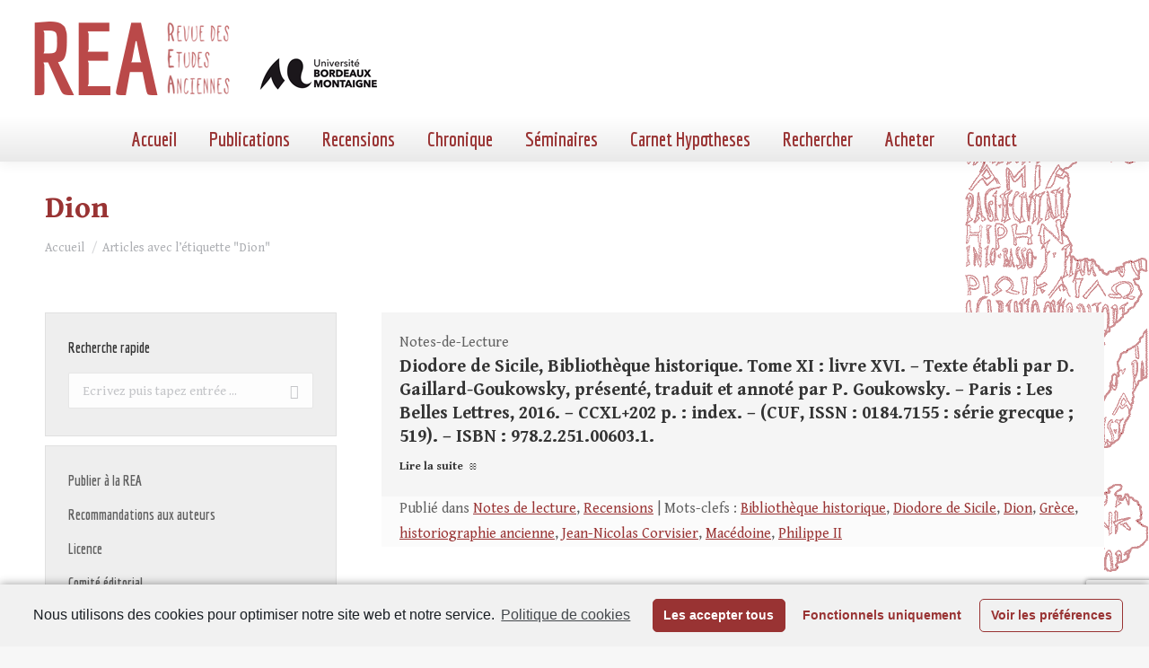

--- FILE ---
content_type: text/html; charset=UTF-8
request_url: https://revue-etudes-anciennes.fr/tag/dion/
body_size: 33580
content:
<!DOCTYPE html>
<!--[if !(IE 6) | !(IE 7) | !(IE 8)  ]><!-->
<html lang="fr-FR" class="no-js">
<!--<![endif]-->
<head>
	<meta charset="UTF-8" />
		<meta name="viewport" content="width=device-width, initial-scale=1, maximum-scale=1, user-scalable=0">
		<meta name="theme-color" content="#993333"/>	<link rel="profile" href="https://gmpg.org/xfn/11" />
	        <script type="text/javascript">
            if (/Android|webOS|iPhone|iPad|iPod|BlackBerry|IEMobile|Opera Mini/i.test(navigator.userAgent)) {
                var originalAddEventListener = EventTarget.prototype.addEventListener,
                    oldWidth = window.innerWidth;

                EventTarget.prototype.addEventListener = function (eventName, eventHandler, useCapture) {
                    if (eventName === "resize") {
                        originalAddEventListener.call(this, eventName, function (event) {
                            if (oldWidth === window.innerWidth) {
                                return;
                            }
                            else if (oldWidth !== window.innerWidth) {
                                oldWidth = window.innerWidth;
                            }
                            if (eventHandler.handleEvent) {
                                eventHandler.handleEvent.call(this, event);
                            }
                            else {
                                eventHandler.call(this, event);
                            };
                        }, useCapture);
                    }
                    else {
                        originalAddEventListener.call(this, eventName, eventHandler, useCapture);
                    };
                };
            };
        </script>
		
	<!-- This site is optimized with the Yoast SEO plugin v15.9.2 - https://yoast.com/wordpress/plugins/seo/ -->
	<title>Dion Archives - Revue des Études Anciennes</title>
	<meta name="robots" content="index, follow, max-snippet:-1, max-image-preview:large, max-video-preview:-1" />
	<link rel="canonical" href="https://revue-etudes-anciennes.fr/tag/dion/" />
	<meta property="og:locale" content="fr_FR" />
	<meta property="og:type" content="article" />
	<meta property="og:title" content="Dion Archives - Revue des Études Anciennes" />
	<meta property="og:url" content="https://revue-etudes-anciennes.fr/tag/dion/" />
	<meta property="og:site_name" content="Revue des Études Anciennes" />
	<script type="application/ld+json" class="yoast-schema-graph">{"@context":"https://schema.org","@graph":[{"@type":"WebSite","@id":"https://revue-etudes-anciennes.fr/#website","url":"https://revue-etudes-anciennes.fr/","name":"Revue des \u00c9tudes Anciennes","description":"Maison de l&#039;Arch\u00e9ologie Universit\u00e9 Michel de Montaigne Bordeaux 3","potentialAction":[{"@type":"SearchAction","target":"https://revue-etudes-anciennes.fr/?s={search_term_string}","query-input":"required name=search_term_string"}],"inLanguage":"fr-FR"},{"@type":"CollectionPage","@id":"https://revue-etudes-anciennes.fr/tag/dion/#webpage","url":"https://revue-etudes-anciennes.fr/tag/dion/","name":"Dion Archives - Revue des \u00c9tudes Anciennes","isPartOf":{"@id":"https://revue-etudes-anciennes.fr/#website"},"breadcrumb":{"@id":"https://revue-etudes-anciennes.fr/tag/dion/#breadcrumb"},"inLanguage":"fr-FR","potentialAction":[{"@type":"ReadAction","target":["https://revue-etudes-anciennes.fr/tag/dion/"]}]},{"@type":"BreadcrumbList","@id":"https://revue-etudes-anciennes.fr/tag/dion/#breadcrumb","itemListElement":[{"@type":"ListItem","position":1,"item":{"@type":"WebPage","@id":"https://revue-etudes-anciennes.fr/","url":"https://revue-etudes-anciennes.fr/","name":"Home"}},{"@type":"ListItem","position":2,"item":{"@type":"WebPage","@id":"https://revue-etudes-anciennes.fr/tag/dion/","url":"https://revue-etudes-anciennes.fr/tag/dion/","name":"Dion"}}]}]}</script>
	<!-- / Yoast SEO plugin. -->


<link rel='dns-prefetch' href='//www.googletagmanager.com' />
<link rel='dns-prefetch' href='//www.google.com' />
<link rel='dns-prefetch' href='//fonts.googleapis.com' />
<link rel='dns-prefetch' href='//static.revue-etudes-anciennes.fr' />
<link href='https://fonts.gstatic.com' crossorigin rel='preconnect' />
<link rel="alternate" type="application/rss+xml" title="Revue des Études Anciennes &raquo; Flux" href="https://revue-etudes-anciennes.fr/feed/" />
<link rel="alternate" type="application/rss+xml" title="Revue des Études Anciennes &raquo; Flux de l’étiquette Dion" href="https://revue-etudes-anciennes.fr/tag/dion/feed/" />
<style type="text/css">
img.wp-smiley,
img.emoji {
	display: inline !important;
	border: none !important;
	box-shadow: none !important;
	height: 1em !important;
	width: 1em !important;
	margin: 0 .07em !important;
	vertical-align: -0.1em !important;
	background: none !important;
	padding: 0 !important;
}
</style>
	<link rel='stylesheet' id='catwalker-css-css'  href='https://static.revue-etudes-anciennes.fr/wp-content/plugins/catwalker/catwalker.css?ver=5.5.17' type='text/css' media='all' />
<link rel='stylesheet' id='wp-block-library-css'  href='https://static.revue-etudes-anciennes.fr/wp-includes/css/dist/block-library/style.min.css?ver=5.5.17' type='text/css' media='all' />
<link rel='stylesheet' id='wp-block-library-theme-css'  href='https://static.revue-etudes-anciennes.fr/wp-includes/css/dist/block-library/theme.min.css?ver=5.5.17' type='text/css' media='all' />
<link rel='stylesheet' id='contact-form-7-css'  href='https://static.revue-etudes-anciennes.fr/wp-content/plugins/contact-form-7/includes/css/styles.css?ver=5.4' type='text/css' media='all' />
<link rel='stylesheet' id='search-filter-plugin-styles-css'  href='https://static.revue-etudes-anciennes.fr/wp-content/plugins/search-filter-pro/public/assets/css/search-filter.min.css?ver=2.5.2' type='text/css' media='all' />
<link rel='stylesheet' id='custom-google-fonts-css'  href='https://revue-etudes-anciennes.frhhttps://fonts.googleapis.com/css2?family=Gentium+Book+Basic%3Aital%2Cwght%400%2C400%3B0%2C700%3B1%2C400&#038;display=swap&#038;ver=5.5.17' type='text/css' media='all' />
<link rel='stylesheet' id='dt-web-fonts-css'  href='https://fonts.googleapis.com/css?family=Roboto:400,500,600,700%7CEconomica:400,600,700%7CGentium+Book+Basic:400,600,700&#038;display=swap' type='text/css' media='all' />
<link rel='stylesheet' id='dt-main-css'  href='https://static.revue-etudes-anciennes.fr/wp-content/themes/dt-the7/css/main.min.css?ver=9.3.1' type='text/css' media='all' />
<style id='dt-main-inline-css' type='text/css'>
body #load {
  display: block;
  height: 100%;
  overflow: hidden;
  position: fixed;
  width: 100%;
  z-index: 9901;
  opacity: 1;
  visibility: visible;
  transition: all .35s ease-out;
}
.load-wrap {
  width: 100%;
  height: 100%;
  background-position: center center;
  background-repeat: no-repeat;
  text-align: center;
}
.load-wrap > svg {
  position: absolute;
  top: 50%;
  left: 50%;
  transform: translate(-50%,-50%);
}
#load {
  background-color: #ffffff;
}
.uil-default rect:not(.bk) {
  fill: rgba(51,51,51,0.25);
}
.uil-ring > path {
  fill: rgba(51,51,51,0.25);
}
.ring-loader .circle {
  fill: rgba(51,51,51,0.25);
}
.ring-loader .moving-circle {
  fill: #333333;
}
.uil-hourglass .glass {
  stroke: #333333;
}
.uil-hourglass .sand {
  fill: rgba(51,51,51,0.25);
}
.spinner-loader .load-wrap {
  background-image: url("data:image/svg+xml,%3Csvg width='75px' height='75px' xmlns='http://www.w3.org/2000/svg' viewBox='0 0 100 100' preserveAspectRatio='xMidYMid' class='uil-default'%3E%3Crect x='0' y='0' width='100' height='100' fill='none' class='bk'%3E%3C/rect%3E%3Crect  x='46.5' y='40' width='7' height='20' rx='5' ry='5' fill='rgba%2851%2C51%2C51%2C0.25%29' transform='rotate(0 50 50) translate(0 -30)'%3E  %3Canimate attributeName='opacity' from='1' to='0' dur='1s' begin='0s' repeatCount='indefinite'/%3E%3C/rect%3E%3Crect  x='46.5' y='40' width='7' height='20' rx='5' ry='5' fill='rgba%2851%2C51%2C51%2C0.25%29' transform='rotate(30 50 50) translate(0 -30)'%3E  %3Canimate attributeName='opacity' from='1' to='0' dur='1s' begin='0.08333333333333333s' repeatCount='indefinite'/%3E%3C/rect%3E%3Crect  x='46.5' y='40' width='7' height='20' rx='5' ry='5' fill='rgba%2851%2C51%2C51%2C0.25%29' transform='rotate(60 50 50) translate(0 -30)'%3E  %3Canimate attributeName='opacity' from='1' to='0' dur='1s' begin='0.16666666666666666s' repeatCount='indefinite'/%3E%3C/rect%3E%3Crect  x='46.5' y='40' width='7' height='20' rx='5' ry='5' fill='rgba%2851%2C51%2C51%2C0.25%29' transform='rotate(90 50 50) translate(0 -30)'%3E  %3Canimate attributeName='opacity' from='1' to='0' dur='1s' begin='0.25s' repeatCount='indefinite'/%3E%3C/rect%3E%3Crect  x='46.5' y='40' width='7' height='20' rx='5' ry='5' fill='rgba%2851%2C51%2C51%2C0.25%29' transform='rotate(120 50 50) translate(0 -30)'%3E  %3Canimate attributeName='opacity' from='1' to='0' dur='1s' begin='0.3333333333333333s' repeatCount='indefinite'/%3E%3C/rect%3E%3Crect  x='46.5' y='40' width='7' height='20' rx='5' ry='5' fill='rgba%2851%2C51%2C51%2C0.25%29' transform='rotate(150 50 50) translate(0 -30)'%3E  %3Canimate attributeName='opacity' from='1' to='0' dur='1s' begin='0.4166666666666667s' repeatCount='indefinite'/%3E%3C/rect%3E%3Crect  x='46.5' y='40' width='7' height='20' rx='5' ry='5' fill='rgba%2851%2C51%2C51%2C0.25%29' transform='rotate(180 50 50) translate(0 -30)'%3E  %3Canimate attributeName='opacity' from='1' to='0' dur='1s' begin='0.5s' repeatCount='indefinite'/%3E%3C/rect%3E%3Crect  x='46.5' y='40' width='7' height='20' rx='5' ry='5' fill='rgba%2851%2C51%2C51%2C0.25%29' transform='rotate(210 50 50) translate(0 -30)'%3E  %3Canimate attributeName='opacity' from='1' to='0' dur='1s' begin='0.5833333333333334s' repeatCount='indefinite'/%3E%3C/rect%3E%3Crect  x='46.5' y='40' width='7' height='20' rx='5' ry='5' fill='rgba%2851%2C51%2C51%2C0.25%29' transform='rotate(240 50 50) translate(0 -30)'%3E  %3Canimate attributeName='opacity' from='1' to='0' dur='1s' begin='0.6666666666666666s' repeatCount='indefinite'/%3E%3C/rect%3E%3Crect  x='46.5' y='40' width='7' height='20' rx='5' ry='5' fill='rgba%2851%2C51%2C51%2C0.25%29' transform='rotate(270 50 50) translate(0 -30)'%3E  %3Canimate attributeName='opacity' from='1' to='0' dur='1s' begin='0.75s' repeatCount='indefinite'/%3E%3C/rect%3E%3Crect  x='46.5' y='40' width='7' height='20' rx='5' ry='5' fill='rgba%2851%2C51%2C51%2C0.25%29' transform='rotate(300 50 50) translate(0 -30)'%3E  %3Canimate attributeName='opacity' from='1' to='0' dur='1s' begin='0.8333333333333334s' repeatCount='indefinite'/%3E%3C/rect%3E%3Crect  x='46.5' y='40' width='7' height='20' rx='5' ry='5' fill='rgba%2851%2C51%2C51%2C0.25%29' transform='rotate(330 50 50) translate(0 -30)'%3E  %3Canimate attributeName='opacity' from='1' to='0' dur='1s' begin='0.9166666666666666s' repeatCount='indefinite'/%3E%3C/rect%3E%3C/svg%3E");
}
.ring-loader .load-wrap {
  background-image: url("data:image/svg+xml,%3Csvg xmlns='http://www.w3.org/2000/svg' viewBox='0 0 32 32' width='72' height='72' fill='rgba%2851%2C51%2C51%2C0.25%29'%3E   %3Cpath opacity='.25' d='M16 0 A16 16 0 0 0 16 32 A16 16 0 0 0 16 0 M16 4 A12 12 0 0 1 16 28 A12 12 0 0 1 16 4'/%3E   %3Cpath d='M16 0 A16 16 0 0 1 32 16 L28 16 A12 12 0 0 0 16 4z'%3E     %3CanimateTransform attributeName='transform' type='rotate' from='0 16 16' to='360 16 16' dur='0.8s' repeatCount='indefinite' /%3E   %3C/path%3E %3C/svg%3E");
}
.hourglass-loader .load-wrap {
  background-image: url("data:image/svg+xml,%3Csvg xmlns='http://www.w3.org/2000/svg' viewBox='0 0 32 32' width='72' height='72' fill='rgba%2851%2C51%2C51%2C0.25%29'%3E   %3Cpath transform='translate(2)' d='M0 12 V20 H4 V12z'%3E      %3Canimate attributeName='d' values='M0 12 V20 H4 V12z; M0 4 V28 H4 V4z; M0 12 V20 H4 V12z; M0 12 V20 H4 V12z' dur='1.2s' repeatCount='indefinite' begin='0' keytimes='0;.2;.5;1' keySplines='0.2 0.2 0.4 0.8;0.2 0.6 0.4 0.8;0.2 0.8 0.4 0.8' calcMode='spline'  /%3E   %3C/path%3E   %3Cpath transform='translate(8)' d='M0 12 V20 H4 V12z'%3E     %3Canimate attributeName='d' values='M0 12 V20 H4 V12z; M0 4 V28 H4 V4z; M0 12 V20 H4 V12z; M0 12 V20 H4 V12z' dur='1.2s' repeatCount='indefinite' begin='0.2' keytimes='0;.2;.5;1' keySplines='0.2 0.2 0.4 0.8;0.2 0.6 0.4 0.8;0.2 0.8 0.4 0.8' calcMode='spline'  /%3E   %3C/path%3E   %3Cpath transform='translate(14)' d='M0 12 V20 H4 V12z'%3E     %3Canimate attributeName='d' values='M0 12 V20 H4 V12z; M0 4 V28 H4 V4z; M0 12 V20 H4 V12z; M0 12 V20 H4 V12z' dur='1.2s' repeatCount='indefinite' begin='0.4' keytimes='0;.2;.5;1' keySplines='0.2 0.2 0.4 0.8;0.2 0.6 0.4 0.8;0.2 0.8 0.4 0.8' calcMode='spline' /%3E   %3C/path%3E   %3Cpath transform='translate(20)' d='M0 12 V20 H4 V12z'%3E     %3Canimate attributeName='d' values='M0 12 V20 H4 V12z; M0 4 V28 H4 V4z; M0 12 V20 H4 V12z; M0 12 V20 H4 V12z' dur='1.2s' repeatCount='indefinite' begin='0.6' keytimes='0;.2;.5;1' keySplines='0.2 0.2 0.4 0.8;0.2 0.6 0.4 0.8;0.2 0.8 0.4 0.8' calcMode='spline' /%3E   %3C/path%3E   %3Cpath transform='translate(26)' d='M0 12 V20 H4 V12z'%3E     %3Canimate attributeName='d' values='M0 12 V20 H4 V12z; M0 4 V28 H4 V4z; M0 12 V20 H4 V12z; M0 12 V20 H4 V12z' dur='1.2s' repeatCount='indefinite' begin='0.8' keytimes='0;.2;.5;1' keySplines='0.2 0.2 0.4 0.8;0.2 0.6 0.4 0.8;0.2 0.8 0.4 0.8' calcMode='spline' /%3E   %3C/path%3E %3C/svg%3E");
}

</style>
<link rel='stylesheet' id='the7-font-css'  href='https://static.revue-etudes-anciennes.fr/wp-content/themes/dt-the7/fonts/icomoon-the7-font/icomoon-the7-font.min.css?ver=9.3.1' type='text/css' media='all' />
<link rel='stylesheet' id='dt-custom-css'  href='https://static.revue-etudes-anciennes.fr/wp-content/uploads/the7-css/custom.css?ver=d72177eaa20f' type='text/css' media='all' />
<link rel='stylesheet' id='dt-media-css'  href='https://static.revue-etudes-anciennes.fr/wp-content/uploads/the7-css/media.css?ver=d72177eaa20f' type='text/css' media='all' />
<link rel='stylesheet' id='the7-mega-menu-css'  href='https://static.revue-etudes-anciennes.fr/wp-content/uploads/the7-css/mega-menu.css?ver=d72177eaa20f' type='text/css' media='all' />
<link rel='stylesheet' id='style-css'  href='https://static.revue-etudes-anciennes.fr/wp-content/themes/rea2020/style.css?ver=9.3.1' type='text/css' media='all' />
<link rel='stylesheet' id='cmplz-cookie-css'  href='https://static.revue-etudes-anciennes.fr/wp-content/plugins/complianz-gdpr/assets/css/cookieconsent.min.css?ver=4.9.10' type='text/css' media='all' />
<script type='text/javascript' src='https://static.revue-etudes-anciennes.fr/wp-includes/js/jquery/jquery.js?ver=1.12.4-wp' id='jquery-core-js'></script>
<script type='text/javascript' id='search-filter-plugin-build-js-extra'>
/* <![CDATA[ */
var SF_LDATA = {"ajax_url":"https:\/\/revue-etudes-anciennes.fr\/wp-admin\/admin-ajax.php","home_url":"https:\/\/revue-etudes-anciennes.fr\/"};
/* ]]> */
</script>
<script type='text/javascript' src='https://static.revue-etudes-anciennes.fr/wp-content/plugins/search-filter-pro/public/assets/js/search-filter-build.min.js?ver=2.5.2' id='search-filter-plugin-build-js'></script>
<script type='text/javascript' src='https://static.revue-etudes-anciennes.fr/wp-content/plugins/search-filter-pro/public/assets/js/chosen.jquery.min.js?ver=2.5.2' id='search-filter-plugin-chosen-js'></script>
<script class="cmplz-script" type="text/plain" src='https://www.googletagmanager.com/gtag/js?id=UA-17051254-6' id='google_gtagjs-js' async></script>
<script type='text/javascript' id='google_gtagjs-js-after'>
window.dataLayer = window.dataLayer || [];function gtag(){dataLayer.push(arguments);}
gtag('js', new Date());
gtag('set', 'developer_id.dZTNiMT', true);
gtag('config', 'UA-17051254-6', {"anonymize_ip":true} );
</script>
<script type='text/javascript' id='dt-above-fold-js-extra'>
/* <![CDATA[ */
var dtLocal = {"themeUrl":"https:\/\/revue-etudes-anciennes.fr\/wp-content\/themes\/dt-the7","passText":"Pour voir ce contenu, entrer le mots de passe:","moreButtonText":{"loading":"Chargement ...","loadMore":"Charger la suite"},"postID":"3619","ajaxurl":"https:\/\/revue-etudes-anciennes.fr\/wp-admin\/admin-ajax.php","REST":{"baseUrl":"https:\/\/revue-etudes-anciennes.fr\/wp-json\/the7\/v1","endpoints":{"sendMail":"\/send-mail"}},"contactMessages":{"required":"One or more fields have an error. Please check and try again.","terms":"Veuillez accepter la politique de confidentialit\u00e9.","fillTheCaptchaError":"Veuillez remplir le captcha."},"captchaSiteKey":"","ajaxNonce":"19afd618bd","pageData":{"type":"archive","template":"blog","layout":"list"},"themeSettings":{"smoothScroll":"off","lazyLoading":false,"accentColor":{"mode":"solid","color":"#993333"},"desktopHeader":{"height":180},"ToggleCaptionEnabled":"disabled","ToggleCaption":"Navigation","floatingHeader":{"showAfter":94,"showMenu":true,"height":93,"logo":{"showLogo":true,"html":"<img class=\" preload-me\" src=\"https:\/\/revue-etudes-anciennes.fr\/wp-content\/uploads\/2020\/11\/bandeau400.png\" srcset=\"https:\/\/revue-etudes-anciennes.fr\/wp-content\/uploads\/2020\/11\/bandeau400.png 400w\" width=\"400\" height=\"93\"   sizes=\"400px\" alt=\"Revue des \u00c9tudes Anciennes\" \/>","url":"https:\/\/revue-etudes-anciennes.fr\/"}},"topLine":{"floatingTopLine":{"logo":{"showLogo":false,"html":""}}},"mobileHeader":{"firstSwitchPoint":992,"secondSwitchPoint":778,"firstSwitchPointHeight":60,"secondSwitchPointHeight":60,"mobileToggleCaptionEnabled":"disabled","mobileToggleCaption":"Menu"},"stickyMobileHeaderFirstSwitch":{"logo":{"html":"<img class=\" preload-me\" src=\"https:\/\/revue-etudes-anciennes.fr\/wp-content\/uploads\/2020\/11\/bandeau400.png\" srcset=\"https:\/\/revue-etudes-anciennes.fr\/wp-content\/uploads\/2020\/11\/bandeau400.png 400w\" width=\"400\" height=\"93\"   sizes=\"400px\" alt=\"Revue des \u00c9tudes Anciennes\" \/>"}},"stickyMobileHeaderSecondSwitch":{"logo":{"html":"<img class=\" preload-me\" src=\"https:\/\/revue-etudes-anciennes.fr\/wp-content\/uploads\/2020\/11\/bandeau400.png\" srcset=\"https:\/\/revue-etudes-anciennes.fr\/wp-content\/uploads\/2020\/11\/bandeau400.png 400w\" width=\"400\" height=\"93\"   sizes=\"400px\" alt=\"Revue des \u00c9tudes Anciennes\" \/>"}},"content":{"textColor":"#606060","headerColor":"#333333"},"sidebar":{"switchPoint":992},"boxedWidth":"1280px","stripes":{"stripe1":{"textColor":"#787d85","headerColor":"#3b3f4a"},"stripe2":{"textColor":"#8b9199","headerColor":"#ffffff"},"stripe3":{"textColor":"#ffffff","headerColor":"#ffffff"}}}};
var dtShare = {"shareButtonText":{"facebook":"Partager sur Facebook","twitter":"Partager sur Twitter","pinterest":"\u00c9pingler le","linkedin":"Partager sur Linkedin","whatsapp":"Partager sur Whatsapp"},"overlayOpacity":"85"};
/* ]]> */
</script>
<script type='text/javascript' src='https://static.revue-etudes-anciennes.fr/wp-content/themes/dt-the7/js/above-the-fold.min.js?ver=9.3.1' id='dt-above-fold-js'></script>
<link rel="https://api.w.org/" href="https://revue-etudes-anciennes.fr/wp-json/" /><link rel="alternate" type="application/json" href="https://revue-etudes-anciennes.fr/wp-json/wp/v2/tags/3020" /><link rel="EditURI" type="application/rsd+xml" title="RSD" href="https://revue-etudes-anciennes.fr/xmlrpc.php?rsd" />
<link rel="wlwmanifest" type="application/wlwmanifest+xml" href="https://static.revue-etudes-anciennes.fr/wp-includes/wlwmanifest.xml" /> 
<meta name="generator" content="WordPress 5.5.17" />
<meta name="generator" content="Site Kit by Google 1.22.0" /><script type="text/javascript">
document.addEventListener("DOMContentLoaded", function(event) { 
	var load = document.getElementById("load");
	if(!load.classList.contains('loader-removed')){
		var removeLoading = setTimeout(function() {
			load.className += " loader-removed";
		}, 300);
	}
});
</script>
		<link rel="icon" href="https://static.revue-etudes-anciennes.fr/wp-content/uploads/2020/11/cropped-encart-REA-32x32.png" sizes="32x32" />
<link rel="icon" href="https://static.revue-etudes-anciennes.fr/wp-content/uploads/2020/11/cropped-encart-REA-192x192.png" sizes="192x192" />
<link rel="apple-touch-icon" href="https://static.revue-etudes-anciennes.fr/wp-content/uploads/2020/11/cropped-encart-REA-180x180.png" />
<meta name="msapplication-TileImage" content="https://static.revue-etudes-anciennes.fr/wp-content/uploads/2020/11/cropped-encart-REA-270x270.png" />
<style id='the7-custom-inline-css' type='text/css'>
.sub-nav .menu-item i.fa,
.sub-nav .menu-item i.fas,
.sub-nav .menu-item i.far,
.sub-nav .menu-item i.fab {
	text-align: center;
	width: 1.25em;
}


/*SIDEBAR*/
.sidebar-content .widget h4{
	padding: 0;
}
.searchandfilter ul li {
		padding:0;
}
.sf-input-text, .searchandfilter label,
.sf-input-select
{width:100%}

#menu-liens-rapides a {
	font:  normal bold 16px / 26px "Economica", Helvetica, Arial, Verdana, sans-serif;
}
#menu-liens-rapides li {
	border:none;
	margin-top:0;
}

input[type="submit"] {
	border:none;
}
.sf-field-submit {
	text-align:right;
	padding-top:10px !important;
}
/* CATEGORIES*/ 
.archive .taxonomy-description {
	background-color:#a59696;
	color:white;
	padding:10px;
	border-radius:10px;
}
.taxonomy-description p{
	margin-bottom:0}


h3.entry-title {
	font-size:20px !important;
	line-height:26px !important;
	font-family: 'Gentium Book Basic', 'Georgia', serif !important;
}
.post-details.details-type-link {float:none;}
.postREA {padding:0 !important}
.postREA-part1 {padding:20px 20px 20px 20px}
.postREA-part2 {padding:0px 20px 0px 20px !important;
background-color: #FBFBFB; margin-bottom:0px}
.postREA-part2 .entry-meta{margin-bottom:0 !important}

.classic-header.bg-behind-menu .navigation:before {
	/*background: rgb(255,255,255);*/
	background: linear-gradient(180deg, rgba(255,255,255,1) 0%, rgba(233,233,233,1) 100%);
}
#content {background-color: #FFFFFF}

@media screen and (max-width: 992px) {
	#page {background:white}
}

.wf-container {margin:  0!important}
.layout-list .post.bg-on {
	padding:0
}
.layout-list .post {
	padding-top:0
}
#footer .wf-container-footer {
	padding-top:10px
}
#footer .widget {color:white;}
#footer .widget_links li,
#footer .menu li {
	padding-top:0px;
	margin:6px 0;
	/*border:0*/
}
.scroll-top {
	background-color:#000;
}

.searchandfilter label.sf-label-checkbox {width:auto;}

.blocRecherche {
    border:1px solid #a63030;
    background-color: #EEE ;
}

.blocRecherche ul {
    margin: 10px 20px;
}

.wpcf7-list-item {
	display: block;
}
</style>
</head>
<body data-rsssl=1 data-cmplz=1 class="archive tag tag-dion tag-3020 wp-embed-responsive blog layout-list dt-responsive-on right-mobile-menu-close-icon ouside-menu-close-icon  minus-medium-mobile-menu-close-icon fade-medium-menu-close-icon srcset-enabled btn-flat custom-btn-color custom-btn-hover-color phantom-sticky phantom-shadow-decoration phantom-main-logo-on sticky-mobile-header top-header first-switch-logo-left first-switch-menu-right second-switch-logo-left second-switch-menu-right right-mobile-menu layzr-loading-on no-avatars popup-message-style the7-ver-9.3.1">
<!-- The7 9.3.1 -->
<div id="load" class="spinner-loader">
	<div class="load-wrap"></div>
</div>
<div id="page" >
	<a class="skip-link screen-reader-text" href="#content">Aller au contenu</a>

<div class="masthead classic-header center bg-behind-menu full-height shadow-decoration shadow-mobile-header-decoration small-mobile-menu-icon dt-parent-menu-clickable show-sub-menu-on-hover"  role="banner">

	<div class="top-bar full-width-line top-bar-empty top-bar-line-hide">
	<div class="top-bar-bg" ></div>
	<div class="mini-widgets left-widgets"></div><div class="mini-widgets right-widgets"></div></div>

	<header class="header-bar">

		<div class="branding">
	<div id="site-title" class="assistive-text">Revue des Études Anciennes</div>
	<div id="site-description" class="assistive-text">Maison de l&#039;Archéologie Université Michel de Montaigne Bordeaux 3</div>
	<a class="same-logo" href="https://revue-etudes-anciennes.fr/"><img class=" preload-me" src="https://static.revue-etudes-anciennes.fr/wp-content/uploads/2020/11/bandeau400.png" srcset="https://static.revue-etudes-anciennes.fr/wp-content/uploads/2020/11/bandeau400.png 400w" width="400" height="93"   sizes="400px" alt="Revue des Études Anciennes" /></a><div class="mini-widgets"></div><div class="mini-widgets"></div></div>

		<nav class="navigation">

			<ul id="primary-menu" class="main-nav outside-item-remove-margin" role="menubar"><li class="menu-item menu-item-type-post_type menu-item-object-page menu-item-home menu-item-5795 first" role="presentation"><a href='https://revue-etudes-anciennes.fr/' data-level='1' role="menuitem"><span class="menu-item-text"><span class="menu-text">Accueil</span></span></a></li> <li class="menu-item menu-item-type-custom menu-item-object-custom menu-item-has-children menu-item-1072 has-children" role="presentation"><a href='/archives/' data-level='1' role="menuitem"><span class="menu-item-text"><span class="menu-text">Publications</span></span></a><ul class="sub-nav hover-style-bg level-arrows-on" role="menubar"><li class="menu-item menu-item-type-post_type menu-item-object-page menu-item-2039 first" role="presentation"><a href='https://revue-etudes-anciennes.fr/sommaire-dernier-numero/' data-level='2' role="menuitem"><span class="menu-item-text"><span class="menu-text">Dernier numéro</span></span></a></li> <li class="menu-item menu-item-type-post_type menu-item-object-page menu-item-1075" role="presentation"><a href='https://revue-etudes-anciennes.fr/a-paraitre/' data-level='2' role="menuitem"><span class="menu-item-text"><span class="menu-text">À paraître</span></span></a></li> <li class="menu-item menu-item-type-post_type menu-item-object-page menu-item-has-children menu-item-1076 has-children" role="presentation"><a href='https://revue-etudes-anciennes.fr/archives/' data-level='2' role="menuitem"><span class="menu-item-text"><span class="menu-text">Archives</span></span></a><ul class="sub-nav hover-style-bg level-arrows-on" role="menubar"><li class="menu-item menu-item-type-post_type menu-item-object-page menu-item-8641 first" role="presentation"><a href='https://revue-etudes-anciennes.fr/sommaire-du-tome-127-2025-n1/' data-level='3' role="menuitem"><span class="menu-item-text"><span class="menu-text">Sommaire du Tome 127 – 2025- N°1</span></span></a></li> <li class="menu-item menu-item-type-post_type menu-item-object-page menu-item-8394" role="presentation"><a href='https://revue-etudes-anciennes.fr/sommaire-du-tome-126-2024-n2/' data-level='3' role="menuitem"><span class="menu-item-text"><span class="menu-text">Sommaire du Tome 126 – 2024- N°2</span></span></a></li> <li class="menu-item menu-item-type-post_type menu-item-object-page menu-item-8225" role="presentation"><a href='https://revue-etudes-anciennes.fr/sommaire-du-tome-126-2024-n1/' data-level='3' role="menuitem"><span class="menu-item-text"><span class="menu-text">Sommaire du Tome 126 – 2024- N°1</span></span></a></li> <li class="menu-item menu-item-type-post_type menu-item-object-page menu-item-8007" role="presentation"><a href='https://revue-etudes-anciennes.fr/sommaire-du-tome-125-2023-n2/' data-level='3' role="menuitem"><span class="menu-item-text"><span class="menu-text">Sommaire du Tome 125 – 2023- N°2</span></span></a></li> <li class="menu-item menu-item-type-post_type menu-item-object-page menu-item-7743" role="presentation"><a href='https://revue-etudes-anciennes.fr/sommaire-du-tome-125-2023-n1/' data-level='3' role="menuitem"><span class="menu-item-text"><span class="menu-text">Sommaire du Tome 125 – 2023- N°1</span></span></a></li> <li class="menu-item menu-item-type-post_type menu-item-object-page menu-item-7576" role="presentation"><a href='https://revue-etudes-anciennes.fr/sommaire-du-tome-124-2022-n2/' data-level='3' role="menuitem"><span class="menu-item-text"><span class="menu-text">Sommaire du Tome 124 – 2022- N°2</span></span></a></li> <li class="menu-item menu-item-type-post_type menu-item-object-page menu-item-7285" role="presentation"><a href='https://revue-etudes-anciennes.fr/sommaire-du-tome-124-2022-n1/' data-level='3' role="menuitem"><span class="menu-item-text"><span class="menu-text">Sommaire du Tome 124 – 2022- N°1</span></span></a></li> <li class="menu-item menu-item-type-post_type menu-item-object-page menu-item-7063" role="presentation"><a href='https://revue-etudes-anciennes.fr/sommaire-du-tome-123-2021-n2/' data-level='3' role="menuitem"><span class="menu-item-text"><span class="menu-text">Sommaire du Tome 123 – 2021- N°2</span></span></a></li> <li class="menu-item menu-item-type-post_type menu-item-object-page menu-item-6717" role="presentation"><a href='https://revue-etudes-anciennes.fr/sommaire-du-tome-123-2021-n1/' data-level='3' role="menuitem"><span class="menu-item-text"><span class="menu-text">Sommaire du Tome 123 – 2021- N°1</span></span></a></li> <li class="menu-item menu-item-type-post_type menu-item-object-page menu-item-6345" role="presentation"><a href='https://revue-etudes-anciennes.fr/sommaire-du-tome-122-2020-n2/' data-level='3' role="menuitem"><span class="menu-item-text"><span class="menu-text">Sommaire du Tome 122 – 2020- N°2</span></span></a></li> <li class="menu-item menu-item-type-post_type menu-item-object-page menu-item-5932" role="presentation"><a href='https://revue-etudes-anciennes.fr/sommaire-2020-1/' data-level='3' role="menuitem"><span class="menu-item-text"><span class="menu-text">Sommaire du Tome 122 – 2020- N°1</span></span></a></li> <li class="menu-item menu-item-type-post_type menu-item-object-page menu-item-5634" role="presentation"><a href='https://revue-etudes-anciennes.fr/sommaire-du-tome-121-2019-n2/' data-level='3' role="menuitem"><span class="menu-item-text"><span class="menu-text">Sommaire du Tome 121 – 2019- N°2</span></span></a></li> <li class="menu-item menu-item-type-post_type menu-item-object-page menu-item-5153" role="presentation"><a href='https://revue-etudes-anciennes.fr/sommaire-du-tome-121-2019-n1/' data-level='3' role="menuitem"><span class="menu-item-text"><span class="menu-text">Sommaire du Tome 121 – 2019 – N°1</span></span></a></li> <li class="menu-item menu-item-type-post_type menu-item-object-page menu-item-4925" role="presentation"><a href='https://revue-etudes-anciennes.fr/sommaire-du-tome-120-2018-n2-2/' data-level='3' role="menuitem"><span class="menu-item-text"><span class="menu-text">Sommaire du Tome 120 – 2018- N°2</span></span></a></li> <li class="menu-item menu-item-type-post_type menu-item-object-page menu-item-4721" role="presentation"><a href='https://revue-etudes-anciennes.fr/sommaire-du-tome-120-2018-n2/' data-level='3' role="menuitem"><span class="menu-item-text"><span class="menu-text">Sommaire du Tome 120 – 2018- N°1</span></span></a></li> <li class="menu-item menu-item-type-post_type menu-item-object-page menu-item-4461" role="presentation"><a href='https://revue-etudes-anciennes.fr/sommaire-du-tome-119-2017-n/' data-level='3' role="menuitem"><span class="menu-item-text"><span class="menu-text">Sommaire du Tome 119 – 2017- N°2</span></span></a></li> <li class="menu-item menu-item-type-post_type menu-item-object-page menu-item-4006" role="presentation"><a href='https://revue-etudes-anciennes.fr/sommaire-du-tome-119-2017-n1/' data-level='3' role="menuitem"><span class="menu-item-text"><span class="menu-text">Sommaire du Tome 119 – 2017- N°1</span></span></a></li> <li class="menu-item menu-item-type-post_type menu-item-object-page menu-item-3790" role="presentation"><a href='https://revue-etudes-anciennes.fr/sommaire-du-tome-118-2016-n2/' data-level='3' role="menuitem"><span class="menu-item-text"><span class="menu-text">Sommaire du Tome 118 – 2016 – N°2</span></span></a></li> <li class="menu-item menu-item-type-post_type menu-item-object-page menu-item-3308" role="presentation"><a href='https://revue-etudes-anciennes.fr/sommaire-du-tome-118-2016-n1/' data-level='3' role="menuitem"><span class="menu-item-text"><span class="menu-text">Sommaire du Tome 118 – 2016- N°1</span></span></a></li> <li class="menu-item menu-item-type-post_type menu-item-object-page menu-item-3199" role="presentation"><a href='https://revue-etudes-anciennes.fr/sommaire-du-tome-117-2015-n2/' data-level='3' role="menuitem"><span class="menu-item-text"><span class="menu-text">Sommaire du Tome 117 – 2015- N°2</span></span></a></li> <li class="menu-item menu-item-type-post_type menu-item-object-page menu-item-2976" role="presentation"><a href='https://revue-etudes-anciennes.fr/sommaire-du-tome-117-2015-n1-2/' data-level='3' role="menuitem"><span class="menu-item-text"><span class="menu-text">Sommaire du Tome 117 – 2015- N°1</span></span></a></li> <li class="menu-item menu-item-type-post_type menu-item-object-page menu-item-2037" role="presentation"><a href='https://revue-etudes-anciennes.fr/sommaire-du-tome-115-2013-n1/' data-level='3' role="menuitem"><span class="menu-item-text"><span class="menu-text">Sommaire du Tome 116 – 2014- N°2</span></span></a></li> <li class="menu-item menu-item-type-post_type menu-item-object-page menu-item-2047" role="presentation"><a href='https://revue-etudes-anciennes.fr/sommaire-du-tome-116-2014-n1/' data-level='3' role="menuitem"><span class="menu-item-text"><span class="menu-text">Sommaire du Tome 116 – 2014- N°1</span></span></a></li> <li class="menu-item menu-item-type-post_type menu-item-object-page menu-item-2042" role="presentation"><a href='https://revue-etudes-anciennes.fr/sommaire-du-tome-115-2013-n2/' data-level='3' role="menuitem"><span class="menu-item-text"><span class="menu-text">Sommaire du Tome 115 – 2013- N°2</span></span></a></li> <li class="menu-item menu-item-type-post_type menu-item-object-page menu-item-1983" role="presentation"><a href='https://revue-etudes-anciennes.fr/sommaire-du-tome-115-2013-n1-2/' data-level='3' role="menuitem"><span class="menu-item-text"><span class="menu-text">Sommaire du Tome 115 – 2013- N°1</span></span></a></li> <li class="menu-item menu-item-type-post_type menu-item-object-page menu-item-1444" role="presentation"><a href='https://revue-etudes-anciennes.fr/sommaire-du-tome-114-2012-n2/' data-level='3' role="menuitem"><span class="menu-item-text"><span class="menu-text">Sommaire du Tome 114 – 2012- N°2</span></span></a></li> <li class="menu-item menu-item-type-post_type menu-item-object-page menu-item-1445" role="presentation"><a href='https://revue-etudes-anciennes.fr/sommaire-du-tome-114-2012-n1/' data-level='3' role="menuitem"><span class="menu-item-text"><span class="menu-text">Sommaire du Tome 114 – 2012- N°1</span></span></a></li> <li class="menu-item menu-item-type-post_type menu-item-object-page menu-item-1996" role="presentation"><a href='https://revue-etudes-anciennes.fr/sommaire-du-tome-113-2011-n2/' data-level='3' role="menuitem"><span class="menu-item-text"><span class="menu-text">Sommaire du Tome 113 – 2011 – N°2</span></span></a></li> <li class="menu-item menu-item-type-post_type menu-item-object-page menu-item-1099" role="presentation"><a href='https://revue-etudes-anciennes.fr/sommaire-du-tome-113-2011-n1-2/' data-level='3' role="menuitem"><span class="menu-item-text"><span class="menu-text">Sommaire du Tome 113 – 2011 – N°1</span></span></a></li> <li class="menu-item menu-item-type-post_type menu-item-object-page menu-item-1098" role="presentation"><a href='https://revue-etudes-anciennes.fr/sommaire-du-tome-112-2010-n2/' data-level='3' role="menuitem"><span class="menu-item-text"><span class="menu-text">Sommaire du Tome 112 – 2010 – N°2</span></span></a></li> <li class="menu-item menu-item-type-post_type menu-item-object-page menu-item-1100" role="presentation"><a href='https://revue-etudes-anciennes.fr/sommaire-du-tome-112-2010-n1/' data-level='3' role="menuitem"><span class="menu-item-text"><span class="menu-text">Sommaire du Tome 112 – 2010 – N°1</span></span></a></li> <li class="menu-item menu-item-type-post_type menu-item-object-page menu-item-1123" role="presentation"><a href='https://revue-etudes-anciennes.fr/sommaire-du-tome-111-2009-n2/' data-level='3' role="menuitem"><span class="menu-item-text"><span class="menu-text">Sommaire du Tome 111 – 2009 – N°2</span></span></a></li> <li class="menu-item menu-item-type-post_type menu-item-object-page menu-item-1109" role="presentation"><a href='https://revue-etudes-anciennes.fr/sommaire-du-tome-111-2009-n1/' data-level='3' role="menuitem"><span class="menu-item-text"><span class="menu-text">Sommaire du Tome 111 – 2009 – N°1</span></span></a></li> <li class="menu-item menu-item-type-post_type menu-item-object-page menu-item-1122" role="presentation"><a href='https://revue-etudes-anciennes.fr/sommaire-du-tome-110-2008-n2/' data-level='3' role="menuitem"><span class="menu-item-text"><span class="menu-text">Sommaire du Tome 110 – 2008 – N°2</span></span></a></li> <li class="menu-item menu-item-type-post_type menu-item-object-page menu-item-1112" role="presentation"><a href='https://revue-etudes-anciennes.fr/sommaire-du-tome-110-2008-n1/' data-level='3' role="menuitem"><span class="menu-item-text"><span class="menu-text">Sommaire du Tome 110 – 2008 – N°1</span></span></a></li> </ul></li> </ul></li> <li class="menu-item menu-item-type-taxonomy menu-item-object-category menu-item-has-children menu-item-2214 has-children" role="presentation"><a href='https://revue-etudes-anciennes.fr/category/recensions/' data-level='1' role="menuitem"><span class="menu-item-text"><span class="menu-text">Recensions</span></span></a><ul class="sub-nav hover-style-bg level-arrows-on" role="menubar"><li class="menu-item menu-item-type-custom menu-item-object-custom menu-item-1601 first" role="presentation"><a href='/category/lecture-critique/' data-level='2' role="menuitem"><span class="menu-item-text"><span class="menu-text">Lectures critiques</span></span></a></li> <li class="menu-item menu-item-type-custom menu-item-object-custom menu-item-1599" role="presentation"><a href='/category/comptes-rendus/' data-level='2' role="menuitem"><span class="menu-item-text"><span class="menu-text">Comptes rendus</span></span></a></li> <li class="menu-item menu-item-type-custom menu-item-object-custom menu-item-1600" role="presentation"><a href='/category/notes-de-lecture/' title='Lister les notes de lecture' data-level='2' role="menuitem"><span class="menu-item-text"><span class="menu-text">Notes de lecture</span></span></a></li> <li class="menu-item menu-item-type-post_type menu-item-object-page menu-item-730" role="presentation"><a href='https://revue-etudes-anciennes.fr/liste-des-ouvrages-recus/' data-level='2' role="menuitem"><span class="menu-item-text"><span class="menu-text">Liste des ouvrages reçus</span></span></a></li> <li class="menu-item menu-item-type-post_type menu-item-object-page menu-item-706" role="presentation"><a href='https://revue-etudes-anciennes.fr/archives/' data-level='2' role="menuitem"><span class="menu-item-text"><span class="menu-text">Archives</span></span></a></li> </ul></li> <li class="menu-item menu-item-type-post_type menu-item-object-page menu-item-714" role="presentation"><a href='https://revue-etudes-anciennes.fr/chronique/' data-level='1' role="menuitem"><span class="menu-item-text"><span class="menu-text">Chronique</span></span></a></li> <li class="menu-item menu-item-type-post_type menu-item-object-page menu-item-has-children menu-item-4026 has-children" role="presentation"><a href='https://revue-etudes-anciennes.fr/seminaires/' data-level='1' role="menuitem"><span class="menu-item-text"><span class="menu-text">Séminaires</span></span></a><ul class="sub-nav hover-style-bg level-arrows-on" role="menubar"><li class="menu-item menu-item-type-post_type menu-item-object-post menu-item-8182 first" role="presentation"><a href='https://revue-etudes-anciennes.fr/plaidoyer-pour-lexegese-comparative-des-temoignages-sur-socrate/' data-level='2' role="menuitem"><span class="menu-item-text"><span class="menu-text">Plaidoyer pour l’exégèse comparative des témoignages sur Socrate</span></span></a></li> <li class="menu-item menu-item-type-post_type menu-item-object-post menu-item-7469" role="presentation"><a href='https://revue-etudes-anciennes.fr/fiers-detre-demagogues/' data-level='2' role="menuitem"><span class="menu-item-text"><span class="menu-text">Fiers d’être démagogues !</span></span></a></li> <li class="menu-item menu-item-type-post_type menu-item-object-post menu-item-6708" role="presentation"><a href='https://revue-etudes-anciennes.fr/john-ma-trajectoires-dun-historien/' data-level='2' role="menuitem"><span class="menu-item-text"><span class="menu-text">John Ma, trajectoires d’un historien</span></span></a></li> <li class="menu-item menu-item-type-post_type menu-item-object-post menu-item-5046" role="presentation"><a href='https://revue-etudes-anciennes.fr/finances-publiques-interets-prives-dans-le-monde-romain/' data-level='2' role="menuitem"><span class="menu-item-text"><span class="menu-text">Finances publiques, intérêts privés dans le monde romain</span></span></a></li> <li class="menu-item menu-item-type-post_type menu-item-object-post menu-item-4416" role="presentation"><a href='https://revue-etudes-anciennes.fr/les-hommes-la-terre-et-la-dette-en-grece-discussion-autour-du-livre-de-julien-zurbach/' data-level='2' role="menuitem"><span class="menu-item-text"><span class="menu-text">Les hommes, la terre et la dette en Grèce</span></span></a></li> <li class="menu-item menu-item-type-post_type menu-item-object-post menu-item-4410" role="presentation"><a href='https://revue-etudes-anciennes.fr/public-spending-in-democratic-athens-200-years-after-august-bockh/' data-level='2' role="menuitem"><span class="menu-item-text"><span class="menu-text">Public Spending in Democratic Athens</span></span></a></li> <li class="menu-item menu-item-type-post_type menu-item-object-post menu-item-4397" role="presentation"><a href='https://revue-etudes-anciennes.fr/histoires-de-familles-antiques/' data-level='2' role="menuitem"><span class="menu-item-text"><span class="menu-text">Histoires de familles antiques</span></span></a></li> <li class="menu-item menu-item-type-post_type menu-item-object-post menu-item-4396" role="presentation"><a href='https://revue-etudes-anciennes.fr/de-la-division-du-travail-dans-la-cite-grecque/' data-level='2' role="menuitem"><span class="menu-item-text"><span class="menu-text">De la division du travail dans la cité grecque</span></span></a></li> </ul></li> <li class="menu-item menu-item-type-post_type menu-item-object-page menu-item-6142" role="presentation"><a href='https://revue-etudes-anciennes.fr/carnet/' data-level='1' role="menuitem"><span class="menu-item-text"><span class="menu-text">Carnet Hypotheses</span></span></a></li> <li class="menu-item menu-item-type-post_type menu-item-object-page menu-item-718" role="presentation"><a href='https://revue-etudes-anciennes.fr/rechercher/' data-level='1' role="menuitem"><span class="menu-item-text"><span class="menu-text">Rechercher</span></span></a></li> <li class="menu-item menu-item-type-post_type menu-item-object-page menu-item-4279" role="presentation"><a href='https://revue-etudes-anciennes.fr/acheter/' data-level='1' role="menuitem"><span class="menu-item-text"><span class="menu-text">Acheter</span></span></a></li> <li class="menu-item menu-item-type-post_type menu-item-object-page menu-item-715" role="presentation"><a href='https://revue-etudes-anciennes.fr/nous-contacter/' data-level='1' role="menuitem"><span class="menu-item-text"><span class="menu-text">Contact</span></span></a></li> </ul>
			
		</nav>

	</header>

</div>
<div class="dt-mobile-header mobile-menu-show-divider">
	<div class="dt-close-mobile-menu-icon"><div class="close-line-wrap"><span class="close-line"></span><span class="close-line"></span><span class="close-line"></span></div></div>	<ul id="mobile-menu" class="mobile-main-nav" role="menubar">
		<li class="menu-item menu-item-type-post_type menu-item-object-page menu-item-home menu-item-5795 first" role="presentation"><a href='https://revue-etudes-anciennes.fr/' data-level='1' role="menuitem"><span class="menu-item-text"><span class="menu-text">Accueil</span></span></a></li> <li class="menu-item menu-item-type-custom menu-item-object-custom menu-item-has-children menu-item-1072 has-children" role="presentation"><a href='/archives/' data-level='1' role="menuitem"><span class="menu-item-text"><span class="menu-text">Publications</span></span></a><ul class="sub-nav hover-style-bg level-arrows-on" role="menubar"><li class="menu-item menu-item-type-post_type menu-item-object-page menu-item-2039 first" role="presentation"><a href='https://revue-etudes-anciennes.fr/sommaire-dernier-numero/' data-level='2' role="menuitem"><span class="menu-item-text"><span class="menu-text">Dernier numéro</span></span></a></li> <li class="menu-item menu-item-type-post_type menu-item-object-page menu-item-1075" role="presentation"><a href='https://revue-etudes-anciennes.fr/a-paraitre/' data-level='2' role="menuitem"><span class="menu-item-text"><span class="menu-text">À paraître</span></span></a></li> <li class="menu-item menu-item-type-post_type menu-item-object-page menu-item-has-children menu-item-1076 has-children" role="presentation"><a href='https://revue-etudes-anciennes.fr/archives/' data-level='2' role="menuitem"><span class="menu-item-text"><span class="menu-text">Archives</span></span></a><ul class="sub-nav hover-style-bg level-arrows-on" role="menubar"><li class="menu-item menu-item-type-post_type menu-item-object-page menu-item-8641 first" role="presentation"><a href='https://revue-etudes-anciennes.fr/sommaire-du-tome-127-2025-n1/' data-level='3' role="menuitem"><span class="menu-item-text"><span class="menu-text">Sommaire du Tome 127 – 2025- N°1</span></span></a></li> <li class="menu-item menu-item-type-post_type menu-item-object-page menu-item-8394" role="presentation"><a href='https://revue-etudes-anciennes.fr/sommaire-du-tome-126-2024-n2/' data-level='3' role="menuitem"><span class="menu-item-text"><span class="menu-text">Sommaire du Tome 126 – 2024- N°2</span></span></a></li> <li class="menu-item menu-item-type-post_type menu-item-object-page menu-item-8225" role="presentation"><a href='https://revue-etudes-anciennes.fr/sommaire-du-tome-126-2024-n1/' data-level='3' role="menuitem"><span class="menu-item-text"><span class="menu-text">Sommaire du Tome 126 – 2024- N°1</span></span></a></li> <li class="menu-item menu-item-type-post_type menu-item-object-page menu-item-8007" role="presentation"><a href='https://revue-etudes-anciennes.fr/sommaire-du-tome-125-2023-n2/' data-level='3' role="menuitem"><span class="menu-item-text"><span class="menu-text">Sommaire du Tome 125 – 2023- N°2</span></span></a></li> <li class="menu-item menu-item-type-post_type menu-item-object-page menu-item-7743" role="presentation"><a href='https://revue-etudes-anciennes.fr/sommaire-du-tome-125-2023-n1/' data-level='3' role="menuitem"><span class="menu-item-text"><span class="menu-text">Sommaire du Tome 125 – 2023- N°1</span></span></a></li> <li class="menu-item menu-item-type-post_type menu-item-object-page menu-item-7576" role="presentation"><a href='https://revue-etudes-anciennes.fr/sommaire-du-tome-124-2022-n2/' data-level='3' role="menuitem"><span class="menu-item-text"><span class="menu-text">Sommaire du Tome 124 – 2022- N°2</span></span></a></li> <li class="menu-item menu-item-type-post_type menu-item-object-page menu-item-7285" role="presentation"><a href='https://revue-etudes-anciennes.fr/sommaire-du-tome-124-2022-n1/' data-level='3' role="menuitem"><span class="menu-item-text"><span class="menu-text">Sommaire du Tome 124 – 2022- N°1</span></span></a></li> <li class="menu-item menu-item-type-post_type menu-item-object-page menu-item-7063" role="presentation"><a href='https://revue-etudes-anciennes.fr/sommaire-du-tome-123-2021-n2/' data-level='3' role="menuitem"><span class="menu-item-text"><span class="menu-text">Sommaire du Tome 123 – 2021- N°2</span></span></a></li> <li class="menu-item menu-item-type-post_type menu-item-object-page menu-item-6717" role="presentation"><a href='https://revue-etudes-anciennes.fr/sommaire-du-tome-123-2021-n1/' data-level='3' role="menuitem"><span class="menu-item-text"><span class="menu-text">Sommaire du Tome 123 – 2021- N°1</span></span></a></li> <li class="menu-item menu-item-type-post_type menu-item-object-page menu-item-6345" role="presentation"><a href='https://revue-etudes-anciennes.fr/sommaire-du-tome-122-2020-n2/' data-level='3' role="menuitem"><span class="menu-item-text"><span class="menu-text">Sommaire du Tome 122 – 2020- N°2</span></span></a></li> <li class="menu-item menu-item-type-post_type menu-item-object-page menu-item-5932" role="presentation"><a href='https://revue-etudes-anciennes.fr/sommaire-2020-1/' data-level='3' role="menuitem"><span class="menu-item-text"><span class="menu-text">Sommaire du Tome 122 – 2020- N°1</span></span></a></li> <li class="menu-item menu-item-type-post_type menu-item-object-page menu-item-5634" role="presentation"><a href='https://revue-etudes-anciennes.fr/sommaire-du-tome-121-2019-n2/' data-level='3' role="menuitem"><span class="menu-item-text"><span class="menu-text">Sommaire du Tome 121 – 2019- N°2</span></span></a></li> <li class="menu-item menu-item-type-post_type menu-item-object-page menu-item-5153" role="presentation"><a href='https://revue-etudes-anciennes.fr/sommaire-du-tome-121-2019-n1/' data-level='3' role="menuitem"><span class="menu-item-text"><span class="menu-text">Sommaire du Tome 121 – 2019 – N°1</span></span></a></li> <li class="menu-item menu-item-type-post_type menu-item-object-page menu-item-4925" role="presentation"><a href='https://revue-etudes-anciennes.fr/sommaire-du-tome-120-2018-n2-2/' data-level='3' role="menuitem"><span class="menu-item-text"><span class="menu-text">Sommaire du Tome 120 – 2018- N°2</span></span></a></li> <li class="menu-item menu-item-type-post_type menu-item-object-page menu-item-4721" role="presentation"><a href='https://revue-etudes-anciennes.fr/sommaire-du-tome-120-2018-n2/' data-level='3' role="menuitem"><span class="menu-item-text"><span class="menu-text">Sommaire du Tome 120 – 2018- N°1</span></span></a></li> <li class="menu-item menu-item-type-post_type menu-item-object-page menu-item-4461" role="presentation"><a href='https://revue-etudes-anciennes.fr/sommaire-du-tome-119-2017-n/' data-level='3' role="menuitem"><span class="menu-item-text"><span class="menu-text">Sommaire du Tome 119 – 2017- N°2</span></span></a></li> <li class="menu-item menu-item-type-post_type menu-item-object-page menu-item-4006" role="presentation"><a href='https://revue-etudes-anciennes.fr/sommaire-du-tome-119-2017-n1/' data-level='3' role="menuitem"><span class="menu-item-text"><span class="menu-text">Sommaire du Tome 119 – 2017- N°1</span></span></a></li> <li class="menu-item menu-item-type-post_type menu-item-object-page menu-item-3790" role="presentation"><a href='https://revue-etudes-anciennes.fr/sommaire-du-tome-118-2016-n2/' data-level='3' role="menuitem"><span class="menu-item-text"><span class="menu-text">Sommaire du Tome 118 – 2016 – N°2</span></span></a></li> <li class="menu-item menu-item-type-post_type menu-item-object-page menu-item-3308" role="presentation"><a href='https://revue-etudes-anciennes.fr/sommaire-du-tome-118-2016-n1/' data-level='3' role="menuitem"><span class="menu-item-text"><span class="menu-text">Sommaire du Tome 118 – 2016- N°1</span></span></a></li> <li class="menu-item menu-item-type-post_type menu-item-object-page menu-item-3199" role="presentation"><a href='https://revue-etudes-anciennes.fr/sommaire-du-tome-117-2015-n2/' data-level='3' role="menuitem"><span class="menu-item-text"><span class="menu-text">Sommaire du Tome 117 – 2015- N°2</span></span></a></li> <li class="menu-item menu-item-type-post_type menu-item-object-page menu-item-2976" role="presentation"><a href='https://revue-etudes-anciennes.fr/sommaire-du-tome-117-2015-n1-2/' data-level='3' role="menuitem"><span class="menu-item-text"><span class="menu-text">Sommaire du Tome 117 – 2015- N°1</span></span></a></li> <li class="menu-item menu-item-type-post_type menu-item-object-page menu-item-2037" role="presentation"><a href='https://revue-etudes-anciennes.fr/sommaire-du-tome-115-2013-n1/' data-level='3' role="menuitem"><span class="menu-item-text"><span class="menu-text">Sommaire du Tome 116 – 2014- N°2</span></span></a></li> <li class="menu-item menu-item-type-post_type menu-item-object-page menu-item-2047" role="presentation"><a href='https://revue-etudes-anciennes.fr/sommaire-du-tome-116-2014-n1/' data-level='3' role="menuitem"><span class="menu-item-text"><span class="menu-text">Sommaire du Tome 116 – 2014- N°1</span></span></a></li> <li class="menu-item menu-item-type-post_type menu-item-object-page menu-item-2042" role="presentation"><a href='https://revue-etudes-anciennes.fr/sommaire-du-tome-115-2013-n2/' data-level='3' role="menuitem"><span class="menu-item-text"><span class="menu-text">Sommaire du Tome 115 – 2013- N°2</span></span></a></li> <li class="menu-item menu-item-type-post_type menu-item-object-page menu-item-1983" role="presentation"><a href='https://revue-etudes-anciennes.fr/sommaire-du-tome-115-2013-n1-2/' data-level='3' role="menuitem"><span class="menu-item-text"><span class="menu-text">Sommaire du Tome 115 – 2013- N°1</span></span></a></li> <li class="menu-item menu-item-type-post_type menu-item-object-page menu-item-1444" role="presentation"><a href='https://revue-etudes-anciennes.fr/sommaire-du-tome-114-2012-n2/' data-level='3' role="menuitem"><span class="menu-item-text"><span class="menu-text">Sommaire du Tome 114 – 2012- N°2</span></span></a></li> <li class="menu-item menu-item-type-post_type menu-item-object-page menu-item-1445" role="presentation"><a href='https://revue-etudes-anciennes.fr/sommaire-du-tome-114-2012-n1/' data-level='3' role="menuitem"><span class="menu-item-text"><span class="menu-text">Sommaire du Tome 114 – 2012- N°1</span></span></a></li> <li class="menu-item menu-item-type-post_type menu-item-object-page menu-item-1996" role="presentation"><a href='https://revue-etudes-anciennes.fr/sommaire-du-tome-113-2011-n2/' data-level='3' role="menuitem"><span class="menu-item-text"><span class="menu-text">Sommaire du Tome 113 – 2011 – N°2</span></span></a></li> <li class="menu-item menu-item-type-post_type menu-item-object-page menu-item-1099" role="presentation"><a href='https://revue-etudes-anciennes.fr/sommaire-du-tome-113-2011-n1-2/' data-level='3' role="menuitem"><span class="menu-item-text"><span class="menu-text">Sommaire du Tome 113 – 2011 – N°1</span></span></a></li> <li class="menu-item menu-item-type-post_type menu-item-object-page menu-item-1098" role="presentation"><a href='https://revue-etudes-anciennes.fr/sommaire-du-tome-112-2010-n2/' data-level='3' role="menuitem"><span class="menu-item-text"><span class="menu-text">Sommaire du Tome 112 – 2010 – N°2</span></span></a></li> <li class="menu-item menu-item-type-post_type menu-item-object-page menu-item-1100" role="presentation"><a href='https://revue-etudes-anciennes.fr/sommaire-du-tome-112-2010-n1/' data-level='3' role="menuitem"><span class="menu-item-text"><span class="menu-text">Sommaire du Tome 112 – 2010 – N°1</span></span></a></li> <li class="menu-item menu-item-type-post_type menu-item-object-page menu-item-1123" role="presentation"><a href='https://revue-etudes-anciennes.fr/sommaire-du-tome-111-2009-n2/' data-level='3' role="menuitem"><span class="menu-item-text"><span class="menu-text">Sommaire du Tome 111 – 2009 – N°2</span></span></a></li> <li class="menu-item menu-item-type-post_type menu-item-object-page menu-item-1109" role="presentation"><a href='https://revue-etudes-anciennes.fr/sommaire-du-tome-111-2009-n1/' data-level='3' role="menuitem"><span class="menu-item-text"><span class="menu-text">Sommaire du Tome 111 – 2009 – N°1</span></span></a></li> <li class="menu-item menu-item-type-post_type menu-item-object-page menu-item-1122" role="presentation"><a href='https://revue-etudes-anciennes.fr/sommaire-du-tome-110-2008-n2/' data-level='3' role="menuitem"><span class="menu-item-text"><span class="menu-text">Sommaire du Tome 110 – 2008 – N°2</span></span></a></li> <li class="menu-item menu-item-type-post_type menu-item-object-page menu-item-1112" role="presentation"><a href='https://revue-etudes-anciennes.fr/sommaire-du-tome-110-2008-n1/' data-level='3' role="menuitem"><span class="menu-item-text"><span class="menu-text">Sommaire du Tome 110 – 2008 – N°1</span></span></a></li> </ul></li> </ul></li> <li class="menu-item menu-item-type-taxonomy menu-item-object-category menu-item-has-children menu-item-2214 has-children" role="presentation"><a href='https://revue-etudes-anciennes.fr/category/recensions/' data-level='1' role="menuitem"><span class="menu-item-text"><span class="menu-text">Recensions</span></span></a><ul class="sub-nav hover-style-bg level-arrows-on" role="menubar"><li class="menu-item menu-item-type-custom menu-item-object-custom menu-item-1601 first" role="presentation"><a href='/category/lecture-critique/' data-level='2' role="menuitem"><span class="menu-item-text"><span class="menu-text">Lectures critiques</span></span></a></li> <li class="menu-item menu-item-type-custom menu-item-object-custom menu-item-1599" role="presentation"><a href='/category/comptes-rendus/' data-level='2' role="menuitem"><span class="menu-item-text"><span class="menu-text">Comptes rendus</span></span></a></li> <li class="menu-item menu-item-type-custom menu-item-object-custom menu-item-1600" role="presentation"><a href='/category/notes-de-lecture/' title='Lister les notes de lecture' data-level='2' role="menuitem"><span class="menu-item-text"><span class="menu-text">Notes de lecture</span></span></a></li> <li class="menu-item menu-item-type-post_type menu-item-object-page menu-item-730" role="presentation"><a href='https://revue-etudes-anciennes.fr/liste-des-ouvrages-recus/' data-level='2' role="menuitem"><span class="menu-item-text"><span class="menu-text">Liste des ouvrages reçus</span></span></a></li> <li class="menu-item menu-item-type-post_type menu-item-object-page menu-item-706" role="presentation"><a href='https://revue-etudes-anciennes.fr/archives/' data-level='2' role="menuitem"><span class="menu-item-text"><span class="menu-text">Archives</span></span></a></li> </ul></li> <li class="menu-item menu-item-type-post_type menu-item-object-page menu-item-714" role="presentation"><a href='https://revue-etudes-anciennes.fr/chronique/' data-level='1' role="menuitem"><span class="menu-item-text"><span class="menu-text">Chronique</span></span></a></li> <li class="menu-item menu-item-type-post_type menu-item-object-page menu-item-has-children menu-item-4026 has-children" role="presentation"><a href='https://revue-etudes-anciennes.fr/seminaires/' data-level='1' role="menuitem"><span class="menu-item-text"><span class="menu-text">Séminaires</span></span></a><ul class="sub-nav hover-style-bg level-arrows-on" role="menubar"><li class="menu-item menu-item-type-post_type menu-item-object-post menu-item-8182 first" role="presentation"><a href='https://revue-etudes-anciennes.fr/plaidoyer-pour-lexegese-comparative-des-temoignages-sur-socrate/' data-level='2' role="menuitem"><span class="menu-item-text"><span class="menu-text">Plaidoyer pour l’exégèse comparative des témoignages sur Socrate</span></span></a></li> <li class="menu-item menu-item-type-post_type menu-item-object-post menu-item-7469" role="presentation"><a href='https://revue-etudes-anciennes.fr/fiers-detre-demagogues/' data-level='2' role="menuitem"><span class="menu-item-text"><span class="menu-text">Fiers d’être démagogues !</span></span></a></li> <li class="menu-item menu-item-type-post_type menu-item-object-post menu-item-6708" role="presentation"><a href='https://revue-etudes-anciennes.fr/john-ma-trajectoires-dun-historien/' data-level='2' role="menuitem"><span class="menu-item-text"><span class="menu-text">John Ma, trajectoires d’un historien</span></span></a></li> <li class="menu-item menu-item-type-post_type menu-item-object-post menu-item-5046" role="presentation"><a href='https://revue-etudes-anciennes.fr/finances-publiques-interets-prives-dans-le-monde-romain/' data-level='2' role="menuitem"><span class="menu-item-text"><span class="menu-text">Finances publiques, intérêts privés dans le monde romain</span></span></a></li> <li class="menu-item menu-item-type-post_type menu-item-object-post menu-item-4416" role="presentation"><a href='https://revue-etudes-anciennes.fr/les-hommes-la-terre-et-la-dette-en-grece-discussion-autour-du-livre-de-julien-zurbach/' data-level='2' role="menuitem"><span class="menu-item-text"><span class="menu-text">Les hommes, la terre et la dette en Grèce</span></span></a></li> <li class="menu-item menu-item-type-post_type menu-item-object-post menu-item-4410" role="presentation"><a href='https://revue-etudes-anciennes.fr/public-spending-in-democratic-athens-200-years-after-august-bockh/' data-level='2' role="menuitem"><span class="menu-item-text"><span class="menu-text">Public Spending in Democratic Athens</span></span></a></li> <li class="menu-item menu-item-type-post_type menu-item-object-post menu-item-4397" role="presentation"><a href='https://revue-etudes-anciennes.fr/histoires-de-familles-antiques/' data-level='2' role="menuitem"><span class="menu-item-text"><span class="menu-text">Histoires de familles antiques</span></span></a></li> <li class="menu-item menu-item-type-post_type menu-item-object-post menu-item-4396" role="presentation"><a href='https://revue-etudes-anciennes.fr/de-la-division-du-travail-dans-la-cite-grecque/' data-level='2' role="menuitem"><span class="menu-item-text"><span class="menu-text">De la division du travail dans la cité grecque</span></span></a></li> </ul></li> <li class="menu-item menu-item-type-post_type menu-item-object-page menu-item-6142" role="presentation"><a href='https://revue-etudes-anciennes.fr/carnet/' data-level='1' role="menuitem"><span class="menu-item-text"><span class="menu-text">Carnet Hypotheses</span></span></a></li> <li class="menu-item menu-item-type-post_type menu-item-object-page menu-item-718" role="presentation"><a href='https://revue-etudes-anciennes.fr/rechercher/' data-level='1' role="menuitem"><span class="menu-item-text"><span class="menu-text">Rechercher</span></span></a></li> <li class="menu-item menu-item-type-post_type menu-item-object-page menu-item-4279" role="presentation"><a href='https://revue-etudes-anciennes.fr/acheter/' data-level='1' role="menuitem"><span class="menu-item-text"><span class="menu-text">Acheter</span></span></a></li> <li class="menu-item menu-item-type-post_type menu-item-object-page menu-item-715" role="presentation"><a href='https://revue-etudes-anciennes.fr/nous-contacter/' data-level='1' role="menuitem"><span class="menu-item-text"><span class="menu-text">Contact</span></span></a></li> 	</ul>
	<div class='mobile-mini-widgets-in-menu'></div>
</div>

		<div class="page-title content-left disabled-bg page-title-responsive-enabled">
			<div class="wf-wrap">

				<div class="page-title-head hgroup"><h1 ><span>Dion</span></h1></div><div class="page-title-breadcrumbs"><div class="assistive-text">Vous êtes ici :</div><ol class="breadcrumbs text-small" itemscope itemtype="https://schema.org/BreadcrumbList"><li itemprop="itemListElement" itemscope itemtype="https://schema.org/ListItem"><a itemprop="item" href="https://revue-etudes-anciennes.fr/" title=""><span itemprop="name">Accueil</span></a><meta itemprop="position" content="1" /></li><li class="current" itemprop="itemListElement" itemscope itemtype="https://schema.org/ListItem"><span itemprop="name">Articles avec l’étiquette "Dion"</span><meta itemprop="position" content="2" /></li></ol></div>			</div>
		</div>

		

<div id="main" class="sidebar-left sidebar-divider-off">

	
	<div class="main-gradient"></div>
	<div class="wf-wrap">
	<div class="wf-container-main">

	

	<!-- Content -->
	<div id="content" class="content" role="main">

		<style type="text/css" data-type="the7_shortcodes-inline-css">.blog-shortcode.archive-865af77158a2ad3673b93afcaf7b7a8a.dividers-on.classic-layout-list article {
  margin-top: 50px;
  padding-top: 0;
  border-color: ;
}
.blog-shortcode.archive-865af77158a2ad3673b93afcaf7b7a8a.dividers-on.classic-layout-list article:first-of-type {
  margin-top: 0;
  padding-top: 0;
}
.blog-shortcode.archive-865af77158a2ad3673b93afcaf7b7a8a.classic-layout-list.mode-list .post-thumbnail-wrap {
  width: 50%;
}
.blog-shortcode.archive-865af77158a2ad3673b93afcaf7b7a8a.classic-layout-list.mode-list .post-entry-content {
  width: calc(100% - 50%);
}
.blog-shortcode.archive-865af77158a2ad3673b93afcaf7b7a8a.classic-layout-list.mode-list .no-img .post-entry-content {
  width: 100%;
}
.blog-shortcode.archive-865af77158a2ad3673b93afcaf7b7a8a .filter-bg-decoration .filter-categories a.act {
  color: #fff;
}
.blog-shortcode.archive-865af77158a2ad3673b93afcaf7b7a8a:not(.mode-masonry) article {
  margin-top: 50px;
}
.blog-shortcode.archive-865af77158a2ad3673b93afcaf7b7a8a:not(.mode-masonry) article:first-of-type,
.blog-shortcode.archive-865af77158a2ad3673b93afcaf7b7a8a:not(.mode-masonry) article.visible.first:not(.product) {
  margin-top: 0;
}
.blog-shortcode.archive-865af77158a2ad3673b93afcaf7b7a8a.dividers-on:not(.mode-masonry) article {
  margin-top: 0;
  padding-top: 50px;
}
.blog-shortcode.archive-865af77158a2ad3673b93afcaf7b7a8a.dividers-on:not(.mode-masonry) article:first-of-type,
.blog-shortcode.archive-865af77158a2ad3673b93afcaf7b7a8a.dividers-on:not(.mode-masonry) article.visible.first:not(.product) {
  margin-top: 0;
  padding-top: 0;
}
.blog-shortcode.archive-865af77158a2ad3673b93afcaf7b7a8a .post-thumbnail-wrap {
  padding: 0px 0px 0px 0px;
}
.blog-shortcode.archive-865af77158a2ad3673b93afcaf7b7a8a.enable-bg-rollover .post-thumbnail-rollover:after {
  background: ;
  background: -webkit-linear-gradient();
  background: linear-gradient();
}
.blog-shortcode.archive-865af77158a2ad3673b93afcaf7b7a8a .gallery-zoom-ico {
  width: 44px;
  height: 44px;
  line-height: 44px;
  border-radius: 100px;
  margin: -22px 0 0 -22px;
  border-width: 0px;
  color: #ffffff;
}
.bottom-overlap-layout-list.blog-shortcode.archive-865af77158a2ad3673b93afcaf7b7a8a .gallery-zoom-ico {
  margin-top: -22px/2;
}
.gradient-overlay-layout-list.blog-shortcode.archive-865af77158a2ad3673b93afcaf7b7a8a .gallery-zoom-ico,
.content-rollover-layout-list.blog-shortcode.archive-865af77158a2ad3673b93afcaf7b7a8a .gallery-zoom-ico {
  margin: 0 0 10px;
}
.content-align-center.gradient-overlay-layout-list.blog-shortcode.archive-865af77158a2ad3673b93afcaf7b7a8a .gallery-zoom-ico,
.content-align-center.content-rollover-layout-list.blog-shortcode.archive-865af77158a2ad3673b93afcaf7b7a8a .gallery-zoom-ico {
  margin: 0 auto 10px;
}
.dt-icon-bg-on.blog-shortcode.archive-865af77158a2ad3673b93afcaf7b7a8a .gallery-zoom-ico {
  background: rgba(255,255,255,0.3);
  box-shadow: none;
}
.blog-shortcode.archive-865af77158a2ad3673b93afcaf7b7a8a .gallery-zoom-ico > span,
.blog-shortcode.archive-865af77158a2ad3673b93afcaf7b7a8a .gallery-zoom-ico:before {
  font-size: 32px;
  line-height: 44px;
}
.blog-shortcode.archive-865af77158a2ad3673b93afcaf7b7a8a .gallery-zoom-ico > span,
.blog-shortcode.archive-865af77158a2ad3673b93afcaf7b7a8a .gallery-zoom-ico:before {
  color: #ffffff;
}
.blog-shortcode.archive-865af77158a2ad3673b93afcaf7b7a8a .fancy-date a {
  background: #ffffff;
  box-shadow: none;
}
.blog-shortcode.archive-865af77158a2ad3673b93afcaf7b7a8a .fancy-date a * {
  color: #2d2d2d;
}
.blog-shortcode.archive-865af77158a2ad3673b93afcaf7b7a8a .entry-title,
.blog-shortcode.archive-865af77158a2ad3673b93afcaf7b7a8a.owl-carousel .entry-title {
  margin-bottom: 5px;
  font-weight: bold;
}
.blog-shortcode.archive-865af77158a2ad3673b93afcaf7b7a8a .entry-meta {
  margin-bottom: 15px;
}
.blog-shortcode.archive-865af77158a2ad3673b93afcaf7b7a8a .portfolio-categories {
  margin-bottom: 15px;
}
.blog-shortcode.archive-865af77158a2ad3673b93afcaf7b7a8a .entry-excerpt {
  margin-bottom: 5px;
}
.blog-shortcode.archive-865af77158a2ad3673b93afcaf7b7a8a:not(.centered-layout-list) .post-entry-content {
  padding: 25px 30px 30px 30px;
}
.blog-shortcode.archive-865af77158a2ad3673b93afcaf7b7a8a:not(.centered-layout-list):not(.content-bg-on):not(.mode-list) .no-img .post-entry-content {
  padding: 0;
}
@media screen and (max-width: 768px) {
  .blog-shortcode.archive-865af77158a2ad3673b93afcaf7b7a8a article {
    -ms-flex-flow: column nowrap;
    flex-flow: column nowrap;
    margin-top: 20px;
  }
  .blog-shortcode.archive-865af77158a2ad3673b93afcaf7b7a8a.dividers-on article {
    border: none;
  }
  .blog-shortcode.archive-865af77158a2ad3673b93afcaf7b7a8a.content-bg-on.centered-layout-list article {
    padding: 0;
  }
  .blog-shortcode.archive-865af77158a2ad3673b93afcaf7b7a8a.blog-shortcode.dividers-on article,
  .blog-shortcode.archive-865af77158a2ad3673b93afcaf7b7a8a.dividers-on.classic-layout-list article {
    margin-top: 20px;
    padding: 0;
  }
  .blog-shortcode.archive-865af77158a2ad3673b93afcaf7b7a8a.blog-shortcode.dividers-on article:first-of-type,
  .blog-shortcode.archive-865af77158a2ad3673b93afcaf7b7a8a.dividers-on.classic-layout-list article:first-of-type {
    padding: 0;
  }
  #page .blog-shortcode.archive-865af77158a2ad3673b93afcaf7b7a8a .post-thumbnail-wrap,
  #page .blog-shortcode.archive-865af77158a2ad3673b93afcaf7b7a8a .post-entry-content {
    width: 100%;
    margin: 0;
    top: 0;
  }
  #page .blog-shortcode.archive-865af77158a2ad3673b93afcaf7b7a8a .post-thumbnail-wrap {
    padding: 0;
  }
  #page .blog-shortcode.archive-865af77158a2ad3673b93afcaf7b7a8a .post-entry-content:after {
    display: none;
  }
  #page .blog-shortcode.archive-865af77158a2ad3673b93afcaf7b7a8a .project-even .post-thumbnail-wrap,
  #page .blog-shortcode.archive-865af77158a2ad3673b93afcaf7b7a8a.centered-layout-list .post-thumbnail-wrap {
    -ms-flex-order: 0;
    order: 0;
  }
  #page .blog-shortcode.archive-865af77158a2ad3673b93afcaf7b7a8a.centered-layout-list .post-entry-title-content {
    -ms-flex-order: 1;
    order: 1;
    width: 100%;
    padding: 20px 20px 0;
  }
  #page .blog-shortcode.archive-865af77158a2ad3673b93afcaf7b7a8a.centered-layout-list .post-entry-content {
    -ms-flex-order: 2;
    order: 2;
    padding-top: 0;
  }
  #page .blog-shortcode.archive-865af77158a2ad3673b93afcaf7b7a8a .fancy-categories {
    top: 10px;
    left: 10px;
    bottom: auto;
    right: auto;
  }
  #page .blog-shortcode.archive-865af77158a2ad3673b93afcaf7b7a8a .fancy-date a {
    top: 10px;
    right: 10px;
    left: auto;
    bottom: auto;
  }
  #page .blog-shortcode.archive-865af77158a2ad3673b93afcaf7b7a8a .post-entry-content {
    padding: 20px;
  }
  #page .blog-shortcode.archive-865af77158a2ad3673b93afcaf7b7a8a .entry-title {
    margin: 3px 0 5px;
    font-size: 20px;
    line-height: 26px;
  }
  #page .blog-shortcode.archive-865af77158a2ad3673b93afcaf7b7a8a .entry-meta {
    margin: 5px 0 5px;
  }
  #page .blog-shortcode.archive-865af77158a2ad3673b93afcaf7b7a8a .entry-excerpt {
    margin: 15px 0 0;
  }
  #page .blog-shortcode.archive-865af77158a2ad3673b93afcaf7b7a8a .post-details {
    margin: 5px 0 10px;
  }
  #page .blog-shortcode.archive-865af77158a2ad3673b93afcaf7b7a8a .post-details.details-type-link {
    margin-bottom: 2px;
  }
}
</style><div class="articles-list blog-shortcode mode-list archive-865af77158a2ad3673b93afcaf7b7a8a classic-layout-list content-bg-on scale-img dt-icon-bg-off loading-effect-fade-in" data-cur-page="1" data-post-limit="-1" data-pagination-mode="pages"><article class="post project-odd visible no-img post-3619 type-post status-publish format-standard hentry category-notes-de-lecture category-recensions tag-bibliotheque-historique tag-diodore-de-sicile tag-dion tag-grece tag-historiographie-ancienne tag-jean-nicolas-corvisier tag-macedoine tag-philippe-ii category-9 category-5 description-off" data-name="Diodore de Sicile, Bibliothèque historique. Tome XI : livre XVI. &#8211; Texte établi par D. Gaillard-Goukowsky, présenté, traduit et annoté par P. Goukowsky. &#8211; Paris : Les Belles Lettres, 2016. &#8211; CCXL+202 p. : index. &#8211; (CUF, ISSN : 0184.7155 : série grecque ; 519). &#8211; ISBN : 978.2.251.00603.1." data-date="2017-04-10T14:06:42+02:00">

<div class="post-entry-content postREA">
    <div class="postREA-part1">
        <div class="listeRectype">Notes-de-Lecture</div>
        <h3 class="entry-title">
            <a href="https://revue-etudes-anciennes.fr/diodore-de-sicile-bibliotheque-historique-tome-xi-livre-xvi-texte-etabli-par-d-gaillard-goukowsky-presente-traduit-et-annote-par-p-goukowsky-paris-les-belles-lettres-2016-ccxl202/" title="Diodore de Sicile, Bibliothèque historique. Tome XI : livre XVI. &#8211; Texte établi par D. Gaillard-Goukowsky, présenté, traduit et annoté par P. Goukowsky. &#8211; Paris : Les Belles Lettres, 2016. &#8211; CCXL+202 p. : index. &#8211; (CUF, ISSN : 0184.7155 : série grecque ; 519). &#8211; ISBN : 978.2.251.00603.1." rel="bookmark">Diodore de Sicile, Bibliothèque historique. Tome XI : livre XVI. &#8211; Texte établi par D. Gaillard-Goukowsky, présenté, traduit et annoté par P. Goukowsky. &#8211; Paris : Les Belles Lettres, 2016. &#8211; CCXL+202 p. : index. &#8211; (CUF, ISSN : 0184.7155 : série grecque ; 519). &#8211; ISBN : 978.2.251.00603.1.</a>
        </h3>

        
<a href="https://revue-etudes-anciennes.fr/diodore-de-sicile-bibliotheque-historique-tome-xi-livre-xvi-texte-etabli-par-d-gaillard-goukowsky-presente-traduit-et-annote-par-p-goukowsky-paris-les-belles-lettres-2016-ccxl202/" class="post-details details-type-link" aria-label="Read more about Diodore de Sicile, Bibliothèque historique. Tome XI : livre XVI. &#8211; Texte établi par D. Gaillard-Goukowsky, présenté, traduit et annoté par P. Goukowsky. &#8211; Paris : Les Belles Lettres, 2016. &#8211; CCXL+202 p. : index. &#8211; (CUF, ISSN : 0184.7155 : série grecque ; 519). &#8211; ISBN : 978.2.251.00603.1." rel="nofollow">Lire la suite<i class="dt-icon-the7-arrow-03" aria-hidden="true"></i></a>
    </div>
    <div class="postREA-part2">
        Publié dans <a href="https://revue-etudes-anciennes.fr/category/recensions/notes-de-lecture/" >Notes de lecture</a>, <a href="https://revue-etudes-anciennes.fr/category/recensions/" >Recensions</a> |
        Mots-clefs : <a href="https://revue-etudes-anciennes.fr/tag/bibliotheque-historique/" rel="tag">Bibliothèque historique</a>, <a href="https://revue-etudes-anciennes.fr/tag/diodore-de-sicile/" rel="tag">Diodore de Sicile</a>, <a href="https://revue-etudes-anciennes.fr/tag/dion/" rel="tag">Dion</a>, <a href="https://revue-etudes-anciennes.fr/tag/grece/" rel="tag">Grèce</a>, <a href="https://revue-etudes-anciennes.fr/tag/historiographie-ancienne/" rel="tag">historiographie ancienne</a>, <a href="https://revue-etudes-anciennes.fr/tag/jean-nicolas-corvisier/" rel="tag">Jean-Nicolas Corvisier</a>, <a href="https://revue-etudes-anciennes.fr/tag/macedoine/" rel="tag">Macédoine</a>, <a href="https://revue-etudes-anciennes.fr/tag/philippe-ii/" rel="tag">Philippe II</a>    </div>

</div>
</article></div>
	</div><!-- #content -->

	
	<aside id="sidebar" class="sidebar bg-under-widget dt-sticky-sidebar sidebar-outline-decoration">
		<div class="sidebar-content widget-divider-off">
			<section id="search-3" class="widget widget_search"><div class="widget-title">Recherche rapide</div>	<form class="searchform" role="search" method="get" action="https://revue-etudes-anciennes.fr/">
		<label for="the7-search" class="screen-reader-text">Recherche :</label>
		<input type="text" id="the7-search" class="field searchform-s" name="s" value="" placeholder="Ecrivez puis tapez entrée ..." />
		<input type="submit" class="assistive-text searchsubmit" value="Aller !" />
		<a href="" class="submit"></a>
	</form>
</section><section id="nav_menu-4" class="widget widget_nav_menu"><div class="menu-liens-rapides-container"><ul id="menu-liens-rapides" class="menu"><li id="menu-item-5787" class="menu-item menu-item-type-post_type menu-item-object-page menu-item-5787"><a href="https://revue-etudes-anciennes.fr/publier-a-la-rea/">Publier à la REA</a></li>
<li id="menu-item-5788" class="menu-item menu-item-type-post_type menu-item-object-page menu-item-5788"><a href="https://revue-etudes-anciennes.fr/recommandations-aux-auteurs/">Recommandations aux auteurs</a></li>
<li id="menu-item-7544" class="menu-item menu-item-type-post_type menu-item-object-page menu-item-7544"><a href="https://revue-etudes-anciennes.fr/licence/">Licence</a></li>
<li id="menu-item-5789" class="menu-item menu-item-type-post_type menu-item-object-page menu-item-5789"><a href="https://revue-etudes-anciennes.fr/liste-des-membres-du-comite-de-redaction-de-la-rea/">Comité éditorial</a></li>
<li id="menu-item-5790" class="menu-item menu-item-type-post_type menu-item-object-page menu-item-5790"><a href="https://revue-etudes-anciennes.fr/comite-scientifique-de-la-r-e-a/">Conseil scientifique</a></li>
<li id="menu-item-5791" class="menu-item menu-item-type-post_type menu-item-object-page menu-item-5791"><a href="https://revue-etudes-anciennes.fr/notre-histoire/">Notre histoire</a></li>
</ul></div></section><section id="search_filter_register_widget-2" class="widget widget_search_filter_register_widget"><div class="widget-title">Recherche avancée</div><form data-sf-form-id='5786' data-is-rtl='0' data-maintain-state='' data-results-url='https://revue-etudes-anciennes.fr/?sfid=5786' data-ajax-form-url='https://revue-etudes-anciennes.fr/?sfid=5786&amp;sf_action=get_data&amp;sf_data=form' data-display-result-method='archive' data-use-history-api='1' data-template-loaded='0' data-lang-code='fr' data-ajax='0' data-init-paged='1' data-auto-update='1' action='https://revue-etudes-anciennes.fr/?sfid=5786' method='post' class='searchandfilter' id='search-filter-form-5786' autocomplete='off' data-instance-count='1'><ul><li class="sf-field-post-meta-Auteur" data-sf-field-name="_sfm_Auteur" data-sf-field-type="post_meta" data-sf-field-input-type="select" data-sf-meta-type="choice"><h4>Auteur</h4>		<label>
				<select name="_sfm_Auteur[]" class="sf-input-select" title="">
			
						<option class="sf-level-0 sf-item-0 sf-option-active" selected="selected" data-sf-depth="0" value="">Tout</option>
						<option class="sf-level-0 " data-sf-count="-1" data-sf-depth="0" value=" A. Luther, M. Meier, L. Thommen"> A. Luther, M. Meier, L. Thommen</option>
						<option class="sf-level-0 " data-sf-count="-1" data-sf-depth="0" value=" A. Mastrocinque and C. Giuffrè Scibona"> A. Mastrocinque and C. Giuffrè Scibona</option>
						<option class="sf-level-0 " data-sf-count="-1" data-sf-depth="0" value=" B. Mineo, G. Zecchini"> B. Mineo, G. Zecchini</option>
						<option class="sf-level-0 " data-sf-count="-1" data-sf-depth="0" value=" Chr. Cusset, Chr. Kossaifi, R. Poignault"> Chr. Cusset, Chr. Kossaifi, R. Poignault</option>
						<option class="sf-level-0 " data-sf-count="-1" data-sf-depth="0" value=" Chr. Freu, S. Janniard, A. Ripoll"> Chr. Freu, S. Janniard, A. Ripoll</option>
						<option class="sf-level-0 " data-sf-count="-1" data-sf-depth="0" value=" Cl. Bertau-Courbières"> Cl. Bertau-Courbières</option>
						<option class="sf-level-0 " data-sf-count="-1" data-sf-depth="0" value=" D. Praet, B. Bakhouche éds"> D. Praet, B. Bakhouche éds</option>
						<option class="sf-level-0 " data-sf-count="-1" data-sf-depth="0" value=" E. Caire, S. Pittia"> E. Caire, S. Pittia</option>
						<option class="sf-level-0 " data-sf-count="-1" data-sf-depth="0" value=" F. E. Consolino"> F. E. Consolino</option>
						<option class="sf-level-0 " data-sf-count="-1" data-sf-depth="0" value=" F. Feraco"> F. Feraco</option>
						<option class="sf-level-0 " data-sf-count="-1" data-sf-depth="0" value=" Fr. Fauquier, B. Pérez‑Jean"> Fr. Fauquier, B. Pérez‑Jean</option>
						<option class="sf-level-0 " data-sf-count="-1" data-sf-depth="0" value=" François Ripoll"> François Ripoll</option>
						<option class="sf-level-0 " data-sf-count="-1" data-sf-depth="0" value=" H. Bjur and B. Santillo Frizell"> H. Bjur and B. Santillo Frizell</option>
						<option class="sf-level-0 " data-sf-count="-1" data-sf-depth="0" value=" I. David, N. Lhostis"> I. David, N. Lhostis</option>
						<option class="sf-level-0 " data-sf-count="-1" data-sf-depth="0" value=" J. Jouanna"> J. Jouanna</option>
						<option class="sf-level-0 " data-sf-count="-1" data-sf-depth="0" value=" J. L. Vidal Pérez, J. I. García Armendáriz"> J. L. Vidal Pérez, J. I. García Armendáriz</option>
						<option class="sf-level-0 " data-sf-count="-1" data-sf-depth="0" value=" J. Leclant, A. Vauchez, M. Sartre"> J. Leclant, A. Vauchez, M. Sartre</option>
						<option class="sf-level-0 " data-sf-count="-1" data-sf-depth="0" value=" J. Scheid, M. Nicoud, D. Boisseuil, J. Coste"> J. Scheid, M. Nicoud, D. Boisseuil, J. Coste</option>
						<option class="sf-level-0 " data-sf-count="-1" data-sf-depth="0" value=" Jacques LACROIX"> Jacques LACROIX</option>
						<option class="sf-level-0 " data-sf-count="-1" data-sf-depth="0" value=" K. Berthelot, R. Naiweld, D. Stökl ben Ezra"> K. Berthelot, R. Naiweld, D. Stökl ben Ezra</option>
						<option class="sf-level-0 " data-sf-count="-1" data-sf-depth="0" value=" L. Cavalier, R. Descat, J. Des Courtils"> L. Cavalier, R. Descat, J. Des Courtils</option>
						<option class="sf-level-0 " data-sf-count="-1" data-sf-depth="0" value=" L. Lamoine, Cl. Berrendonner et M. Cébeillac-Gervasoni"> L. Lamoine, Cl. Berrendonner et M. Cébeillac-Gervasoni</option>
						<option class="sf-level-0 " data-sf-count="-1" data-sf-depth="0" value=" L. Pietilä-Castrén and V. Vahtikari"> L. Pietilä-Castrén and V. Vahtikari</option>
						<option class="sf-level-0 " data-sf-count="-1" data-sf-depth="0" value=" L.Hugot, L.Tranoy"> L.Hugot, L.Tranoy</option>
						<option class="sf-level-0 " data-sf-count="-1" data-sf-depth="0" value=" Laurent CAPDETREY ;  Julien ZURBACH"> Laurent CAPDETREY ;  Julien ZURBACH</option>
						<option class="sf-level-0 " data-sf-count="-1" data-sf-depth="0" value=" M. Tsipopoulou "> M. Tsipopoulou </option>
						<option class="sf-level-0 " data-sf-count="-1" data-sf-depth="0" value=" M.-Ch. Puig"> M.-Ch. Puig</option>
						<option class="sf-level-0 " data-sf-count="-1" data-sf-depth="0" value=" Nicola REGGIANI"> Nicola REGGIANI</option>
						<option class="sf-level-0 " data-sf-count="-1" data-sf-depth="0" value=" P. Burgunder"> P. Burgunder</option>
						<option class="sf-level-0 " data-sf-count="-1" data-sf-depth="0" value=" P. Laurence et Fr. Guillaumont"> P. Laurence et Fr. Guillaumont</option>
						<option class="sf-level-0 " data-sf-count="-1" data-sf-depth="0" value=" P. Laurens"> P. Laurens</option>
						<option class="sf-level-0 " data-sf-count="-1" data-sf-depth="0" value=" P.P. Iossif, Fr. de Callataÿ, R. Veymiers"> P.P. Iossif, Fr. de Callataÿ, R. Veymiers</option>
						<option class="sf-level-0 " data-sf-count="-1" data-sf-depth="0" value=" P.T. Keyser, J. Scarborough"> P.T. Keyser, J. Scarborough</option>
						<option class="sf-level-0 " data-sf-count="-1" data-sf-depth="0" value=" R. Frederiksen, E. R. Gebhard, A. Sokolicek"> R. Frederiksen, E. R. Gebhard, A. Sokolicek</option>
						<option class="sf-level-0 " data-sf-count="-1" data-sf-depth="0" value=" R. López Gregoris, L. Unceta Gómez"> R. López Gregoris, L. Unceta Gómez</option>
						<option class="sf-level-0 " data-sf-count="-1" data-sf-depth="0" value=" R. Wachter"> R. Wachter</option>
						<option class="sf-level-0 " data-sf-count="-1" data-sf-depth="0" value=" S. Amigues"> S. Amigues</option>
						<option class="sf-level-0 " data-sf-count="-1" data-sf-depth="0" value=" S. Georgoudi, F. de Polignac"> S. Georgoudi, F. de Polignac</option>
						<option class="sf-level-0 " data-sf-count="-1" data-sf-depth="0" value=" Sanja PILIPOVIĆ"> Sanja PILIPOVIĆ</option>
						<option class="sf-level-0 " data-sf-count="-1" data-sf-depth="0" value="A Bruciati, M. Eichberg, G. Proietti">A Bruciati, M. Eichberg, G. Proietti</option>
						<option class="sf-level-0 " data-sf-count="-1" data-sf-depth="0" value="A. Allely">A. Allely</option>
						<option class="sf-level-0 " data-sf-count="-1" data-sf-depth="0" value="A. Álvarez Melero">A. Álvarez Melero</option>
						<option class="sf-level-0 " data-sf-count="-1" data-sf-depth="0" value="A. Arcellaschi">A. Arcellaschi</option>
						<option class="sf-level-0 " data-sf-count="-1" data-sf-depth="0" value="A. Avram">A. Avram</option>
						<option class="sf-level-0 " data-sf-count="-1" data-sf-depth="0" value="A. Balland">A. Balland</option>
						<option class="sf-level-0 " data-sf-count="-1" data-sf-depth="0" value="A. Baroni, E. Migliario">A. Baroni, E. Migliario</option>
						<option class="sf-level-0 " data-sf-count="-1" data-sf-depth="0" value="A. Belfaida">A. Belfaida</option>
						<option class="sf-level-0 " data-sf-count="-1" data-sf-depth="0" value="A. Bérenger, E. Perrin Saminadayar">A. Bérenger, E. Perrin Saminadayar</option>
						<option class="sf-level-0 " data-sf-count="-1" data-sf-depth="0" value="A. Bertrand">A. Bertrand</option>
						<option class="sf-level-0 " data-sf-count="-1" data-sf-depth="0" value="A. Bettenworth, J. Hammerstaedt">A. Bettenworth, J. Hammerstaedt</option>
						<option class="sf-level-0 " data-sf-count="-1" data-sf-depth="0" value="A. Beyrie">A. Beyrie</option>
						<option class="sf-level-0 " data-sf-count="-1" data-sf-depth="0" value="A. Blanchard">A. Blanchard</option>
						<option class="sf-level-0 " data-sf-count="-1" data-sf-depth="0" value="A. Bouet">A. Bouet</option>
						<option class="sf-level-0 " data-sf-count="-1" data-sf-depth="0" value="A. Buccheri">A. Buccheri</option>
						<option class="sf-level-0 " data-sf-count="-1" data-sf-depth="0" value="A. Buonopane, L. Sperti, M. Pilutti Namer">A. Buonopane, L. Sperti, M. Pilutti Namer</option>
						<option class="sf-level-0 " data-sf-count="-1" data-sf-depth="0" value="A. Caballos Rufino, S. Lefebvre">A. Caballos Rufino, S. Lefebvre</option>
						<option class="sf-level-0 " data-sf-count="-1" data-sf-depth="0" value="A. Calderone">A. Calderone</option>
						<option class="sf-level-0 " data-sf-count="-1" data-sf-depth="0" value="A. Carter">A. Carter</option>
						<option class="sf-level-0 " data-sf-count="-1" data-sf-depth="0" value="A. Cassayre">A. Cassayre</option>
						<option class="sf-level-0 " data-sf-count="-1" data-sf-depth="0" value="A. Chauvot">A. Chauvot</option>
						<option class="sf-level-0 " data-sf-count="-1" data-sf-depth="0" value="A. Christol">A. Christol</option>
						<option class="sf-level-0 " data-sf-count="-1" data-sf-depth="0" value="A. D. Lee">A. D. Lee</option>
						<option class="sf-level-0 " data-sf-count="-1" data-sf-depth="0" value="A. D. Rizakis">A. D. Rizakis</option>
						<option class="sf-level-0 " data-sf-count="-1" data-sf-depth="0" value="A. Daguet-Gagey, P. Schneider">A. Daguet-Gagey, P. Schneider</option>
						<option class="sf-level-0 " data-sf-count="-1" data-sf-depth="0" value="A. Daguet-Gagey, S. Lefebvre">A. Daguet-Gagey, S. Lefebvre</option>
						<option class="sf-level-0 " data-sf-count="-1" data-sf-depth="0" value="A. Dan, E. Nodet">A. Dan, E. Nodet</option>
						<option class="sf-level-0 " data-sf-count="-1" data-sf-depth="0" value="A. Dardenay, N. Laubry">A. Dardenay, N. Laubry</option>
						<option class="sf-level-0 " data-sf-count="-1" data-sf-depth="0" value="A. Díaz Fernández">A. Díaz Fernández</option>
						<option class="sf-level-0 " data-sf-count="-1" data-sf-depth="0" value="A. Durand">A. Durand</option>
						<option class="sf-level-0 " data-sf-count="-1" data-sf-depth="0" value="A. Eich">A. Eich</option>
						<option class="sf-level-0 " data-sf-count="-1" data-sf-depth="0" value="A. Ennabli">A. Ennabli</option>
						<option class="sf-level-0 " data-sf-count="-1" data-sf-depth="0" value="A. Estèves, J. Meyers">A. Estèves, J. Meyers</option>
						<option class="sf-level-0 " data-sf-count="-1" data-sf-depth="0" value="A. F. Caballos Rufino">A. F. Caballos Rufino</option>
						<option class="sf-level-0 " data-sf-count="-1" data-sf-depth="0" value="A. Fenet">A. Fenet</option>
						<option class="sf-level-0 " data-sf-count="-1" data-sf-depth="0" value="A. Ferreiro">A. Ferreiro</option>
						<option class="sf-level-0 " data-sf-count="-1" data-sf-depth="0" value="A. G. Wersinger">A. G. Wersinger</option>
						<option class="sf-level-0 " data-sf-count="-1" data-sf-depth="0" value="A. Gangloff">A. Gangloff</option>
						<option class="sf-level-0 " data-sf-count="-1" data-sf-depth="0" value="A. Gangloff, B. Maire">A. Gangloff, B. Maire</option>
						<option class="sf-level-0 " data-sf-count="-1" data-sf-depth="0" value="A. Gartziou-Tatti, A. Zografou">A. Gartziou-Tatti, A. Zografou</option>
						<option class="sf-level-0 " data-sf-count="-1" data-sf-depth="0" value="A. Gilles ">A. Gilles </option>
						<option class="sf-level-0 " data-sf-count="-1" data-sf-depth="0" value="A. Glazebrook, B. Tsakirgis">A. Glazebrook, B. Tsakirgis</option>
						<option class="sf-level-0 " data-sf-count="-1" data-sf-depth="0" value="A. Gonzales">A. Gonzales</option>
						<option class="sf-level-0 " data-sf-count="-1" data-sf-depth="0" value="A. Gouttefarde">A. Gouttefarde</option>
						<option class="sf-level-0 " data-sf-count="-1" data-sf-depth="0" value="A. Grandazzi, A. Queyrel Bottineau">A. Grandazzi, A. Queyrel Bottineau</option>
						<option class="sf-level-0 " data-sf-count="-1" data-sf-depth="0" value="A. Green">A. Green</option>
						<option class="sf-level-0 " data-sf-count="-1" data-sf-depth="0" value="A. Gregory">A. Gregory</option>
						<option class="sf-level-0 " data-sf-count="-1" data-sf-depth="0" value="A. Grillone">A. Grillone</option>
						<option class="sf-level-0 " data-sf-count="-1" data-sf-depth="0" value="A. Gutiérrez Garcia, P. Rouillard ">A. Gutiérrez Garcia, P. Rouillard </option>
						<option class="sf-level-0 " data-sf-count="-1" data-sf-depth="0" value="A. Heller">A. Heller</option>
						<option class="sf-level-0 " data-sf-count="-1" data-sf-depth="0" value="A. Heller, Chr. Müler, A. Suspène">A. Heller, Chr. Müler, A. Suspène</option>
						<option class="sf-level-0 " data-sf-count="-1" data-sf-depth="0" value="A. Holmes-Henderson, S. Hunt, M. Musié ">A. Holmes-Henderson, S. Hunt, M. Musié </option>
						<option class="sf-level-0 " data-sf-count="-1" data-sf-depth="0" value="A. Hunt, H. Marlow">A. Hunt, H. Marlow</option>
						<option class="sf-level-0 " data-sf-count="-1" data-sf-depth="0" value="A. Hurst">A. Hurst</option>
						<option class="sf-level-0 " data-sf-count="-1" data-sf-depth="0" value="A. I. Ivantchik">A. I. Ivantchik</option>
						<option class="sf-level-0 " data-sf-count="-1" data-sf-depth="0" value="A. Ingvarsson-Sundström">A. Ingvarsson-Sundström</option>
						<option class="sf-level-0 " data-sf-count="-1" data-sf-depth="0" value="A. Ivantchik, L. Summerer, A. von Kienlin">A. Ivantchik, L. Summerer, A. von Kienlin</option>
						<option class="sf-level-0 " data-sf-count="-1" data-sf-depth="0" value="A. J. Boyle">A. J. Boyle</option>
						<option class="sf-level-0 " data-sf-count="-1" data-sf-depth="0" value="A. Keith">A. Keith</option>
						<option class="sf-level-0 " data-sf-count="-1" data-sf-depth="0" value="A. Kotlińska-Toma">A. Kotlińska-Toma</option>
						<option class="sf-level-0 " data-sf-count="-1" data-sf-depth="0" value="A. Laks, G. W. Most">A. Laks, G. W. Most</option>
						<option class="sf-level-0 " data-sf-count="-1" data-sf-depth="0" value="A. Laronde,  P.  Toubert, J. Leclant">A. Laronde,  P.  Toubert, J. Leclant</option>
						<option class="sf-level-0 " data-sf-count="-1" data-sf-depth="0" value="A. Laronde, J. Leclant">A. Laronde, J. Leclant</option>
						<option class="sf-level-0 " data-sf-count="-1" data-sf-depth="0" value="A. Latifses">A. Latifses</option>
						<option class="sf-level-0 " data-sf-count="-1" data-sf-depth="0" value="A. Le Guennec">A. Le Guennec</option>
						<option class="sf-level-0 " data-sf-count="-1" data-sf-depth="0" value="A. Lecerf, G. Casas, Ph. Hoffmann">A. Lecerf, G. Casas, Ph. Hoffmann</option>
						<option class="sf-level-0 " data-sf-count="-1" data-sf-depth="0" value="A. Leigh">A. Leigh</option>
						<option class="sf-level-0 " data-sf-count="-1" data-sf-depth="0" value="A. Lintott">A. Lintott</option>
						<option class="sf-level-0 " data-sf-count="-1" data-sf-depth="0" value="A. M. Riggsby">A. M. Riggsby</option>
						<option class="sf-level-0 " data-sf-count="-1" data-sf-depth="0" value="A. Marcinkowski">A. Marcinkowski</option>
						<option class="sf-level-0 " data-sf-count="-1" data-sf-depth="0" value="A. Mastrocinque">A. Mastrocinque</option>
						<option class="sf-level-0 " data-sf-count="-1" data-sf-depth="0" value="A. Matthaei, M. Zimmermann">A. Matthaei, M. Zimmermann</option>
						<option class="sf-level-0 " data-sf-count="-1" data-sf-depth="0" value="A. Mayor">A. Mayor</option>
						<option class="sf-level-0 " data-sf-count="-1" data-sf-depth="0" value="A. Mazarakis Ainian ">A. Mazarakis Ainian </option>
						<option class="sf-level-0 " data-sf-count="-1" data-sf-depth="0" value="A. Meta">A. Meta</option>
						<option class="sf-level-0 " data-sf-count="-1" data-sf-depth="0" value="A. Mitropoulos">A. Mitropoulos</option>
						<option class="sf-level-0 " data-sf-count="-1" data-sf-depth="0" value="A. Moreno, R. Thomas">A. Moreno, R. Thomas</option>
						<option class="sf-level-0 " data-sf-count="-1" data-sf-depth="0" value="A. Morenval">A. Morenval</option>
						<option class="sf-level-0 " data-sf-count="-1" data-sf-depth="0" value="A. Morin, D. Frère">A. Morin, D. Frère</option>
						<option class="sf-level-0 " data-sf-count="-1" data-sf-depth="0" value="A. Muller, E. Laflı">A. Muller, E. Laflı</option>
						<option class="sf-level-0 " data-sf-count="-1" data-sf-depth="0" value="A. Muller, E. Lafllı">A. Muller, E. Lafllı</option>
						<option class="sf-level-0 " data-sf-count="-1" data-sf-depth="0" value="A. Öztürk ">A. Öztürk </option>
						<option class="sf-level-0 " data-sf-count="-1" data-sf-depth="0" value="A. Paillard, M. Shahryari ">A. Paillard, M. Shahryari </option>
						<option class="sf-level-0 " data-sf-count="-1" data-sf-depth="0" value="A. Pietrobelli">A. Pietrobelli</option>
						<option class="sf-level-0 " data-sf-count="-1" data-sf-depth="0" value="A. Pontrandolfo">A. Pontrandolfo</option>
						<option class="sf-level-0 " data-sf-count="-1" data-sf-depth="0" value="A. Powell, A. Burnett">A. Powell, A. Burnett</option>
						<option class="sf-level-0 " data-sf-count="-1" data-sf-depth="0" value="A. Queyrel Bottineau dir.">A. Queyrel Bottineau dir.</option>
						<option class="sf-level-0 " data-sf-count="-1" data-sf-depth="0" value="A. R. Dyck">A. R. Dyck</option>
						<option class="sf-level-0 " data-sf-count="-1" data-sf-depth="0" value="A. Robu, I. Bîrzescu">A. Robu, I. Bîrzescu</option>
						<option class="sf-level-0 " data-sf-count="-1" data-sf-depth="0" value="A. Rolle">A. Rolle</option>
						<option class="sf-level-0 " data-sf-count="-1" data-sf-depth="0" value="A. Rouveret, S. Dubel et V. Naas">A. Rouveret, S. Dubel et V. Naas</option>
						<option class="sf-level-0 " data-sf-count="-1" data-sf-depth="0" value="A. S. Stefan ">A. S. Stefan </option>
						<option class="sf-level-0 " data-sf-count="-1" data-sf-depth="0" value="A. Sacconi">A. Sacconi</option>
						<option class="sf-level-0 " data-sf-count="-1" data-sf-depth="0" value="A. Sartre Fauriat">A. Sartre Fauriat</option>
						<option class="sf-level-0 " data-sf-count="-1" data-sf-depth="0" value="A. Sartre-Fauriat, M. Sartre">A. Sartre-Fauriat, M. Sartre</option>
						<option class="sf-level-0 " data-sf-count="-1" data-sf-depth="0" value="A. Schwartz">A. Schwartz</option>
						<option class="sf-level-0 " data-sf-count="-1" data-sf-depth="0" value="A. TOURRAIX">A. TOURRAIX</option>
						<option class="sf-level-0 " data-sf-count="-1" data-sf-depth="0" value="A. Waldner">A. Waldner</option>
						<option class="sf-level-0 " data-sf-count="-1" data-sf-depth="0" value="A. Zambon">A. Zambon</option>
						<option class="sf-level-0 " data-sf-count="-1" data-sf-depth="0" value="A. Zangara ">A. Zangara </option>
						<option class="sf-level-0 " data-sf-count="-1" data-sf-depth="0" value="A. Zografou">A. Zografou</option>
						<option class="sf-level-0 " data-sf-count="-1" data-sf-depth="0" value="A.-C. Gillis">A.-C. Gillis</option>
						<option class="sf-level-0 " data-sf-count="-1" data-sf-depth="0" value="A.-E. Genoud">A.-E. Genoud</option>
						<option class="sf-level-0 " data-sf-count="-1" data-sf-depth="0" value="A.-I. Bouton Touboulic">A.-I. Bouton Touboulic</option>
						<option class="sf-level-0 " data-sf-count="-1" data-sf-depth="0" value="A.-L. Schallin, I. Tournavitou">A.-L. Schallin, I. Tournavitou</option>
						<option class="sf-level-0 " data-sf-count="-1" data-sf-depth="0" value="A.-V. Pont">A.-V. Pont</option>
						<option class="sf-level-0 " data-sf-count="-1" data-sf-depth="0" value="A.Cohen Skalli">A.Cohen Skalli</option>
						<option class="sf-level-0 " data-sf-count="-1" data-sf-depth="0" value="A.J. Boyle">A.J. Boyle</option>
						<option class="sf-level-0 " data-sf-count="-1" data-sf-depth="0" value="Alain BOUET, Florence SARAGOZA">Alain BOUET, Florence SARAGOZA</option>
						<option class="sf-level-0 " data-sf-count="-1" data-sf-depth="0" value="Alain REMY">Alain REMY</option>
						<option class="sf-level-0 " data-sf-count="-1" data-sf-depth="0" value="Alcorac Alonso Déniz">Alcorac Alonso Déniz</option>
						<option class="sf-level-0 " data-sf-count="-1" data-sf-depth="0" value="Alexandra CIOCARLIE">Alexandra CIOCARLIE</option>
						<option class="sf-level-0 " data-sf-count="-1" data-sf-depth="0" value="Alexis Dhenain">Alexis Dhenain</option>
						<option class="sf-level-0 " data-sf-count="-1" data-sf-depth="0" value="Allard MEES">Allard MEES</option>
						<option class="sf-level-0 " data-sf-count="-1" data-sf-depth="0" value="Anna Maria Cimino">Anna Maria Cimino</option>
						<option class="sf-level-0 " data-sf-count="-1" data-sf-depth="0" value="Anne BAJARD">Anne BAJARD</option>
						<option class="sf-level-0 " data-sf-count="-1" data-sf-depth="0" value="Anne-Valérie PONT">Anne-Valérie PONT</option>
						<option class="sf-level-0 " data-sf-count="-1" data-sf-depth="0" value="Antonio Gonzales">Antonio Gonzales</option>
						<option class="sf-level-0 " data-sf-count="-1" data-sf-depth="0" value="Appien">Appien</option>
						<option class="sf-level-0 " data-sf-count="-1" data-sf-depth="0" value="Aristeneto">Aristeneto</option>
						<option class="sf-level-0 " data-sf-count="-1" data-sf-depth="0" value="Aristote">Aristote</option>
						<option class="sf-level-0 " data-sf-count="-1" data-sf-depth="0" value="Armin Eich">Armin Eich</option>
						<option class="sf-level-0 " data-sf-count="-1" data-sf-depth="0" value="Arnaud SUSPÈNE">Arnaud SUSPÈNE</option>
						<option class="sf-level-0 " data-sf-count="-1" data-sf-depth="0" value="Arsenio FERRACES RODRÍGUEZ">Arsenio FERRACES RODRÍGUEZ</option>
						<option class="sf-level-0 " data-sf-count="-1" data-sf-depth="0" value="Aynur-Michèle-Sara Karatas">Aynur-Michèle-Sara Karatas</option>
						<option class="sf-level-0 " data-sf-count="-1" data-sf-depth="0" value="B. A. Barletta">B. A. Barletta</option>
						<option class="sf-level-0 " data-sf-count="-1" data-sf-depth="0" value="B. A. Sparkes ">B. A. Sparkes </option>
						<option class="sf-level-0 " data-sf-count="-1" data-sf-depth="0" value="B. Amiri">B. Amiri</option>
						<option class="sf-level-0 " data-sf-count="-1" data-sf-depth="0" value="B. Amiri ">B. Amiri </option>
						<option class="sf-level-0 " data-sf-count="-1" data-sf-depth="0" value="B. Blandin ">B. Blandin </option>
						<option class="sf-level-0 " data-sf-count="-1" data-sf-depth="0" value="B. d’Agostino">B. d’Agostino</option>
						<option class="sf-level-0 " data-sf-count="-1" data-sf-depth="0" value="B. Delignon et Y. Roman">B. Delignon et Y. Roman</option>
						<option class="sf-level-0 " data-sf-count="-1" data-sf-depth="0" value="B. Forsen, N. Galanidou, E. Tikkala">B. Forsen, N. Galanidou, E. Tikkala</option>
						<option class="sf-level-0 " data-sf-count="-1" data-sf-depth="0" value="B. Goffaux">B. Goffaux</option>
						<option class="sf-level-0 " data-sf-count="-1" data-sf-depth="0" value="B. Goldlust">B. Goldlust</option>
						<option class="sf-level-0 " data-sf-count="-1" data-sf-depth="0" value="B. Le Callet">B. Le Callet</option>
						<option class="sf-level-0 " data-sf-count="-1" data-sf-depth="0" value="B. Le Callet">B. Le Callet</option>
						<option class="sf-level-0 " data-sf-count="-1" data-sf-depth="0" value="B. Lefebvre">B. Lefebvre</option>
						<option class="sf-level-0 " data-sf-count="-1" data-sf-depth="0" value="B. M. Rogers, B. E. Stevens">B. M. Rogers, B. E. Stevens</option>
						<option class="sf-level-0 " data-sf-count="-1" data-sf-depth="0" value="B. Meunier">B. Meunier</option>
						<option class="sf-level-0 " data-sf-count="-1" data-sf-depth="0" value="B. Mineo">B. Mineo</option>
						<option class="sf-level-0 " data-sf-count="-1" data-sf-depth="0" value="B. Mineo, T. Piel">B. Mineo, T. Piel</option>
						<option class="sf-level-0 " data-sf-count="-1" data-sf-depth="0" value="B. Muller">B. Muller</option>
						<option class="sf-level-0 " data-sf-count="-1" data-sf-depth="0" value="B. Poulle dir">B. Poulle dir</option>
						<option class="sf-level-0 " data-sf-count="-1" data-sf-depth="0" value="B. Rémy, H. Desaye">B. Rémy, H. Desaye</option>
						<option class="sf-level-0 " data-sf-count="-1" data-sf-depth="0" value="B. Rémy, H. Desaye, J. Dalaison ">B. Rémy, H. Desaye, J. Dalaison </option>
						<option class="sf-level-0 " data-sf-count="-1" data-sf-depth="0" value="B. Rémy, N. Mathieu">B. Rémy, N. Mathieu</option>
						<option class="sf-level-0 " data-sf-count="-1" data-sf-depth="0" value="B. Sciaramenti">B. Sciaramenti</option>
						<option class="sf-level-0 " data-sf-count="-1" data-sf-depth="0" value="B. Sergent">B. Sergent</option>
						<option class="sf-level-0 " data-sf-count="-1" data-sf-depth="0" value="B. Xinyue, N. Freer">B. Xinyue, N. Freer</option>
						<option class="sf-level-0 " data-sf-count="-1" data-sf-depth="0" value="Béatrice BAKHOUCHE">Béatrice BAKHOUCHE</option>
						<option class="sf-level-0 " data-sf-count="-1" data-sf-depth="0" value="Ben Raynor">Ben Raynor</option>
						<option class="sf-level-0 " data-sf-count="-1" data-sf-depth="0" value="Bernard Legras ">Bernard Legras </option>
						<option class="sf-level-0 " data-sf-count="-1" data-sf-depth="0" value="Bertrand GOFFAUX">Bertrand GOFFAUX</option>
						<option class="sf-level-0 " data-sf-count="-1" data-sf-depth="0" value="Bertrand LANÇON">Bertrand LANÇON</option>
						<option class="sf-level-0 " data-sf-count="-1" data-sf-depth="0" value="Boris DREYER">Boris DREYER</option>
						<option class="sf-level-0 " data-sf-count="-1" data-sf-depth="0" value="Borja ANTELA-BERNÁRDEZ">Borja ANTELA-BERNÁRDEZ</option>
						<option class="sf-level-0 " data-sf-count="-1" data-sf-depth="0" value="Botan S.-P.">Botan S.-P.</option>
						<option class="sf-level-0 " data-sf-count="-1" data-sf-depth="0" value="Bounegru (O.)">Bounegru (O.)</option>
						<option class="sf-level-0 " data-sf-count="-1" data-sf-depth="0" value="Briant (P.)">Briant (P.)</option>
						<option class="sf-level-0 " data-sf-count="-1" data-sf-depth="0" value="Bruno Pottier">Bruno Pottier</option>
						<option class="sf-level-0 " data-sf-count="-1" data-sf-depth="0" value="Bruno Poulle">Bruno Poulle</option>
						<option class="sf-level-0 " data-sf-count="-1" data-sf-depth="0" value="C. Ampolo, D. Erdas">C. Ampolo, D. Erdas</option>
						<option class="sf-level-0 " data-sf-count="-1" data-sf-depth="0" value="C. Ando">C. Ando</option>
						<option class="sf-level-0 " data-sf-count="-1" data-sf-depth="0" value="C. Belard">C. Belard</option>
						<option class="sf-level-0 " data-sf-count="-1" data-sf-depth="0" value="C. Bertrand-Dagenbach, A. hauvot, J.-M. Salamito ">C. Bertrand-Dagenbach, A. hauvot, J.-M. Salamito </option>
						<option class="sf-level-0 " data-sf-count="-1" data-sf-depth="0" value="C. Bessin, O. Blin, B. Triboulot">C. Bessin, O. Blin, B. Triboulot</option>
						<option class="sf-level-0 " data-sf-count="-1" data-sf-depth="0" value="C. Bonnet ">C. Bonnet </option>
						<option class="sf-level-0 " data-sf-count="-1" data-sf-depth="0" value="C. Bonnet, G. Pironti">C. Bonnet, G. Pironti</option>
						<option class="sf-level-0 " data-sf-count="-1" data-sf-depth="0" value="C. Bonnet, L. Bricault">C. Bonnet, L. Bricault</option>
						<option class="sf-level-0 " data-sf-count="-1" data-sf-depth="0" value="C. Bonnet, S. Ribichini, D. Steuernagel">C. Bonnet, S. Ribichini, D. Steuernagel</option>
						<option class="sf-level-0 " data-sf-count="-1" data-sf-depth="0" value="C. Brélaz">C. Brélaz</option>
						<option class="sf-level-0 " data-sf-count="-1" data-sf-depth="0" value="C. Brélaz et P. Ducrey">C. Brélaz et P. Ducrey</option>
						<option class="sf-level-0 " data-sf-count="-1" data-sf-depth="0" value="C. Breniquet ">C. Breniquet </option>
						<option class="sf-level-0 " data-sf-count="-1" data-sf-depth="0" value="C. Broc-Schmezer ">C. Broc-Schmezer </option>
						<option class="sf-level-0 " data-sf-count="-1" data-sf-depth="0" value="C. Calame">C. Calame</option>
						<option class="sf-level-0 " data-sf-count="-1" data-sf-depth="0" value="C. Collobert">C. Collobert</option>
						<option class="sf-level-0 " data-sf-count="-1" data-sf-depth="0" value="C. Courrier, J.‑P. Guilhembet, N. Laubry, D. Palombi">C. Courrier, J.‑P. Guilhembet, N. Laubry, D. Palombi</option>
						<option class="sf-level-0 " data-sf-count="-1" data-sf-depth="0" value="C. Darbo-Peschanski">C. Darbo-Peschanski</option>
						<option class="sf-level-0 " data-sf-count="-1" data-sf-depth="0" value="C. de Oliveira Gomes ">C. de Oliveira Gomes </option>
						<option class="sf-level-0 " data-sf-count="-1" data-sf-depth="0" value="C. Deroux">C. Deroux</option>
						<option class="sf-level-0 " data-sf-count="-1" data-sf-depth="0" value="C. Durvye">C. Durvye</option>
						<option class="sf-level-0 " data-sf-count="-1" data-sf-depth="0" value="C. E. Roncaglia">C. E. Roncaglia</option>
						<option class="sf-level-0 " data-sf-count="-1" data-sf-depth="0" value="C. Gerzaguet, B. Bakhouche">C. Gerzaguet, B. Bakhouche</option>
						<option class="sf-level-0 " data-sf-count="-1" data-sf-depth="0" value="C. Husquin">C. Husquin</option>
						<option class="sf-level-0 " data-sf-count="-1" data-sf-depth="0" value="C. Husquin, C. Landrea">C. Husquin, C. Landrea</option>
						<option class="sf-level-0 " data-sf-count="-1" data-sf-depth="0" value="C. Jarry">C. Jarry</option>
						<option class="sf-level-0 " data-sf-count="-1" data-sf-depth="0" value="C. Krötzl and K. Mustakallio">C. Krötzl and K. Mustakallio</option>
						<option class="sf-level-0 " data-sf-count="-1" data-sf-depth="0" value="C. Lundgreen">C. Lundgreen</option>
						<option class="sf-level-0 " data-sf-count="-1" data-sf-depth="0" value="C. McNelis ">C. McNelis </option>
						<option class="sf-level-0 " data-sf-count="-1" data-sf-depth="0" value="C. Meyer">C. Meyer</option>
						<option class="sf-level-0 " data-sf-count="-1" data-sf-depth="0" value="C. Rollinger">C. Rollinger</option>
						<option class="sf-level-0 " data-sf-count="-1" data-sf-depth="0" value="C. Ruiz Darasse et E. R. Luján">C. Ruiz Darasse et E. R. Luján</option>
						<option class="sf-level-0 " data-sf-count="-1" data-sf-depth="0" value="C. Salemme">C. Salemme</option>
						<option class="sf-level-0 " data-sf-count="-1" data-sf-depth="0" value="C. Stray, G. Whitaker">C. Stray, G. Whitaker</option>
						<option class="sf-level-0 " data-sf-count="-1" data-sf-depth="0" value="C. Telesca, N. Sauterel">C. Telesca, N. Sauterel</option>
						<option class="sf-level-0 " data-sf-count="-1" data-sf-depth="0" value="C. Tzochev">C. Tzochev</option>
						<option class="sf-level-0 " data-sf-count="-1" data-sf-depth="0" value="C. Urlacher‑Becht">C. Urlacher‑Becht</option>
						<option class="sf-level-0 " data-sf-count="-1" data-sf-depth="0" value="C. Veillard">C. Veillard</option>
						<option class="sf-level-0 " data-sf-count="-1" data-sf-depth="0" value="C. Wolff, P. Faure">C. Wolff, P. Faure</option>
						<option class="sf-level-0 " data-sf-count="-1" data-sf-depth="0" value="C.-H. Lange">C.-H. Lange</option>
						<option class="sf-level-0 " data-sf-count="-1" data-sf-depth="0" value="Carlos Heredia Chimeno">Carlos Heredia Chimeno</option>
						<option class="sf-level-0 " data-sf-count="-1" data-sf-depth="0" value="Carlos LEVY">Carlos LEVY</option>
						<option class="sf-level-0 " data-sf-count="-1" data-sf-depth="0" value="Catherine Apicella, Marie-Laurence Haack, François Lerouxel éds">Catherine Apicella, Marie-Laurence Haack, François Lerouxel éds</option>
						<option class="sf-level-0 " data-sf-count="-1" data-sf-depth="0" value="Catherine Grandjean, Anna Heller, Jocelyne Peigney">Catherine Grandjean, Anna Heller, Jocelyne Peigney</option>
						<option class="sf-level-0 " data-sf-count="-1" data-sf-depth="0" value="Cédric Brélaz">Cédric Brélaz</option>
						<option class="sf-level-0 " data-sf-count="-1" data-sf-depth="0" value="César SIERRA MARTÍN">César SIERRA MARTÍN</option>
						<option class="sf-level-0 " data-sf-count="-1" data-sf-depth="0" value="Ch. Bruun, J. Edmondson">Ch. Bruun, J. Edmondson</option>
						<option class="sf-level-0 " data-sf-count="-1" data-sf-depth="0" value="Ch. Feyel, J. Fournier, l. Graslin-Thomé et Fr. Kirbihler">Ch. Feyel, J. Fournier, l. Graslin-Thomé et Fr. Kirbihler</option>
						<option class="sf-level-0 " data-sf-count="-1" data-sf-depth="0" value="Ch. Guérin">Ch. Guérin</option>
						<option class="sf-level-0 " data-sf-count="-1" data-sf-depth="0" value="Ch. Senard, P.-A. de Chalendar">Ch. Senard, P.-A. de Chalendar</option>
						<option class="sf-level-0 " data-sf-count="-1" data-sf-depth="0" value="Ch. W. Clairmont ">Ch. W. Clairmont </option>
						<option class="sf-level-0 " data-sf-count="-1" data-sf-depth="0" value="Charles DELATTRE">Charles DELATTRE</option>
						<option class="sf-level-0 " data-sf-count="-1" data-sf-depth="0" value="Chiara Maria Mauro, Gil Gambash">Chiara Maria Mauro, Gil Gambash</option>
						<option class="sf-level-0 " data-sf-count="-1" data-sf-depth="0" value="Chr‑B. Amphoux, J. Assaël ">Chr‑B. Amphoux, J. Assaël </option>
						<option class="sf-level-0 " data-sf-count="-1" data-sf-depth="0" value="Chr. Badel">Chr. Badel</option>
						<option class="sf-level-0 " data-sf-count="-1" data-sf-depth="0" value="Chr. Bouchet, P. Giovanelli-Jouanna">Chr. Bouchet, P. Giovanelli-Jouanna</option>
						<option class="sf-level-0 " data-sf-count="-1" data-sf-depth="0" value="Chr. Burgeon">Chr. Burgeon</option>
						<option class="sf-level-0 " data-sf-count="-1" data-sf-depth="0" value="Chr. Cusset">Chr. Cusset</option>
						<option class="sf-level-0 " data-sf-count="-1" data-sf-depth="0" value="Chr. Delplace">Chr. Delplace</option>
						<option class="sf-level-0 " data-sf-count="-1" data-sf-depth="0" value="Chr. Freu">Chr. Freu</option>
						<option class="sf-level-0 " data-sf-count="-1" data-sf-depth="0" value="Chr. Hamdoune ">Chr. Hamdoune </option>
						<option class="sf-level-0 " data-sf-count="-1" data-sf-depth="0" value="Chr. Hunzinger, G. Mérot, G. Vassiliadès">Chr. Hunzinger, G. Mérot, G. Vassiliadès</option>
						<option class="sf-level-0 " data-sf-count="-1" data-sf-depth="0" value="Chr. Jacob">Chr. Jacob</option>
						<option class="sf-level-0 " data-sf-count="-1" data-sf-depth="0" value="Chr. Lundgreen">Chr. Lundgreen</option>
						<option class="sf-level-0 " data-sf-count="-1" data-sf-depth="0" value="Chr. Marek">Chr. Marek</option>
						<option class="sf-level-0 " data-sf-count="-1" data-sf-depth="0" value="Chr. Müller, J.-L. Ferrary, Cl. Bady, O. Boubounelle, A. Vlamos">Chr. Müller, J.-L. Ferrary, Cl. Bady, O. Boubounelle, A. Vlamos</option>
						<option class="sf-level-0 " data-sf-count="-1" data-sf-depth="0" value="Chr. Sireix">Chr. Sireix</option>
						<option class="sf-level-0 " data-sf-count="-1" data-sf-depth="0" value="Chr. Vendries">Chr. Vendries</option>
						<option class="sf-level-0 " data-sf-count="-1" data-sf-depth="0" value="Christine AMIECH">Christine AMIECH</option>
						<option class="sf-level-0 " data-sf-count="-1" data-sf-depth="0" value="Christine Hoët-Van Cauwenberghe">Christine Hoët-Van Cauwenberghe</option>
						<option class="sf-level-0 " data-sf-count="-1" data-sf-depth="0" value="Christine HOËT-VAN CAUWENBERGHE, Alain JACQUES, ">Christine HOËT-VAN CAUWENBERGHE, Alain JACQUES, </option>
						<option class="sf-level-0 " data-sf-count="-1" data-sf-depth="0" value="Christophe Chandezon">Christophe Chandezon</option>
						<option class="sf-level-0 " data-sf-count="-1" data-sf-depth="0" value="Christophe Pébarthe">Christophe Pébarthe</option>
						<option class="sf-level-0 " data-sf-count="-1" data-sf-depth="0" value="Christy CONSTANTAKOPOULOU">Christy CONSTANTAKOPOULOU</option>
						<option class="sf-level-0 " data-sf-count="-1" data-sf-depth="0" value="Cicéron ">Cicéron </option>
						<option class="sf-level-0 " data-sf-count="-1" data-sf-depth="0" value="Cl. Aziza">Cl. Aziza</option>
						<option class="sf-level-0 " data-sf-count="-1" data-sf-depth="0" value="CL. Aziza">CL. Aziza</option>
						<option class="sf-level-0 " data-sf-count="-1" data-sf-depth="0" value="Cl. Balandier">Cl. Balandier</option>
						<option class="sf-level-0 " data-sf-count="-1" data-sf-depth="0" value="Cl. Berrendonner">Cl. Berrendonner</option>
						<option class="sf-level-0 " data-sf-count="-1" data-sf-depth="0" value="Cl. Briand-Ponsard">Cl. Briand-Ponsard</option>
						<option class="sf-level-0 " data-sf-count="-1" data-sf-depth="0" value="Cl. Brixhe">Cl. Brixhe</option>
						<option class="sf-level-0 " data-sf-count="-1" data-sf-depth="0" value="Cl. Calame">Cl. Calame</option>
						<option class="sf-level-0 " data-sf-count="-1" data-sf-depth="0" value="Cl. Calame, P. Ellinger">Cl. Calame, P. Ellinger</option>
						<option class="sf-level-0 " data-sf-count="-1" data-sf-depth="0" value="Cl. Chillet ">Cl. Chillet </option>
						<option class="sf-level-0 " data-sf-count="-1" data-sf-depth="0" value="Cl. Chillet">Cl. Chillet</option>
						<option class="sf-level-0 " data-sf-count="-1" data-sf-depth="0" value="Cl. Feuvrier-Prévotat">Cl. Feuvrier-Prévotat</option>
						<option class="sf-level-0 " data-sf-count="-1" data-sf-depth="0" value="Cl. Gontran">Cl. Gontran</option>
						<option class="sf-level-0 " data-sf-count="-1" data-sf-depth="0" value="Cl. Jarry">Cl. Jarry</option>
						<option class="sf-level-0 " data-sf-count="-1" data-sf-depth="0" value="Cl. Lechevalier, B. Poitrenaud-Lamesi">Cl. Lechevalier, B. Poitrenaud-Lamesi</option>
						<option class="sf-level-0 " data-sf-count="-1" data-sf-depth="0" value="Cl. Moatti">Cl. Moatti</option>
						<option class="sf-level-0 " data-sf-count="-1" data-sf-depth="0" value="Cl. Prêtre">Cl. Prêtre</option>
						<option class="sf-level-0 " data-sf-count="-1" data-sf-depth="0" value="Cl. Sarrazanas">Cl. Sarrazanas</option>
						<option class="sf-level-0 " data-sf-count="-1" data-sf-depth="0" value="Claude AZIZA">Claude AZIZA</option>
						<option class="sf-level-0 " data-sf-count="-1" data-sf-depth="0" value="Clément Bady">Clément Bady</option>
						<option class="sf-level-0 " data-sf-count="-1" data-sf-depth="0" value="Cohen-Skalli, A. Ouzounian, S. Brillante, S.H. Aufrère, S. Morlet, A. Ouzounian">Cohen-Skalli, A. Ouzounian, S. Brillante, S.H. Aufrère, S. Morlet, A. Ouzounian</option>
						<option class="sf-level-0 " data-sf-count="-1" data-sf-depth="0" value="D. Ackermann">D. Ackermann</option>
						<option class="sf-level-0 " data-sf-count="-1" data-sf-depth="0" value="D. Ackermann, Y. Lafond, A. Vincent">D. Ackermann, Y. Lafond, A. Vincent</option>
						<option class="sf-level-0 " data-sf-count="-1" data-sf-depth="0" value="D. Acolat, Y. Maligorne">D. Acolat, Y. Maligorne</option>
						<option class="sf-level-0 " data-sf-count="-1" data-sf-depth="0" value="D. Agut-Labordère et M. Chauveau">D. Agut-Labordère et M. Chauveau</option>
						<option class="sf-level-0 " data-sf-count="-1" data-sf-depth="0" value="D. Álvarez Jiménez">D. Álvarez Jiménez</option>
						<option class="sf-level-0 " data-sf-count="-1" data-sf-depth="0" value="D. Babut">D. Babut</option>
						<option class="sf-level-0 " data-sf-count="-1" data-sf-depth="0" value="D. Boisseuil, Chr. Rico, S. Gelichi">D. Boisseuil, Chr. Rico, S. Gelichi</option>
						<option class="sf-level-0 " data-sf-count="-1" data-sf-depth="0" value="D. Bosnakis, K. Hallof">D. Bosnakis, K. Hallof</option>
						<option class="sf-level-0 " data-sf-count="-1" data-sf-depth="0" value="D. Briquel">D. Briquel</option>
						<option class="sf-level-0 " data-sf-count="-1" data-sf-depth="0" value="D. Collard">D. Collard</option>
						<option class="sf-level-0 " data-sf-count="-1" data-sf-depth="0" value="D. Conso">D. Conso</option>
						<option class="sf-level-0 " data-sf-count="-1" data-sf-depth="0" value="D. Engels">D. Engels</option>
						<option class="sf-level-0 " data-sf-count="-1" data-sf-depth="0" value="D. Fellague, J.-Ch. Moretti">D. Fellague, J.-Ch. Moretti</option>
						<option class="sf-level-0 " data-sf-count="-1" data-sf-depth="0" value="D. Foraboschi">D. Foraboschi</option>
						<option class="sf-level-0 " data-sf-count="-1" data-sf-depth="0" value="D. Gaillard-Goukowsky,  P. Goukowsky">D. Gaillard-Goukowsky,  P. Goukowsky</option>
						<option class="sf-level-0 " data-sf-count="-1" data-sf-depth="0" value="D. Hamel">D. Hamel</option>
						<option class="sf-level-0 " data-sf-count="-1" data-sf-depth="0" value="D. Jouanna, G. Hoffmann">D. Jouanna, G. Hoffmann</option>
						<option class="sf-level-0 " data-sf-count="-1" data-sf-depth="0" value="D. Kassab Tezgör">D. Kassab Tezgör</option>
						<option class="sf-level-0 " data-sf-count="-1" data-sf-depth="0" value="D. Knoepfler ">D. Knoepfler </option>
						<option class="sf-level-0 " data-sf-count="-1" data-sf-depth="0" value="D. Langslow et B. Maire">D. Langslow et B. Maire</option>
						<option class="sf-level-0 " data-sf-count="-1" data-sf-depth="0" value="D. Lefèvre-Novaro, Cl. Lorentz">D. Lefèvre-Novaro, Cl. Lorentz</option>
						<option class="sf-level-0 " data-sf-count="-1" data-sf-depth="0" value="D. Lenfant">D. Lenfant</option>
						<option class="sf-level-0 " data-sf-count="-1" data-sf-depth="0" value="D. Lodesani">D. Lodesani</option>
						<option class="sf-level-0 " data-sf-count="-1" data-sf-depth="0" value="D. M Lewis ">D. M Lewis </option>
						<option class="sf-level-0 " data-sf-count="-1" data-sf-depth="0" value="D. M. Dutsch">D. M. Dutsch</option>
						<option class="sf-level-0 " data-sf-count="-1" data-sf-depth="0" value="D. Miano">D. Miano</option>
						<option class="sf-level-0 " data-sf-count="-1" data-sf-depth="0" value="D. Placido Suarez">D. Placido Suarez</option>
						<option class="sf-level-0 " data-sf-count="-1" data-sf-depth="0" value="D. Poinsot, M. Spruyt">D. Poinsot, M. Spruyt</option>
						<option class="sf-level-0 " data-sf-count="-1" data-sf-depth="0" value="D. Porte">D. Porte</option>
						<option class="sf-level-0 " data-sf-count="-1" data-sf-depth="0" value="D. Quint ">D. Quint </option>
						<option class="sf-level-0 " data-sf-count="-1" data-sf-depth="0" value="D. Rizakis and F. Camia">D. Rizakis and F. Camia</option>
						<option class="sf-level-0 " data-sf-count="-1" data-sf-depth="0" value="D. Roussel">D. Roussel</option>
						<option class="sf-level-0 " data-sf-count="-1" data-sf-depth="0" value="D. Sells">D. Sells</option>
						<option class="sf-level-0 " data-sf-count="-1" data-sf-depth="0" value="D. Stuttard">D. Stuttard</option>
						<option class="sf-level-0 " data-sf-count="-1" data-sf-depth="0" value="D. Vallat">D. Vallat</option>
						<option class="sf-level-0 " data-sf-count="-1" data-sf-depth="0" value="D. W. Roller ">D. W. Roller </option>
						<option class="sf-level-0 " data-sf-count="-1" data-sf-depth="0" value="Delphine ACKERMANN, Guy ACKERMANN,">Delphine ACKERMANN, Guy ACKERMANN,</option>
						<option class="sf-level-0 " data-sf-count="-1" data-sf-depth="0" value="Denis ÁLVAREZ PÉREZ-SOSTOA, ">Denis ÁLVAREZ PÉREZ-SOSTOA, </option>
						<option class="sf-level-0 " data-sf-count="-1" data-sf-depth="0" value="Denis Rousset">Denis Rousset</option>
						<option class="sf-level-0 " data-sf-count="-1" data-sf-depth="0" value="Diodore de Sicile">Diodore de Sicile</option>
						<option class="sf-level-0 " data-sf-count="-1" data-sf-depth="0" value="Dion de Pruse dit Dion Chrysostome">Dion de Pruse dit Dion Chrysostome</option>
						<option class="sf-level-0 " data-sf-count="-1" data-sf-depth="0" value="Dominique BRIQUEL">Dominique BRIQUEL</option>
						<option class="sf-level-0 " data-sf-count="-1" data-sf-depth="0" value="Dominique Lenfant">Dominique Lenfant</option>
						<option class="sf-level-0 " data-sf-count="-1" data-sf-depth="0" value="E Hallager,. B. P. Hallager">E Hallager,. B. P. Hallager</option>
						<option class="sf-level-0 " data-sf-count="-1" data-sf-depth="0" value="E. A. Meyer ">E. A. Meyer </option>
						<option class="sf-level-0 " data-sf-count="-1" data-sf-depth="0" value="E. A. Meyer">E. A. Meyer</option>
						<option class="sf-level-0 " data-sf-count="-1" data-sf-depth="0" value="E. Abetel ">E. Abetel </option>
						<option class="sf-level-0 " data-sf-count="-1" data-sf-depth="0" value="E. Amato, P. De Cicco, B. Lançon, Th. Moreau">E. Amato, P. De Cicco, B. Lançon, Th. Moreau</option>
						<option class="sf-level-0 " data-sf-count="-1" data-sf-depth="0" value="E. Bertrand, R. Compatangelo-Soussignan">E. Bertrand, R. Compatangelo-Soussignan</option>
						<option class="sf-level-0 " data-sf-count="-1" data-sf-depth="0" value="E. Bianco">E. Bianco</option>
						<option class="sf-level-0 " data-sf-count="-1" data-sf-depth="0" value="E. Biondi">E. Biondi</option>
						<option class="sf-level-0 " data-sf-count="-1" data-sf-depth="0" value="E. Bukowiecki, H. Dessales, J. Dubouloz">E. Bukowiecki, H. Dessales, J. Dubouloz</option>
						<option class="sf-level-0 " data-sf-count="-1" data-sf-depth="0" value="E. Castro-Paez">E. Castro-Paez</option>
						<option class="sf-level-0 " data-sf-count="-1" data-sf-depth="0" value="E. Castro-Paez, G. Cruz Andreotti">E. Castro-Paez, G. Cruz Andreotti</option>
						<option class="sf-level-0 " data-sf-count="-1" data-sf-depth="0" value="É. Cohen, A. Gangloff">É. Cohen, A. Gangloff</option>
						<option class="sf-level-0 " data-sf-count="-1" data-sf-depth="0" value="É. Famerie">É. Famerie</option>
						<option class="sf-level-0 " data-sf-count="-1" data-sf-depth="0" value="E. Flores">E. Flores</option>
						<option class="sf-level-0 " data-sf-count="-1" data-sf-depth="0" value="É. Follain">É. Follain</option>
						<option class="sf-level-0 " data-sf-count="-1" data-sf-depth="0" value="E. Foulon, M. Molin.">E. Foulon, M. Molin.</option>
						<option class="sf-level-0 " data-sf-count="-1" data-sf-depth="0" value="E. Galbois">E. Galbois</option>
						<option class="sf-level-0 " data-sf-count="-1" data-sf-depth="0" value="É. Gavoille">É. Gavoille</option>
						<option class="sf-level-0 " data-sf-count="-1" data-sf-depth="0" value="É. Gavoille, Fr. guillaumont">É. Gavoille, Fr. guillaumont</option>
						<option class="sf-level-0 " data-sf-count="-1" data-sf-depth="0" value="É. Gavoille, S. Roesch">É. Gavoille, S. Roesch</option>
						<option class="sf-level-0 " data-sf-count="-1" data-sf-depth="0" value="E. Greco e E. Papi">E. Greco e E. Papi</option>
						<option class="sf-level-0 " data-sf-count="-1" data-sf-depth="0" value="É. Helmer">É. Helmer</option>
						<option class="sf-level-0 " data-sf-count="-1" data-sf-depth="0" value="E. Lafli, G. Labarre">E. Lafli, G. Labarre</option>
						<option class="sf-level-0 " data-sf-count="-1" data-sf-depth="0" value="É. Lehoux ">É. Lehoux </option>
						<option class="sf-level-0 " data-sf-count="-1" data-sf-depth="0" value="E. Marroni">E. Marroni</option>
						<option class="sf-level-0 " data-sf-count="-1" data-sf-depth="0" value="E. Migliario">E. Migliario</option>
						<option class="sf-level-0 " data-sf-count="-1" data-sf-depth="0" value="E. N. Luttwak">E. N. Luttwak</option>
						<option class="sf-level-0 " data-sf-count="-1" data-sf-depth="0" value="E. Nantet">E. Nantet</option>
						<option class="sf-level-0 " data-sf-count="-1" data-sf-depth="0" value="E. Otto ">E. Otto </option>
						<option class="sf-level-0 " data-sf-count="-1" data-sf-depth="0" value="É. Parmentier">É. Parmentier</option>
						<option class="sf-level-0 " data-sf-count="-1" data-sf-depth="0" value="E. Plantade, D. Vallat">E. Plantade, D. Vallat</option>
						<option class="sf-level-0 " data-sf-count="-1" data-sf-depth="0" value="E. Raymond">E. Raymond</option>
						<option class="sf-level-0 " data-sf-count="-1" data-sf-depth="0" value="E. Richardson">E. Richardson</option>
						<option class="sf-level-0 " data-sf-count="-1" data-sf-depth="0" value="É. Samama">É. Samama</option>
						<option class="sf-level-0 " data-sf-count="-1" data-sf-depth="0" value="E. Stavrianopoulou">E. Stavrianopoulou</option>
						<option class="sf-level-0 " data-sf-count="-1" data-sf-depth="0" value="É. Wolff">É. Wolff</option>
						<option class="sf-level-0 " data-sf-count="-1" data-sf-depth="0" value="É. Wolff. ">É. Wolff. </option>
						<option class="sf-level-0 " data-sf-count="-1" data-sf-depth="0" value="E. Zingg">E. Zingg</option>
						<option class="sf-level-0 " data-sf-count="-1" data-sf-depth="0" value="É.-J. Poliquin, N. Dion, G. Rioual">É.-J. Poliquin, N. Dion, G. Rioual</option>
						<option class="sf-level-0 " data-sf-count="-1" data-sf-depth="0" value="E.C. Banks">E.C. Banks</option>
						<option class="sf-level-0 " data-sf-count="-1" data-sf-depth="0" value="Edward M. HARRIS">Edward M. HARRIS</option>
						<option class="sf-level-0 " data-sf-count="-1" data-sf-depth="0" value="Élodie CAIRON">Élodie CAIRON</option>
						<option class="sf-level-0 " data-sf-count="-1" data-sf-depth="0" value="Emmanuel BERMON">Emmanuel BERMON</option>
						<option class="sf-level-0 " data-sf-count="-1" data-sf-depth="0" value="Emmanuelle Raymond-Dufouleur">Emmanuelle Raymond-Dufouleur</option>
						<option class="sf-level-0 " data-sf-count="-1" data-sf-depth="0" value="Ender VARINLIOGLU">Ender VARINLIOGLU</option>
						<option class="sf-level-0 " data-sf-count="-1" data-sf-depth="0" value="Enrique Paredes Martín">Enrique Paredes Martín</option>
						<option class="sf-level-0 " data-sf-count="-1" data-sf-depth="0" value="F. Bejaoui">F. Bejaoui</option>
						<option class="sf-level-0 " data-sf-count="-1" data-sf-depth="0" value="F. Biville, E. Plantade, D. Vallat">F. Biville, E. Plantade, D. Vallat</option>
						<option class="sf-level-0 " data-sf-count="-1" data-sf-depth="0" value="F. Bourdon">F. Bourdon</option>
						<option class="sf-level-0 " data-sf-count="-1" data-sf-depth="0" value="F. Cairns , T. Luke">F. Cairns , T. Luke</option>
						<option class="sf-level-0 " data-sf-count="-1" data-sf-depth="0" value="F. Canali de Rossi">F. Canali de Rossi</option>
						<option class="sf-level-0 " data-sf-count="-1" data-sf-depth="0" value="F. Canali Di Rossi">F. Canali Di Rossi</option>
						<option class="sf-level-0 " data-sf-count="-1" data-sf-depth="0" value="F. Coarelli ">F. Coarelli </option>
						<option class="sf-level-0 " data-sf-count="-1" data-sf-depth="0" value="F. De Romanis">F. De Romanis</option>
						<option class="sf-level-0 " data-sf-count="-1" data-sf-depth="0" value="F. des Boscs">F. des Boscs</option>
						<option class="sf-level-0 " data-sf-count="-1" data-sf-depth="0" value="F. E. Brenk">F. E. Brenk</option>
						<option class="sf-level-0 " data-sf-count="-1" data-sf-depth="0" value="F. Galtier">F. Galtier</option>
						<option class="sf-level-0 " data-sf-count="-1" data-sf-depth="0" value="F. Garambois-Vasquez">F. Garambois-Vasquez</option>
						<option class="sf-level-0 " data-sf-count="-1" data-sf-depth="0" value="F. Guidetti">F. Guidetti</option>
						<option class="sf-level-0 " data-sf-count="-1" data-sf-depth="0" value="F. J. González Ponce">F. J. González Ponce</option>
						<option class="sf-level-0 " data-sf-count="-1" data-sf-depth="0" value="F. Massa">F. Massa</option>
						<option class="sf-level-0 " data-sf-count="-1" data-sf-depth="0" value="F. Millar">F. Millar</option>
						<option class="sf-level-0 " data-sf-count="-1" data-sf-depth="0" value="F. Münzer">F. Münzer</option>
						<option class="sf-level-0 " data-sf-count="-1" data-sf-depth="0" value="F. P. Porten Palange, C. Troso">F. P. Porten Palange, C. Troso</option>
						<option class="sf-level-0 " data-sf-count="-1" data-sf-depth="0" value="F. P. Rizzo">F. P. Rizzo</option>
						<option class="sf-level-0 " data-sf-count="-1" data-sf-depth="0" value="F. Piazza, S. Di Piazza ">F. Piazza, S. Di Piazza </option>
						<option class="sf-level-0 " data-sf-count="-1" data-sf-depth="0" value="F. Pina Polo">F. Pina Polo</option>
						<option class="sf-level-0 " data-sf-count="-1" data-sf-depth="0" value="F. Rohr Vio ">F. Rohr Vio </option>
						<option class="sf-level-0 " data-sf-count="-1" data-sf-depth="0" value="F. Schleicher">F. Schleicher</option>
						<option class="sf-level-0 " data-sf-count="-1" data-sf-depth="0" value="F. Silvestrelli ">F. Silvestrelli </option>
						<option class="sf-level-0 " data-sf-count="-1" data-sf-depth="0" value="F. Songu">F. Songu</option>
						<option class="sf-level-0 " data-sf-count="-1" data-sf-depth="0" value="F. Spaltenstein">F. Spaltenstein</option>
						<option class="sf-level-0 " data-sf-count="-1" data-sf-depth="0" value="F. Spaltenstein ">F. Spaltenstein </option>
						<option class="sf-level-0 " data-sf-count="-1" data-sf-depth="0" value="F. Steger">F. Steger</option>
						<option class="sf-level-0 " data-sf-count="-1" data-sf-depth="0" value="F. Stilp">F. Stilp</option>
						<option class="sf-level-0 " data-sf-count="-1" data-sf-depth="0" value="F. Van Haeperen">F. Van Haeperen</option>
						<option class="sf-level-0 " data-sf-count="-1" data-sf-depth="0" value="F. Vinci ">F. Vinci </option>
						<option class="sf-level-0 " data-sf-count="-1" data-sf-depth="0" value="F.-H. Massa-Pairault">F.-H. Massa-Pairault</option>
						<option class="sf-level-0 " data-sf-count="-1" data-sf-depth="0" value="F.-H. Mutschler and A. Mittag">F.-H. Mutschler and A. Mittag</option>
						<option class="sf-level-0 " data-sf-count="-1" data-sf-depth="0" value="Fabienne COLAS-RANNOU">Fabienne COLAS-RANNOU</option>
						<option class="sf-level-0 " data-sf-count="-1" data-sf-depth="0" value="Fabienne JOURDAN">Fabienne JOURDAN</option>
						<option class="sf-level-0 " data-sf-count="-1" data-sf-depth="0" value="Fabrizio Feraco">Fabrizio Feraco</option>
						<option class="sf-level-0 " data-sf-count="-1" data-sf-depth="0" value="Fabrizio Serra">Fabrizio Serra</option>
						<option class="sf-level-0 " data-sf-count="-1" data-sf-depth="0" value="Fl. Garambois-Vasquez, D. Vallat">Fl. Garambois-Vasquez, D. Vallat</option>
						<option class="sf-level-0 " data-sf-count="-1" data-sf-depth="0" value="Fl. Gherchanoc, S. Wyler">Fl. Gherchanoc, S. Wyler</option>
						<option class="sf-level-0 " data-sf-count="-1" data-sf-depth="0" value="Florence SARAGOZA">Florence SARAGOZA</option>
						<option class="sf-level-0 " data-sf-count="-1" data-sf-depth="0" value="Fr. Artru ">Fr. Artru </option>
						<option class="sf-level-0 " data-sf-count="-1" data-sf-depth="0" value="Fr. Bérard">Fr. Bérard</option>
						<option class="sf-level-0 " data-sf-count="-1" data-sf-depth="0" value="Fr. Blondé dir.">Fr. Blondé dir.</option>
						<option class="sf-level-0 " data-sf-count="-1" data-sf-depth="0" value="Fr. Cadiou ">Fr. Cadiou </option>
						<option class="sf-level-0 " data-sf-count="-1" data-sf-depth="0" value="Fr. Cairns ">Fr. Cairns </option>
						<option class="sf-level-0 " data-sf-count="-1" data-sf-depth="0" value="Fr. Colin, O. Huck, S. Vanséveren ">Fr. Colin, O. Huck, S. Vanséveren </option>
						<option class="sf-level-0 " data-sf-count="-1" data-sf-depth="0" value="Fr. d&#039;Andria, K. Mannino">Fr. d'Andria, K. Mannino</option>
						<option class="sf-level-0 " data-sf-count="-1" data-sf-depth="0" value="Fr. Des Boscs, Y. Dejugnat, A. Haushalter">Fr. Des Boscs, Y. Dejugnat, A. Haushalter</option>
						<option class="sf-level-0 " data-sf-count="-1" data-sf-depth="0" value="Fr. Dumasy et Fr. Queyrel">Fr. Dumasy et Fr. Queyrel</option>
						<option class="sf-level-0 " data-sf-count="-1" data-sf-depth="0" value="Fr. Duyrat, C. Grandjean ">Fr. Duyrat, C. Grandjean </option>
						<option class="sf-level-0 " data-sf-count="-1" data-sf-depth="0" value="fr. Frontisi-Ducroux">fr. Frontisi-Ducroux</option>
						<option class="sf-level-0 " data-sf-count="-1" data-sf-depth="0" value="Fr. Graziani, A. Zucker">Fr. Graziani, A. Zucker</option>
						<option class="sf-level-0 " data-sf-count="-1" data-sf-depth="0" value="Fr. Guillaumont, S. Roesch">Fr. Guillaumont, S. Roesch</option>
						<option class="sf-level-0 " data-sf-count="-1" data-sf-depth="0" value="Fr. Hinard, E. Bertrand">Fr. Hinard, E. Bertrand</option>
						<option class="sf-level-0 " data-sf-count="-1" data-sf-depth="0" value="Fr. Horn ">Fr. Horn </option>
						<option class="sf-level-0 " data-sf-count="-1" data-sf-depth="0" value="Fr. Hurlet">Fr. Hurlet</option>
						<option class="sf-level-0 " data-sf-count="-1" data-sf-depth="0" value="Fr. Jones ">Fr. Jones </option>
						<option class="sf-level-0 " data-sf-count="-1" data-sf-depth="0" value="Fr. Larran ">Fr. Larran </option>
						<option class="sf-level-0 " data-sf-count="-1" data-sf-depth="0" value="Fr. Larran">Fr. Larran</option>
						<option class="sf-level-0 " data-sf-count="-1" data-sf-depth="0" value="Fr. Lerouxel, A.-V. Pont ">Fr. Lerouxel, A.-V. Pont </option>
						<option class="sf-level-0 " data-sf-count="-1" data-sf-depth="0" value="Fr. Lerouxel, J. Zurbach">Fr. Lerouxel, J. Zurbach</option>
						<option class="sf-level-0 " data-sf-count="-1" data-sf-depth="0" value="Fr. M. Fales ">Fr. M. Fales </option>
						<option class="sf-level-0 " data-sf-count="-1" data-sf-depth="0" value="Fr. Prescendi">Fr. Prescendi</option>
						<option class="sf-level-0 " data-sf-count="-1" data-sf-depth="0" value="Fr. Queyrel, R. von den Hoff">Fr. Queyrel, R. von den Hoff</option>
						<option class="sf-level-0 " data-sf-count="-1" data-sf-depth="0" value="Fr. Renaud">Fr. Renaud</option>
						<option class="sf-level-0 " data-sf-count="-1" data-sf-depth="0" value="Fr. Ruzé, J. Christien">Fr. Ruzé, J. Christien</option>
						<option class="sf-level-0 " data-sf-count="-1" data-sf-depth="0" value="Francis LARRAN">Francis LARRAN</option>
						<option class="sf-level-0 " data-sf-count="-1" data-sf-depth="0" value="François CADIOU">François CADIOU</option>
						<option class="sf-level-0 " data-sf-count="-1" data-sf-depth="0" value="François Kirbihler">François Kirbihler</option>
						<option class="sf-level-0 " data-sf-count="-1" data-sf-depth="0" value="François RIPOLL">François RIPOLL</option>
						<option class="sf-level-0 " data-sf-count="-1" data-sf-depth="0" value="Françoise des Boscs,">Françoise des Boscs,</option>
						<option class="sf-level-0 " data-sf-count="-1" data-sf-depth="0" value="Frédéric Hurlet">Frédéric Hurlet</option>
						<option class="sf-level-0 " data-sf-count="-1" data-sf-depth="0" value="Fromentin, S. Gotteland, P. Payen">Fromentin, S. Gotteland, P. Payen</option>
						<option class="sf-level-0 " data-sf-count="-1" data-sf-depth="0" value="G Fabre, J. Lapart ">G Fabre, J. Lapart </option>
						<option class="sf-level-0 " data-sf-count="-1" data-sf-depth="0" value="G. Ackermann">G. Ackermann</option>
						<option class="sf-level-0 " data-sf-count="-1" data-sf-depth="0" value="G. Bernard">G. Bernard</option>
						<option class="sf-level-0 " data-sf-count="-1" data-sf-depth="0" value="G. Bonnet">G. Bonnet</option>
						<option class="sf-level-0 " data-sf-count="-1" data-sf-depth="0" value="G. Bonnet">G. Bonnet</option>
						<option class="sf-level-0 " data-sf-count="-1" data-sf-depth="0" value="G. Bounoure, B. Serret">G. Bounoure, B. Serret</option>
						<option class="sf-level-0 " data-sf-count="-1" data-sf-depth="0" value="G. Bravo, R. González Salinero">G. Bravo, R. González Salinero</option>
						<option class="sf-level-0 " data-sf-count="-1" data-sf-depth="0" value="G. Brizzi">G. Brizzi</option>
						<option class="sf-level-0 " data-sf-count="-1" data-sf-depth="0" value="G. Cruz Andreotti">G. Cruz Andreotti</option>
						<option class="sf-level-0 " data-sf-count="-1" data-sf-depth="0" value="G. D. Weinberg, E. M. Stern ">G. D. Weinberg, E. M. Stern </option>
						<option class="sf-level-0 " data-sf-count="-1" data-sf-depth="0" value="G. Dari-Mattiacci, D. P. Kehoe">G. Dari-Mattiacci, D. P. Kehoe</option>
						<option class="sf-level-0 " data-sf-count="-1" data-sf-depth="0" value="G. Ducœur, Cl. Muckensturm-Poulle">G. Ducœur, Cl. Muckensturm-Poulle</option>
						<option class="sf-level-0 " data-sf-count="-1" data-sf-depth="0" value="G. Fabre, J.-L. Paillet">G. Fabre, J.-L. Paillet</option>
						<option class="sf-level-0 " data-sf-count="-1" data-sf-depth="0" value="G. Fisher ">G. Fisher </option>
						<option class="sf-level-0 " data-sf-count="-1" data-sf-depth="0" value="G. Flamerie de Lachapelle">G. Flamerie de Lachapelle</option>
						<option class="sf-level-0 " data-sf-count="-1" data-sf-depth="0" value="G. Flamerie de Lachapelle, J. Rohman">G. Flamerie de Lachapelle, J. Rohman</option>
						<option class="sf-level-0 " data-sf-count="-1" data-sf-depth="0" value="G. Freyburger">G. Freyburger</option>
						<option class="sf-level-0 " data-sf-count="-1" data-sf-depth="0" value="G. Genevrois">G. Genevrois</option>
						<option class="sf-level-0 " data-sf-count="-1" data-sf-depth="0" value="G. Hölbl">G. Hölbl</option>
						<option class="sf-level-0 " data-sf-count="-1" data-sf-depth="0" value="G. Huian">G. Huian</option>
						<option class="sf-level-0 " data-sf-count="-1" data-sf-depth="0" value="G. Icardi">G. Icardi</option>
						<option class="sf-level-0 " data-sf-count="-1" data-sf-depth="0" value="G. L. Fain">G. L. Fain</option>
						<option class="sf-level-0 " data-sf-count="-1" data-sf-depth="0" value="G. L. Grassigli, N. Cecconi, D. Nati ">G. L. Grassigli, N. Cecconi, D. Nati </option>
						<option class="sf-level-0 " data-sf-count="-1" data-sf-depth="0" value="G. Labarre">G. Labarre</option>
						<option class="sf-level-0 " data-sf-count="-1" data-sf-depth="0" value="G. Lachenaud">G. Lachenaud</option>
						<option class="sf-level-0 " data-sf-count="-1" data-sf-depth="0" value="G. Lachenaud, M. Coudry">G. Lachenaud, M. Coudry</option>
						<option class="sf-level-0 " data-sf-count="-1" data-sf-depth="0" value="G. Ligabue">G. Ligabue</option>
						<option class="sf-level-0 " data-sf-count="-1" data-sf-depth="0" value="G. McIntyre, S. McCallum">G. McIntyre, S. McCallum</option>
						<option class="sf-level-0 " data-sf-count="-1" data-sf-depth="0" value="G. Méritens de Villeneuve">G. Méritens de Villeneuve</option>
						<option class="sf-level-0 " data-sf-count="-1" data-sf-depth="0" value="G. Puccini">G. Puccini</option>
						<option class="sf-level-0 " data-sf-count="-1" data-sf-depth="0" value="G. Ramires, M. Lafond">G. Ramires, M. Lafond</option>
						<option class="sf-level-0 " data-sf-count="-1" data-sf-depth="0" value="G. Scafoglio">G. Scafoglio</option>
						<option class="sf-level-0 " data-sf-count="-1" data-sf-depth="0" value="G. Scafoglio, É. Wolff">G. Scafoglio, É. Wolff</option>
						<option class="sf-level-0 " data-sf-count="-1" data-sf-depth="0" value="G. Touchais, S. Fachard">G. Touchais, S. Fachard</option>
						<option class="sf-level-0 " data-sf-count="-1" data-sf-depth="0" value="G. Verhasselt ">G. Verhasselt </option>
						<option class="sf-level-0 " data-sf-count="-1" data-sf-depth="0" value="Gabriela Cursaru">Gabriela Cursaru</option>
						<option class="sf-level-0 " data-sf-count="-1" data-sf-depth="0" value="Gaius Sallustus Crispus">Gaius Sallustus Crispus</option>
						<option class="sf-level-0 " data-sf-count="-1" data-sf-depth="0" value="Galien">Galien</option>
						<option class="sf-level-0 " data-sf-count="-1" data-sf-depth="0" value="Gauthier Liberman">Gauthier Liberman</option>
						<option class="sf-level-0 " data-sf-count="-1" data-sf-depth="0" value="Gautier Liberman">Gautier Liberman</option>
						<option class="sf-level-0 " data-sf-count="-1" data-sf-depth="0" value="Gérard GENEVROIS">Gérard GENEVROIS</option>
						<option class="sf-level-0 " data-sf-count="-1" data-sf-depth="0" value="Gh. Viré">Gh. Viré</option>
						<option class="sf-level-0 " data-sf-count="-1" data-sf-depth="0" value="Gherchanoc (Fl.)">Gherchanoc (Fl.)</option>
						<option class="sf-level-0 " data-sf-count="-1" data-sf-depth="0" value="Gianluca VENTRELLA">Gianluca VENTRELLA</option>
						<option class="sf-level-0 " data-sf-count="-1" data-sf-depth="0" value="Gianpaolo Urso">Gianpaolo Urso</option>
						<option class="sf-level-0 " data-sf-count="-1" data-sf-depth="0" value="Gregory BONNIN">Gregory BONNIN</option>
						<option class="sf-level-0 " data-sf-count="-1" data-sf-depth="0" value="Guillaume FLAMERIE de LACHAPELLE">Guillaume FLAMERIE de LACHAPELLE</option>
						<option class="sf-level-0 " data-sf-count="-1" data-sf-depth="0" value="H. Börm, N. Luraghi">H. Börm, N. Luraghi</option>
						<option class="sf-level-0 " data-sf-count="-1" data-sf-depth="0" value="H. Brecoulaki">H. Brecoulaki</option>
						<option class="sf-level-0 " data-sf-count="-1" data-sf-depth="0" value="H. Bru, Fr. Kirbilher, S. Lebreton">H. Bru, Fr. Kirbilher, S. Lebreton</option>
						<option class="sf-level-0 " data-sf-count="-1" data-sf-depth="0" value="H. Cuvigny">H. Cuvigny</option>
						<option class="sf-level-0 " data-sf-count="-1" data-sf-depth="0" value="H. Fertik">H. Fertik</option>
						<option class="sf-level-0 " data-sf-count="-1" data-sf-depth="0" value="H. Heinen">H. Heinen</option>
						<option class="sf-level-0 " data-sf-count="-1" data-sf-depth="0" value="H. J. Kim, F. J. Vervaet, S. F. Adalı">H. J. Kim, F. J. Vervaet, S. F. Adalı</option>
						<option class="sf-level-0 " data-sf-count="-1" data-sf-depth="0" value="H. Jiménez Vialás ">H. Jiménez Vialás </option>
						<option class="sf-level-0 " data-sf-count="-1" data-sf-depth="0" value="H. King">H. King</option>
						<option class="sf-level-0 " data-sf-count="-1" data-sf-depth="0" value="H. Ménard, P. Sauzeau, J.-Fr. Thomas">H. Ménard, P. Sauzeau, J.-Fr. Thomas</option>
						<option class="sf-level-0 " data-sf-count="-1" data-sf-depth="0" value="H. Ménard, R. Plana-Mallart">H. Ménard, R. Plana-Mallart</option>
						<option class="sf-level-0 " data-sf-count="-1" data-sf-depth="0" value="H. Monsacré">H. Monsacré</option>
						<option class="sf-level-0 " data-sf-count="-1" data-sf-depth="0" value="H. Papageorgiadou-Bani">H. Papageorgiadou-Bani</option>
						<option class="sf-level-0 " data-sf-count="-1" data-sf-depth="0" value="H. Roelens-Flouneau">H. Roelens-Flouneau</option>
						<option class="sf-level-0 " data-sf-count="-1" data-sf-depth="0" value="H. Slaney">H. Slaney</option>
						<option class="sf-level-0 " data-sf-count="-1" data-sf-depth="0" value="H. Solin">H. Solin</option>
						<option class="sf-level-0 " data-sf-count="-1" data-sf-depth="0" value="H. Trézigny ">H. Trézigny </option>
						<option class="sf-level-0 " data-sf-count="-1" data-sf-depth="0" value="H. Van Kasteel">H. Van Kasteel</option>
						<option class="sf-level-0 " data-sf-count="-1" data-sf-depth="0" value="H. von Ehrenheim">H. von Ehrenheim</option>
						<option class="sf-level-0 " data-sf-count="-1" data-sf-depth="0" value="Hélène Dessales">Hélène Dessales</option>
						<option class="sf-level-0 " data-sf-count="-1" data-sf-depth="0" value="Hélène Vial">Hélène Vial</option>
						<option class="sf-level-0 " data-sf-count="-1" data-sf-depth="0" value="Henri ETCHETO">Henri ETCHETO</option>
						<option class="sf-level-0 " data-sf-count="-1" data-sf-depth="0" value="Hippocrate">Hippocrate</option>
						<option class="sf-level-0 " data-sf-count="-1" data-sf-depth="0" value="I. Bragantini">I. Bragantini</option>
						<option class="sf-level-0 " data-sf-count="-1" data-sf-depth="0" value="I. C. Storey">I. C. Storey</option>
						<option class="sf-level-0 " data-sf-count="-1" data-sf-depth="0" value="I. Grossmann ">I. Grossmann </option>
						<option class="sf-level-0 " data-sf-count="-1" data-sf-depth="0" value="I. Kuivalainen">I. Kuivalainen</option>
						<option class="sf-level-0 " data-sf-count="-1" data-sf-depth="0" value="I. Leonardis">I. Leonardis</option>
						<option class="sf-level-0 " data-sf-count="-1" data-sf-depth="0" value="I. Malkin">I. Malkin</option>
						<option class="sf-level-0 " data-sf-count="-1" data-sf-depth="0" value="I. Malkin, J. Blok">I. Malkin, J. Blok</option>
						<option class="sf-level-0 " data-sf-count="-1" data-sf-depth="0" value="I. Rutherford">I. Rutherford</option>
						<option class="sf-level-0 " data-sf-count="-1" data-sf-depth="0" value="I. Torrance">I. Torrance</option>
						<option class="sf-level-0 " data-sf-count="-1" data-sf-depth="0" value="Ivan DI STEFANO MANZELLA">Ivan DI STEFANO MANZELLA</option>
						<option class="sf-level-0 " data-sf-count="-1" data-sf-depth="0" value="J M. Madsen">J M. Madsen</option>
						<option class="sf-level-0 " data-sf-count="-1" data-sf-depth="0" value="J-O. Lindermann, E. Knobloch, C. Möller ">J-O. Lindermann, E. Knobloch, C. Möller </option>
						<option class="sf-level-0 " data-sf-count="-1" data-sf-depth="0" value="J. A. López Férez éd">J. A. López Férez éd</option>
						<option class="sf-level-0 " data-sf-count="-1" data-sf-depth="0" value="J. A. Rosenblitt">J. A. Rosenblitt</option>
						<option class="sf-level-0 " data-sf-count="-1" data-sf-depth="0" value="J. Arce et B. Goffaux">J. Arce et B. Goffaux</option>
						<option class="sf-level-0 " data-sf-count="-1" data-sf-depth="0" value="J. Assaël">J. Assaël</option>
						<option class="sf-level-0 " data-sf-count="-1" data-sf-depth="0" value="J. Auberger ">J. Auberger </option>
						<option class="sf-level-0 " data-sf-count="-1" data-sf-depth="0" value="J. Auberger, M. Casevitz">J. Auberger, M. Casevitz</option>
						<option class="sf-level-0 " data-sf-count="-1" data-sf-depth="0" value="J. B. Lott">J. B. Lott</option>
						<option class="sf-level-0 " data-sf-count="-1" data-sf-depth="0" value="J. B. Meister ">J. B. Meister </option>
						<option class="sf-level-0 " data-sf-count="-1" data-sf-depth="0" value="J. Blok">J. Blok</option>
						<option class="sf-level-0 " data-sf-count="-1" data-sf-depth="0" value="J. Boulogne, M. Muller-Dufeu, M. Picouet-de-Cremoux">J. Boulogne, M. Muller-Dufeu, M. Picouet-de-Cremoux</option>
						<option class="sf-level-0 " data-sf-count="-1" data-sf-depth="0" value="J. Bradley Wells">J. Bradley Wells</option>
						<option class="sf-level-0 " data-sf-count="-1" data-sf-depth="0" value="J. Carlsen">J. Carlsen</option>
						<option class="sf-level-0 " data-sf-count="-1" data-sf-depth="0" value="J. Cels-Saint-Hilaire">J. Cels-Saint-Hilaire</option>
						<option class="sf-level-0 " data-sf-count="-1" data-sf-depth="0" value="J. Champeaux">J. Champeaux</option>
						<option class="sf-level-0 " data-sf-count="-1" data-sf-depth="0" value="J. Cornillon">J. Cornillon</option>
						<option class="sf-level-0 " data-sf-count="-1" data-sf-depth="0" value="J. Dalaison">J. Dalaison</option>
						<option class="sf-level-0 " data-sf-count="-1" data-sf-depth="0" value="J. Dalaison, B. Rémy, M. Amandry">J. Dalaison, B. Rémy, M. Amandry</option>
						<option class="sf-level-0 " data-sf-count="-1" data-sf-depth="0" value="J. De La Genière">J. De La Genière</option>
						<option class="sf-level-0 " data-sf-count="-1" data-sf-depth="0" value="J. Desmulliez, Chr. Hoët-Van Cauwenberghe et J.-Chr. Jolivet">J. Desmulliez, Chr. Hoët-Van Cauwenberghe et J.-Chr. Jolivet</option>
						<option class="sf-level-0 " data-sf-count="-1" data-sf-depth="0" value="J. Fabre-Serris, A. Keith ">J. Fabre-Serris, A. Keith </option>
						<option class="sf-level-0 " data-sf-count="-1" data-sf-depth="0" value="J. Fournier">J. Fournier</option>
						<option class="sf-level-0 " data-sf-count="-1" data-sf-depth="0" value="J. France">J. France</option>
						<option class="sf-level-0 " data-sf-count="-1" data-sf-depth="0" value="J. Haudry">J. Haudry</option>
						<option class="sf-level-0 " data-sf-count="-1" data-sf-depth="0" value="J. Irigoin ">J. Irigoin </option>
						<option class="sf-level-0 " data-sf-count="-1" data-sf-depth="0" value="J. J. Walsh">J. J. Walsh</option>
						<option class="sf-level-0 " data-sf-count="-1" data-sf-depth="0" value="J. Jouanna ">J. Jouanna </option>
						<option class="sf-level-0 " data-sf-count="-1" data-sf-depth="0" value="J. Jouanna">J. Jouanna</option>
						<option class="sf-level-0 " data-sf-count="-1" data-sf-depth="0" value="J. Jouanna et A. Guardasole">J. Jouanna et A. Guardasole</option>
						<option class="sf-level-0 " data-sf-count="-1" data-sf-depth="0" value="J. Jouanna et A. Guardasole.">J. Jouanna et A. Guardasole.</option>
						<option class="sf-level-0 " data-sf-count="-1" data-sf-depth="0" value="J. Jouanna‑Bouchet">J. Jouanna‑Bouchet</option>
						<option class="sf-level-0 " data-sf-count="-1" data-sf-depth="0" value="J. Jouanna, V. Schiltz, M. Zink">J. Jouanna, V. Schiltz, M. Zink</option>
						<option class="sf-level-0 " data-sf-count="-1" data-sf-depth="0" value="J. K. Hoffmeier">J. K. Hoffmeier</option>
						<option class="sf-level-0 " data-sf-count="-1" data-sf-depth="0" value="J. Lagouanère, S. Fialon ">J. Lagouanère, S. Fialon </option>
						<option class="sf-level-0 " data-sf-count="-1" data-sf-depth="0" value="J. Leone">J. Leone</option>
						<option class="sf-level-0 " data-sf-count="-1" data-sf-depth="0" value="J. Leonhardt ">J. Leonhardt </option>
						<option class="sf-level-0 " data-sf-count="-1" data-sf-depth="0" value="J. Lightfoot">J. Lightfoot</option>
						<option class="sf-level-0 " data-sf-count="-1" data-sf-depth="0" value="J. Lipps, D. Maschek ">J. Lipps, D. Maschek </option>
						<option class="sf-level-0 " data-sf-count="-1" data-sf-depth="0" value="J. M. Barringer">J. M. Barringer</option>
						<option class="sf-level-0 " data-sf-count="-1" data-sf-depth="0" value="J. M. duban">J. M. duban</option>
						<option class="sf-level-0 " data-sf-count="-1" data-sf-depth="0" value="J. M. Hemelrijk">J. M. Hemelrijk</option>
						<option class="sf-level-0 " data-sf-count="-1" data-sf-depth="0" value="J. Mambiwni Kivuila-Kiaku, J.-B.Nsuka Nkoko">J. Mambiwni Kivuila-Kiaku, J.-B.Nsuka Nkoko</option>
						<option class="sf-level-0 " data-sf-count="-1" data-sf-depth="0" value="J. Marincola">J. Marincola</option>
						<option class="sf-level-0 " data-sf-count="-1" data-sf-depth="0" value="J. Marouzeau, B. Victor">J. Marouzeau, B. Victor</option>
						<option class="sf-level-0 " data-sf-count="-1" data-sf-depth="0" value="J. Martínez-Pinna">J. Martínez-Pinna</option>
						<option class="sf-level-0 " data-sf-count="-1" data-sf-depth="0" value="J. Moratalla, P. Rouillard, L. Costa, M. T. Berná">J. Moratalla, P. Rouillard, L. Costa, M. T. Berná</option>
						<option class="sf-level-0 " data-sf-count="-1" data-sf-depth="0" value="J. Mynott ">J. Mynott </option>
						<option class="sf-level-0 " data-sf-count="-1" data-sf-depth="0" value="J. Nacef">J. Nacef</option>
						<option class="sf-level-0 " data-sf-count="-1" data-sf-depth="0" value="J. Peyras">J. Peyras</option>
						<option class="sf-level-0 " data-sf-count="-1" data-sf-depth="0" value="J. Peyras, Cl. Brunet">J. Peyras, Cl. Brunet</option>
						<option class="sf-level-0 " data-sf-count="-1" data-sf-depth="0" value="J. Piccinini ">J. Piccinini </option>
						<option class="sf-level-0 " data-sf-count="-1" data-sf-depth="0" value="J. Prim">J. Prim</option>
						<option class="sf-level-0 " data-sf-count="-1" data-sf-depth="0" value="J. Principal, T. Ñaco del Hoyo, M. Duran, I. Mestres">J. Principal, T. Ñaco del Hoyo, M. Duran, I. Mestres</option>
						<option class="sf-level-0 " data-sf-count="-1" data-sf-depth="0" value="J. Renshaw">J. Renshaw</option>
						<option class="sf-level-0 " data-sf-count="-1" data-sf-depth="0" value="J. Rivault">J. Rivault</option>
						<option class="sf-level-0 " data-sf-count="-1" data-sf-depth="0" value="J. Rohman">J. Rohman</option>
						<option class="sf-level-0 " data-sf-count="-1" data-sf-depth="0" value="J. Rougé, R. Delmaire">J. Rougé, R. Delmaire</option>
						<option class="sf-level-0 " data-sf-count="-1" data-sf-depth="0" value="J. Rudhardt">J. Rudhardt</option>
						<option class="sf-level-0 " data-sf-count="-1" data-sf-depth="0" value="J. Rüpke">J. Rüpke</option>
						<option class="sf-level-0 " data-sf-count="-1" data-sf-depth="0" value="J. Scheid">J. Scheid</option>
						<option class="sf-level-0 " data-sf-count="-1" data-sf-depth="0" value="J. Scheid , J. Svenbro ">J. Scheid , J. Svenbro </option>
						<option class="sf-level-0 " data-sf-count="-1" data-sf-depth="0" value="J. Scheid, M. Zink">J. Scheid, M. Zink</option>
						<option class="sf-level-0 " data-sf-count="-1" data-sf-depth="0" value="J. Scheid, N. Grimal">J. Scheid, N. Grimal</option>
						<option class="sf-level-0 " data-sf-count="-1" data-sf-depth="0" value="J. Schoevaert ">J. Schoevaert </option>
						<option class="sf-level-0 " data-sf-count="-1" data-sf-depth="0" value="J. Sella">J. Sella</option>
						<option class="sf-level-0 " data-sf-count="-1" data-sf-depth="0" value="J. Tavernier">J. Tavernier</option>
						<option class="sf-level-0 " data-sf-count="-1" data-sf-depth="0" value="J. Taylor">J. Taylor</option>
						<option class="sf-level-0 " data-sf-count="-1" data-sf-depth="0" value="J. Thomas">J. Thomas</option>
						<option class="sf-level-0 " data-sf-count="-1" data-sf-depth="0" value="J. Tréheux">J. Tréheux</option>
						<option class="sf-level-0 " data-sf-count="-1" data-sf-depth="0" value="J. W. Hayes ">J. W. Hayes </option>
						<option class="sf-level-0 " data-sf-count="-1" data-sf-depth="0" value="J. W. Hayes, K. Warner Slane">J. W. Hayes, K. Warner Slane</option>
						<option class="sf-level-0 " data-sf-count="-1" data-sf-depth="0" value="J. Weiner, B. Eldon Stevens, B. M. Rogers">J. Weiner, B. Eldon Stevens, B. M. Rogers</option>
						<option class="sf-level-0 " data-sf-count="-1" data-sf-depth="0" value="J.-B. Cayla">J.-B. Cayla</option>
						<option class="sf-level-0 " data-sf-count="-1" data-sf-depth="0" value="J.-B. Gourinat ">J.-B. Gourinat </option>
						<option class="sf-level-0 " data-sf-count="-1" data-sf-depth="0" value="J.-B. Yon">J.-B. Yon</option>
						<option class="sf-level-0 " data-sf-count="-1" data-sf-depth="0" value="J.-B. Yon et P.-L. Gatier">J.-B. Yon et P.-L. Gatier</option>
						<option class="sf-level-0 " data-sf-count="-1" data-sf-depth="0" value="J.-Ch. Moretti ">J.-Ch. Moretti </option>
						<option class="sf-level-0 " data-sf-count="-1" data-sf-depth="0" value="J.-Chr. Couvenhes et S. Milanezi">J.-Chr. Couvenhes et S. Milanezi</option>
						<option class="sf-level-0 " data-sf-count="-1" data-sf-depth="0" value="J.-L Durand ">J.-L Durand </option>
						<option class="sf-level-0 " data-sf-count="-1" data-sf-depth="0" value="J.-L. Charlet">J.-L. Charlet</option>
						<option class="sf-level-0 " data-sf-count="-1" data-sf-depth="0" value="J.-L. Ferrary">J.-L. Ferrary</option>
						<option class="sf-level-0 " data-sf-count="-1" data-sf-depth="0" value="J.-L. Vix">J.-L. Vix</option>
						<option class="sf-level-0 " data-sf-count="-1" data-sf-depth="0" value="J.-M. Carbon, S. Peels‑Matthey">J.-M. Carbon, S. Peels‑Matthey</option>
						<option class="sf-level-0 " data-sf-count="-1" data-sf-depth="0" value="J.-M. Croisille">J.-M. Croisille</option>
						<option class="sf-level-0 " data-sf-count="-1" data-sf-depth="0" value="J.-M. David, Fr. Hurlet">J.-M. David, Fr. Hurlet</option>
						<option class="sf-level-0 " data-sf-count="-1" data-sf-depth="0" value="J.-M. Lassère">J.-M. Lassère</option>
						<option class="sf-level-0 " data-sf-count="-1" data-sf-depth="0" value="J.-M. Roubineau ">J.-M. Roubineau </option>
						<option class="sf-level-0 " data-sf-count="-1" data-sf-depth="0" value="J.-M. Roubineau">J.-M. Roubineau</option>
						<option class="sf-level-0 " data-sf-count="-1" data-sf-depth="0" value="J.-N. Corvisier ">J.-N. Corvisier </option>
						<option class="sf-level-0 " data-sf-count="-1" data-sf-depth="0" value="J.-N. Guinot et Fr. Richard">J.-N. Guinot et Fr. Richard</option>
						<option class="sf-level-0 " data-sf-count="-1" data-sf-depth="0" value="J.-P. Aygon">J.-P. Aygon</option>
						<option class="sf-level-0 " data-sf-count="-1" data-sf-depth="0" value="J.-P. De Giorgio ">J.-P. De Giorgio </option>
						<option class="sf-level-0 " data-sf-count="-1" data-sf-depth="0" value="J.-P. Levet">J.-P. Levet</option>
						<option class="sf-level-0 " data-sf-count="-1" data-sf-depth="0" value="J.-P. Sodini, K. Kozelj, M. Wurch-Kozelj">J.-P. Sodini, K. Kozelj, M. Wurch-Kozelj</option>
						<option class="sf-level-0 " data-sf-count="-1" data-sf-depth="0" value="J.-P. Thuillier">J.-P. Thuillier</option>
						<option class="sf-level-0 " data-sf-count="-1" data-sf-depth="0" value="J.-Y. Empereur">J.-Y. Empereur</option>
						<option class="sf-level-0 " data-sf-count="-1" data-sf-depth="0" value="J.-Y. Guillaumin">J.-Y. Guillaumin</option>
						<option class="sf-level-0 " data-sf-count="-1" data-sf-depth="0" value="J.-Y. Strasser">J.-Y. Strasser</option>
						<option class="sf-level-0 " data-sf-count="-1" data-sf-depth="0" value="J.‑B. Guillaumin, G. Bernard">J.‑B. Guillaumin, G. Bernard</option>
						<option class="sf-level-0 " data-sf-count="-1" data-sf-depth="0" value="J.‑H. Sautel">J.‑H. Sautel</option>
						<option class="sf-level-0 " data-sf-count="-1" data-sf-depth="0" value="J.‑L. Martinez">J.‑L. Martinez</option>
						<option class="sf-level-0 " data-sf-count="-1" data-sf-depth="0" value="Jacqueline Assaël, Anne-Marie Favreau-Linder">Jacqueline Assaël, Anne-Marie Favreau-Linder</option>
						<option class="sf-level-0 " data-sf-count="-1" data-sf-depth="0" value="Jacques des Courtils">Jacques des Courtils</option>
						<option class="sf-level-0 " data-sf-count="-1" data-sf-depth="0" value="Jacques-Hubert SAUTEL">Jacques-Hubert SAUTEL</option>
						<option class="sf-level-0 " data-sf-count="-1" data-sf-depth="0" value="Javier Andreu PINTADO">Javier Andreu PINTADO</option>
						<option class="sf-level-0 " data-sf-count="-1" data-sf-depth="0" value="Jay-Robert (G.) ">Jay-Robert (G.) </option>
						<option class="sf-level-0 " data-sf-count="-1" data-sf-depth="0" value="Jean-Paul Thuillier">Jean-Paul Thuillier</option>
						<option class="sf-level-0 " data-sf-count="-1" data-sf-depth="0" value="Jérémy Lamaze">Jérémy Lamaze</option>
						<option class="sf-level-0 " data-sf-count="-1" data-sf-depth="0" value="Jérôme FRANCE">Jérôme FRANCE</option>
						<option class="sf-level-0 " data-sf-count="-1" data-sf-depth="0" value="José Antonio CABALLERO">José Antonio CABALLERO</option>
						<option class="sf-level-0 " data-sf-count="-1" data-sf-depth="0" value="Jouanna">Jouanna</option>
						<option class="sf-level-0 " data-sf-count="-1" data-sf-depth="0" value="Julie Bernini, Joy Rivault">Julie Bernini, Joy Rivault</option>
						<option class="sf-level-0 " data-sf-count="-1" data-sf-depth="0" value="Julien ALIQUOT">Julien ALIQUOT</option>
						<option class="sf-level-0 " data-sf-count="-1" data-sf-depth="0" value="K. Berthelot">K. Berthelot</option>
						<option class="sf-level-0 " data-sf-count="-1" data-sf-depth="0" value="K. Harper">K. Harper</option>
						<option class="sf-level-0 " data-sf-count="-1" data-sf-depth="0" value="K. Lampe">K. Lampe</option>
						<option class="sf-level-0 " data-sf-count="-1" data-sf-depth="0" value="K. Maclennan">K. Maclennan</option>
						<option class="sf-level-0 " data-sf-count="-1" data-sf-depth="0" value="K. Morrell, J. Osgood, K. Welch">K. Morrell, J. Osgood, K. Welch</option>
						<option class="sf-level-0 " data-sf-count="-1" data-sf-depth="0" value="K. Rosen">K. Rosen</option>
						<option class="sf-level-0 " data-sf-count="-1" data-sf-depth="0" value="K.-J. Hölkeskamp">K.-J. Hölkeskamp</option>
						<option class="sf-level-0 " data-sf-count="-1" data-sf-depth="0" value="L. Autin">L. Autin</option>
						<option class="sf-level-0 " data-sf-count="-1" data-sf-depth="0" value="L. Baray ">L. Baray </option>
						<option class="sf-level-0 " data-sf-count="-1" data-sf-depth="0" value="L. Bodiou, D. Frère et V. Mehl">L. Bodiou, D. Frère et V. Mehl</option>
						<option class="sf-level-0 " data-sf-count="-1" data-sf-depth="0" value="L. Bodiou, V. Meh">L. Bodiou, V. Meh</option>
						<option class="sf-level-0 " data-sf-count="-1" data-sf-depth="0" value="L. Bodiou, V. Mehl">L. Bodiou, V. Mehl</option>
						<option class="sf-level-0 " data-sf-count="-1" data-sf-depth="0" value="L. Borgies">L. Borgies</option>
						<option class="sf-level-0 " data-sf-count="-1" data-sf-depth="0" value="L. Bruit Zaidman, P. Schmitt Pantel">L. Bruit Zaidman, P. Schmitt Pantel</option>
						<option class="sf-level-0 " data-sf-count="-1" data-sf-depth="0" value="L. C. M. M. Jackson">L. C. M. M. Jackson</option>
						<option class="sf-level-0 " data-sf-count="-1" data-sf-depth="0" value="L. Calafiore, L. Pallaracci, G. Viatli">L. Calafiore, L. Pallaracci, G. Viatli</option>
						<option class="sf-level-0 " data-sf-count="-1" data-sf-depth="0" value="L. Callegarin, D. Valérian">L. Callegarin, D. Valérian</option>
						<option class="sf-level-0 " data-sf-count="-1" data-sf-depth="0" value="L. Campagna">L. Campagna</option>
						<option class="sf-level-0 " data-sf-count="-1" data-sf-depth="0" value="L. Capdetrey">L. Capdetrey</option>
						<option class="sf-level-0 " data-sf-count="-1" data-sf-depth="0" value="L. Capdetrey et Y. Lafond">L. Capdetrey et Y. Lafond</option>
						<option class="sf-level-0 " data-sf-count="-1" data-sf-depth="0" value="L. Cavalier, M.-Cl. Ferriès, F. Delrieux éds">L. Cavalier, M.-Cl. Ferriès, F. Delrieux éds</option>
						<option class="sf-level-0 " data-sf-count="-1" data-sf-depth="0" value="L. Ceccarelli">L. Ceccarelli</option>
						<option class="sf-level-0 " data-sf-count="-1" data-sf-depth="0" value="L. Chappuis Sandoz">L. Chappuis Sandoz</option>
						<option class="sf-level-0 " data-sf-count="-1" data-sf-depth="0" value="L. D’Amore">L. D’Amore</option>
						<option class="sf-level-0 " data-sf-count="-1" data-sf-depth="0" value="L. Damelet, Chr. Durand, Ph. Groscaux, P. Pomey, P. Poveda">L. Damelet, Chr. Durand, Ph. Groscaux, P. Pomey, P. Poveda</option>
						<option class="sf-level-0 " data-sf-count="-1" data-sf-depth="0" value="L. Donnellan, V. Nizzo, G.-J. Burgers">L. Donnellan, V. Nizzo, G.-J. Burgers</option>
						<option class="sf-level-0 " data-sf-count="-1" data-sf-depth="0" value="L. Dossey ">L. Dossey </option>
						<option class="sf-level-0 " data-sf-count="-1" data-sf-depth="0" value="L. Dubosson-Sbriglione">L. Dubosson-Sbriglione</option>
						<option class="sf-level-0 " data-sf-count="-1" data-sf-depth="0" value="L. Dubreuil">L. Dubreuil</option>
						<option class="sf-level-0 " data-sf-count="-1" data-sf-depth="0" value="L. Ficuciello ">L. Ficuciello </option>
						<option class="sf-level-0 " data-sf-count="-1" data-sf-depth="0" value="L. Fratantuono">L. Fratantuono</option>
						<option class="sf-level-0 " data-sf-count="-1" data-sf-depth="0" value="L. Fulkerson">L. Fulkerson</option>
						<option class="sf-level-0 " data-sf-count="-1" data-sf-depth="0" value="L. G. Canevaro">L. G. Canevaro</option>
						<option class="sf-level-0 " data-sf-count="-1" data-sf-depth="0" value="L. G. Canevaro, D. O’rourke">L. G. Canevaro, D. O’rourke</option>
						<option class="sf-level-0 " data-sf-count="-1" data-sf-depth="0" value="L. Gagliardi">L. Gagliardi</option>
						<option class="sf-level-0 " data-sf-count="-1" data-sf-depth="0" value="L. Graslin-Thomé, Ph. Clancier, J. Monerie.">L. Graslin-Thomé, Ph. Clancier, J. Monerie.</option>
						<option class="sf-level-0 " data-sf-count="-1" data-sf-depth="0" value="L. Iori">L. Iori</option>
						<option class="sf-level-0 " data-sf-count="-1" data-sf-depth="0" value="L. Lamoine">L. Lamoine</option>
						<option class="sf-level-0 " data-sf-count="-1" data-sf-depth="0" value="L. Lefebvre">L. Lefebvre</option>
						<option class="sf-level-0 " data-sf-count="-1" data-sf-depth="0" value="L. M. V. Totelin, R. Flemming">L. M. V. Totelin, R. Flemming</option>
						<option class="sf-level-0 " data-sf-count="-1" data-sf-depth="0" value="L. Martorelli">L. Martorelli</option>
						<option class="sf-level-0 " data-sf-count="-1" data-sf-depth="0" value="L. Palumbo ">L. Palumbo </option>
						<option class="sf-level-0 " data-sf-count="-1" data-sf-depth="0" value="L. Palumbo">L. Palumbo</option>
						<option class="sf-level-0 " data-sf-count="-1" data-sf-depth="0" value="L. Pernot ">L. Pernot </option>
						<option class="sf-level-0 " data-sf-count="-1" data-sf-depth="0" value="L. Reynolds, N. Wilson">L. Reynolds, N. Wilson</option>
						<option class="sf-level-0 " data-sf-count="-1" data-sf-depth="0" value="L. Trentin">L. Trentin</option>
						<option class="sf-level-0 " data-sf-count="-1" data-sf-depth="0" value="L.-A. Dorion">L.-A. Dorion</option>
						<option class="sf-level-0 " data-sf-count="-1" data-sf-depth="0" value="L.K. Bailey ">L.K. Bailey </option>
						<option class="sf-level-0 " data-sf-count="-1" data-sf-depth="0" value="Lee FRATANTUONO">Lee FRATANTUONO</option>
						<option class="sf-level-0 " data-sf-count="-1" data-sf-depth="0" value="Li SONG-YONG,">Li SONG-YONG,</option>
						<option class="sf-level-0 " data-sf-count="-1" data-sf-depth="0" value="Louise Fauchier">Louise Fauchier</option>
						<option class="sf-level-0 " data-sf-count="-1" data-sf-depth="0" value="Luca GUIDO">Luca GUIDO</option>
						<option class="sf-level-0 " data-sf-count="-1" data-sf-depth="0" value="Lucien de Samosate">Lucien de Samosate</option>
						<option class="sf-level-0 " data-sf-count="-1" data-sf-depth="0" value="Lucienne DESCHAMPS">Lucienne DESCHAMPS</option>
						<option class="sf-level-0 " data-sf-count="-1" data-sf-depth="0" value="Luigi Ferreri">Luigi Ferreri</option>
						<option class="sf-level-0 " data-sf-count="-1" data-sf-depth="0" value="Luigi PEDRONI,">Luigi PEDRONI,</option>
						<option class="sf-level-0 " data-sf-count="-1" data-sf-depth="0" value="M Spruyt, V. Vassal">M Spruyt, V. Vassal</option>
						<option class="sf-level-0 " data-sf-count="-1" data-sf-depth="0" value="M. A. Liston, S. I. Rotroff, L. M. Snyder">M. A. Liston, S. I. Rotroff, L. M. Snyder</option>
						<option class="sf-level-0 " data-sf-count="-1" data-sf-depth="0" value="M. Albadalejo Vivero">M. Albadalejo Vivero</option>
						<option class="sf-level-0 " data-sf-count="-1" data-sf-depth="0" value="M. Albertocchi">M. Albertocchi</option>
						<option class="sf-level-0 " data-sf-count="-1" data-sf-depth="0" value="M. B. Sakellariou">M. B. Sakellariou</option>
						<option class="sf-level-0 " data-sf-count="-1" data-sf-depth="0" value="M. Barrandon, I. Pimouguet-Pédarros">M. Barrandon, I. Pimouguet-Pédarros</option>
						<option class="sf-level-0 " data-sf-count="-1" data-sf-depth="0" value="M. Bats, J.-C. Lacam, R. Laignoux">M. Bats, J.-C. Lacam, R. Laignoux</option>
						<option class="sf-level-0 " data-sf-count="-1" data-sf-depth="0" value="M. Bellomo">M. Bellomo</option>
						<option class="sf-level-0 " data-sf-count="-1" data-sf-depth="0" value="M. Blandenet, Cl. Chillet et C. Courrier">M. Blandenet, Cl. Chillet et C. Courrier</option>
						<option class="sf-level-0 " data-sf-count="-1" data-sf-depth="0" value="M. Bono">M. Bono</option>
						<option class="sf-level-0 " data-sf-count="-1" data-sf-depth="0" value="M. Briand, S. Dubel, A. Eissen">M. Briand, S. Dubel, A. Eissen</option>
						<option class="sf-level-0 " data-sf-count="-1" data-sf-depth="0" value="M. Brisville, A. Renaud, N. Rovira">M. Brisville, A. Renaud, N. Rovira</option>
						<option class="sf-level-0 " data-sf-count="-1" data-sf-depth="0" value="M. C. Makay">M. C. Makay</option>
						<option class="sf-level-0 " data-sf-count="-1" data-sf-depth="0" value="M. C. Sturgeon">M. C. Sturgeon</option>
						<option class="sf-level-0 " data-sf-count="-1" data-sf-depth="0" value="M. Callipo ">M. Callipo </option>
						<option class="sf-level-0 " data-sf-count="-1" data-sf-depth="0" value="M. Callipo">M. Callipo</option>
						<option class="sf-level-0 " data-sf-count="-1" data-sf-depth="0" value="M. Capponi">M. Capponi</option>
						<option class="sf-level-0 " data-sf-count="-1" data-sf-depth="0" value="M. Carmen ENCINAS REGUERO">M. Carmen ENCINAS REGUERO</option>
						<option class="sf-level-0 " data-sf-count="-1" data-sf-depth="0" value="M. Casevitz, O. Lagacherie">M. Casevitz, O. Lagacherie</option>
						<option class="sf-level-0 " data-sf-count="-1" data-sf-depth="0" value="M. Catapano">M. Catapano</option>
						<option class="sf-level-0 " data-sf-count="-1" data-sf-depth="0" value="M. Chantry">M. Chantry</option>
						<option class="sf-level-0 " data-sf-count="-1" data-sf-depth="0" value="M. Chase">M. Chase</option>
						<option class="sf-level-0 " data-sf-count="-1" data-sf-depth="0" value="M. Chauveau et al.">M. Chauveau et al.</option>
						<option class="sf-level-0 " data-sf-count="-1" data-sf-depth="0" value="M. Christol, D. Darde">M. Christol, D. Darde</option>
						<option class="sf-level-0 " data-sf-count="-1" data-sf-depth="0" value="M. Christol, M. L. Bonsangue et Ch. Hoët‑Van Cauwenberghe">M. Christol, M. L. Bonsangue et Ch. Hoët‑Van Cauwenberghe</option>
						<option class="sf-level-0 " data-sf-count="-1" data-sf-depth="0" value="M. Christol, P. Cosme, Fr. Hurlet, J.-M. Roddaz ">M. Christol, P. Cosme, Fr. Hurlet, J.-M. Roddaz </option>
						<option class="sf-level-0 " data-sf-count="-1" data-sf-depth="0" value="M. Corbier, J.-P. Guilhembet">M. Corbier, J.-P. Guilhembet</option>
						<option class="sf-level-0 " data-sf-count="-1" data-sf-depth="0" value="M. Courrént">M. Courrént</option>
						<option class="sf-level-0 " data-sf-count="-1" data-sf-depth="0" value="M. D’Angour">M. D’Angour</option>
						<option class="sf-level-0 " data-sf-count="-1" data-sf-depth="0" value="M. Dana">M. Dana</option>
						<option class="sf-level-0 " data-sf-count="-1" data-sf-depth="0" value="M. Dana, I. Savalli‑Lestrade">M. Dana, I. Savalli‑Lestrade</option>
						<option class="sf-level-0 " data-sf-count="-1" data-sf-depth="0" value="M. Daumas">M. Daumas</option>
						<option class="sf-level-0 " data-sf-count="-1" data-sf-depth="0" value="M. Decorps-Foulquier, M. Federspiel">M. Decorps-Foulquier, M. Federspiel</option>
						<option class="sf-level-0 " data-sf-count="-1" data-sf-depth="0" value="M. Denoyelle, Cl. Pouzadoux, Fr. Silvestrelli">M. Denoyelle, Cl. Pouzadoux, Fr. Silvestrelli</option>
						<option class="sf-level-0 " data-sf-count="-1" data-sf-depth="0" value="M. Díaz-Andreu, G. Mora, J. Cortadella">M. Díaz-Andreu, G. Mora, J. Cortadella</option>
						<option class="sf-level-0 " data-sf-count="-1" data-sf-depth="0" value="M. Dillon, L. Garland ">M. Dillon, L. Garland </option>
						<option class="sf-level-0 " data-sf-count="-1" data-sf-depth="0" value="M. Engerbeaud">M. Engerbeaud</option>
						<option class="sf-level-0 " data-sf-count="-1" data-sf-depth="0" value="M. Fartzoff">M. Fartzoff</option>
						<option class="sf-level-0 " data-sf-count="-1" data-sf-depth="0" value="M. Faure-Ribreau">M. Faure-Ribreau</option>
						<option class="sf-level-0 " data-sf-count="-1" data-sf-depth="0" value="M. G. Bajoni ">M. G. Bajoni </option>
						<option class="sf-level-0 " data-sf-count="-1" data-sf-depth="0" value="M. G. Palmieri ">M. G. Palmieri </option>
						<option class="sf-level-0 " data-sf-count="-1" data-sf-depth="0" value="M. Gerolemou, L. Diamantopoulou">M. Gerolemou, L. Diamantopoulou</option>
						<option class="sf-level-0 " data-sf-count="-1" data-sf-depth="0" value="M. Girardin">M. Girardin</option>
						<option class="sf-level-0 " data-sf-count="-1" data-sf-depth="0" value="M. González González">M. González González</option>
						<option class="sf-level-0 " data-sf-count="-1" data-sf-depth="0" value="M. Guérin-Beauvois">M. Guérin-Beauvois</option>
						<option class="sf-level-0 " data-sf-count="-1" data-sf-depth="0" value="M. H. Marganne, A. Ricciardetto dir.">M. H. Marganne, A. Ricciardetto dir.</option>
						<option class="sf-level-0 " data-sf-count="-1" data-sf-depth="0" value="M. Horster, Ch. Reitz">M. Horster, Ch. Reitz</option>
						<option class="sf-level-0 " data-sf-count="-1" data-sf-depth="0" value="M. Horster, N. Hächler">M. Horster, N. Hächler</option>
						<option class="sf-level-0 " data-sf-count="-1" data-sf-depth="0" value="M. Humm ">M. Humm </option>
						<option class="sf-level-0 " data-sf-count="-1" data-sf-depth="0" value="M. Johnson">M. Johnson</option>
						<option class="sf-level-0 " data-sf-count="-1" data-sf-depth="0" value="M. Kajava">M. Kajava</option>
						<option class="sf-level-0 " data-sf-count="-1" data-sf-depth="0" value="M. Kerschner, I. Kowalleck, M. Steskal">M. Kerschner, I. Kowalleck, M. Steskal</option>
						<option class="sf-level-0 " data-sf-count="-1" data-sf-depth="0" value="M. Kramer-Hajos">M. Kramer-Hajos</option>
						<option class="sf-level-0 " data-sf-count="-1" data-sf-depth="0" value="M. L. Caldelli">M. L. Caldelli</option>
						<option class="sf-level-0 " data-sf-count="-1" data-sf-depth="0" value="M. Lombardo, F. Frisone">M. Lombardo, F. Frisone</option>
						<option class="sf-level-0 " data-sf-count="-1" data-sf-depth="0" value="M. Luik">M. Luik</option>
						<option class="sf-level-0 " data-sf-count="-1" data-sf-depth="0" value="M. Mc Donell">M. Mc Donell</option>
						<option class="sf-level-0 " data-sf-count="-1" data-sf-depth="0" value="M. Meyer">M. Meyer</option>
						<option class="sf-level-0 " data-sf-count="-1" data-sf-depth="0" value="M. Mulliez">M. Mulliez</option>
						<option class="sf-level-0 " data-sf-count="-1" data-sf-depth="0" value="M. Mund-Dopchie">M. Mund-Dopchie</option>
						<option class="sf-level-0 " data-sf-count="-1" data-sf-depth="0" value="M. Navarro Caballero">M. Navarro Caballero</option>
						<option class="sf-level-0 " data-sf-count="-1" data-sf-depth="0" value="M. Nebelin, C. Tiersch">M. Nebelin, C. Tiersch</option>
						<option class="sf-level-0 " data-sf-count="-1" data-sf-depth="0" value="M. Osanna">M. Osanna</option>
						<option class="sf-level-0 " data-sf-count="-1" data-sf-depth="0" value="M. P. Darblade-Audoin">M. P. Darblade-Audoin</option>
						<option class="sf-level-0 " data-sf-count="-1" data-sf-depth="0" value="M. P. Speidel">M. P. Speidel</option>
						<option class="sf-level-0 " data-sf-count="-1" data-sf-depth="0" value="M. Patillon">M. Patillon</option>
						<option class="sf-level-0 " data-sf-count="-1" data-sf-depth="0" value="M. Pernot">M. Pernot</option>
						<option class="sf-level-0 " data-sf-count="-1" data-sf-depth="0" value="M. Pretalli">M. Pretalli</option>
						<option class="sf-level-0 " data-sf-count="-1" data-sf-depth="0" value="M. Radnoti-Alföldi, E. Formigli, J. Fried ">M. Radnoti-Alföldi, E. Formigli, J. Fried </option>
						<option class="sf-level-0 " data-sf-count="-1" data-sf-depth="0" value="M. Rieger">M. Rieger</option>
						<option class="sf-level-0 " data-sf-count="-1" data-sf-depth="0" value="M. Roux">M. Roux</option>
						<option class="sf-level-0 " data-sf-count="-1" data-sf-depth="0" value="M. Schauer">M. Schauer</option>
						<option class="sf-level-0 " data-sf-count="-1" data-sf-depth="0" value="M. Schauer ">M. Schauer </option>
						<option class="sf-level-0 " data-sf-count="-1" data-sf-depth="0" value="M. Ségard">M. Ségard</option>
						<option class="sf-level-0 " data-sf-count="-1" data-sf-depth="0" value="M. Share">M. Share</option>
						<option class="sf-level-0 " data-sf-count="-1" data-sf-depth="0" value="M. Suttor">M. Suttor</option>
						<option class="sf-level-0 " data-sf-count="-1" data-sf-depth="0" value="M. T. Caracciolo">M. T. Caracciolo</option>
						<option class="sf-level-0 " data-sf-count="-1" data-sf-depth="0" value="M. Tamiolaki">M. Tamiolaki</option>
						<option class="sf-level-0 " data-sf-count="-1" data-sf-depth="0" value="M. Vandersmissen">M. Vandersmissen</option>
						<option class="sf-level-0 " data-sf-count="-1" data-sf-depth="0" value="M. Ver EecKe">M. Ver EecKe</option>
						<option class="sf-level-0 " data-sf-count="-1" data-sf-depth="0" value="M. Villetard">M. Villetard</option>
						<option class="sf-level-0 " data-sf-count="-1" data-sf-depth="0" value="M. Węcowski">M. Węcowski</option>
						<option class="sf-level-0 " data-sf-count="-1" data-sf-depth="0" value="M. Wright">M. Wright</option>
						<option class="sf-level-0 " data-sf-count="-1" data-sf-depth="0" value="M. Zanin">M. Zanin</option>
						<option class="sf-level-0 " data-sf-count="-1" data-sf-depth="0" value="M.-A. Zagdoun">M.-A. Zagdoun</option>
						<option class="sf-level-0 " data-sf-count="-1" data-sf-depth="0" value="M.-Cl. Ferriès">M.-Cl. Ferriès</option>
						<option class="sf-level-0 " data-sf-count="-1" data-sf-depth="0" value="M.-Cl. Ferries, M. P. Castiglioni, Fr. Letoublon éds">M.-Cl. Ferries, M. P. Castiglioni, Fr. Letoublon éds</option>
						<option class="sf-level-0 " data-sf-count="-1" data-sf-depth="0" value="M.-H. Marganne, G. Nocchi Macedo">M.-H. Marganne, G. Nocchi Macedo</option>
						<option class="sf-level-0 " data-sf-count="-1" data-sf-depth="0" value="M.‑L. Haack">M.‑L. Haack</option>
						<option class="sf-level-0 " data-sf-count="-1" data-sf-depth="0" value="Mª Á. Alonso Alonso">Mª Á. Alonso Alonso</option>
						<option class="sf-level-0 " data-sf-count="-1" data-sf-depth="0" value="Marcel MEULDER">Marcel MEULDER</option>
						<option class="sf-level-0 " data-sf-count="-1" data-sf-depth="0" value="Marcel Meulder">Marcel Meulder</option>
						<option class="sf-level-0 " data-sf-count="-1" data-sf-depth="0" value="Marcel PIERART">Marcel PIERART</option>
						<option class="sf-level-0 " data-sf-count="-1" data-sf-depth="0" value="Maria Dorella GIANGRASSO">Maria Dorella GIANGRASSO</option>
						<option class="sf-level-0 " data-sf-count="-1" data-sf-depth="0" value="Marija STANKOVSKA-TZAMALI">Marija STANKOVSKA-TZAMALI</option>
						<option class="sf-level-0 " data-sf-count="-1" data-sf-depth="0" value="Mario LENTANO">Mario LENTANO</option>
						<option class="sf-level-0 " data-sf-count="-1" data-sf-depth="0" value="Martianus Capella">Martianus Capella</option>
						<option class="sf-level-0 " data-sf-count="-1" data-sf-depth="0" value="Martianus Capella ">Martianus Capella </option>
						<option class="sf-level-0 " data-sf-count="-1" data-sf-depth="0" value="Maximien">Maximien</option>
						<option class="sf-level-0 " data-sf-count="-1" data-sf-depth="0" value="Michaël GIRARDIN">Michaël GIRARDIN</option>
						<option class="sf-level-0 " data-sf-count="-1" data-sf-depth="0" value="Michel FEDERSPIEL">Michel FEDERSPIEL</option>
						<option class="sf-level-0 " data-sf-count="-1" data-sf-depth="0" value="Michel Reddé">Michel Reddé</option>
						<option class="sf-level-0 " data-sf-count="-1" data-sf-depth="0" value="Michel Sève">Michel Sève</option>
						<option class="sf-level-0 " data-sf-count="-1" data-sf-depth="0" value="Michela COSTANZI">Michela COSTANZI</option>
						<option class="sf-level-0 " data-sf-count="-1" data-sf-depth="0" value="Miguel A. Spinassi">Miguel A. Spinassi</option>
						<option class="sf-level-0 " data-sf-count="-1" data-sf-depth="0" value="Milagros NAVARRO CABALLERO">Milagros NAVARRO CABALLERO</option>
						<option class="sf-level-0 " data-sf-count="-1" data-sf-depth="0" value="Momigliano (N.)">Momigliano (N.)</option>
						<option class="sf-level-0 " data-sf-count="-1" data-sf-depth="0" value="N. Badoud">N. Badoud</option>
						<option class="sf-level-0 " data-sf-count="-1" data-sf-depth="0" value="N. Badoud, A. Marangou">N. Badoud, A. Marangou</option>
						<option class="sf-level-0 " data-sf-count="-1" data-sf-depth="0" value="N. Barrandon">N. Barrandon</option>
						<option class="sf-level-0 " data-sf-count="-1" data-sf-depth="0" value="N. Barrandon et Fr. Kirbihler">N. Barrandon et Fr. Kirbihler</option>
						<option class="sf-level-0 " data-sf-count="-1" data-sf-depth="0" value="N. Belayche, J.-D. Dubois ">N. Belayche, J.-D. Dubois </option>
						<option class="sf-level-0 " data-sf-count="-1" data-sf-depth="0" value="N. Belayche, S. Estienne">N. Belayche, S. Estienne</option>
						<option class="sf-level-0 " data-sf-count="-1" data-sf-depth="0" value="N. Belayche, V. Pirenne-Delforge">N. Belayche, V. Pirenne-Delforge</option>
						<option class="sf-level-0 " data-sf-count="-1" data-sf-depth="0" value="N. Belayche, Y. Lehmann">N. Belayche, Y. Lehmann</option>
						<option class="sf-level-0 " data-sf-count="-1" data-sf-depth="0" value="N. Benseddik">N. Benseddik</option>
						<option class="sf-level-0 " data-sf-count="-1" data-sf-depth="0" value="N. Bernard">N. Bernard</option>
						<option class="sf-level-0 " data-sf-count="-1" data-sf-depth="0" value="N. Birgalias">N. Birgalias</option>
						<option class="sf-level-0 " data-sf-count="-1" data-sf-depth="0" value="N. Birgalias, K. Buraselis, P. Cartledge">N. Birgalias, K. Buraselis, P. Cartledge</option>
						<option class="sf-level-0 " data-sf-count="-1" data-sf-depth="0" value="N. Bookidis , E.G. Pemberton">N. Bookidis , E.G. Pemberton</option>
						<option class="sf-level-0 " data-sf-count="-1" data-sf-depth="0" value="N. Carless Unwin">N. Carless Unwin</option>
						<option class="sf-level-0 " data-sf-count="-1" data-sf-depth="0" value="N. Coffee ">N. Coffee </option>
						<option class="sf-level-0 " data-sf-count="-1" data-sf-depth="0" value="N. F. Fedoseev">N. F. Fedoseev</option>
						<option class="sf-level-0 " data-sf-count="-1" data-sf-depth="0" value="N. Gudea, M. Zahariade">N. Gudea, M. Zahariade</option>
						<option class="sf-level-0 " data-sf-count="-1" data-sf-depth="0" value="N. H. Demand ">N. H. Demand </option>
						<option class="sf-level-0 " data-sf-count="-1" data-sf-depth="0" value="N. Lamare">N. Lamare</option>
						<option class="sf-level-0 " data-sf-count="-1" data-sf-depth="0" value="N. Louis">N. Louis</option>
						<option class="sf-level-0 " data-sf-count="-1" data-sf-depth="0" value="N. Masturzo">N. Masturzo</option>
						<option class="sf-level-0 " data-sf-count="-1" data-sf-depth="0" value="N. Mathieu, B. Rémy et Ph. Leveau">N. Mathieu, B. Rémy et Ph. Leveau</option>
						<option class="sf-level-0 " data-sf-count="-1" data-sf-depth="0" value="N. Meunier">N. Meunier</option>
						<option class="sf-level-0 " data-sf-count="-1" data-sf-depth="0" value="N. Moncunill Martí, J. Velaza">N. Moncunill Martí, J. Velaza</option>
						<option class="sf-level-0 " data-sf-count="-1" data-sf-depth="0" value="N. Papazarkadas">N. Papazarkadas</option>
						<option class="sf-level-0 " data-sf-count="-1" data-sf-depth="0" value="N. Preud’homme">N. Preud’homme</option>
						<option class="sf-level-0 " data-sf-count="-1" data-sf-depth="0" value="N. Richer ">N. Richer </option>
						<option class="sf-level-0 " data-sf-count="-1" data-sf-depth="0" value="N. Richoux">N. Richoux</option>
						<option class="sf-level-0 " data-sf-count="-1" data-sf-depth="0" value="N. Rousseau">N. Rousseau</option>
						<option class="sf-level-0 " data-sf-count="-1" data-sf-depth="0" value="N. Siron">N. Siron</option>
						<option class="sf-level-0 " data-sf-count="-1" data-sf-depth="0" value="N. T. Elkins">N. T. Elkins</option>
						<option class="sf-level-0 " data-sf-count="-1" data-sf-depth="0" value="N. W. Bernstein">N. W. Bernstein</option>
						<option class="sf-level-0 " data-sf-count="-1" data-sf-depth="0" value="N. Zito">N. Zito</option>
						<option class="sf-level-0 " data-sf-count="-1" data-sf-depth="0" value="Nelson Horn">Nelson Horn</option>
						<option class="sf-level-0 " data-sf-count="-1" data-sf-depth="0" value="Nicandre">Nicandre</option>
						<option class="sf-level-0 " data-sf-count="-1" data-sf-depth="0" value="Nicolas Richer">Nicolas Richer</option>
						<option class="sf-level-0 " data-sf-count="-1" data-sf-depth="0" value="Nicolas TRAN">Nicolas TRAN</option>
						<option class="sf-level-0 " data-sf-count="-1" data-sf-depth="0" value="Nikoloz Shamugia">Nikoloz Shamugia</option>
						<option class="sf-level-0 " data-sf-count="-1" data-sf-depth="0" value="Nocita (M.)">Nocita (M.)</option>
						<option class="sf-level-0 " data-sf-count="-1" data-sf-depth="0" value="Noémie VILLACÈQUE">Noémie VILLACÈQUE</option>
						<option class="sf-level-0 " data-sf-count="-1" data-sf-depth="0" value="O. Ballériaux, J. Schamp">O. Ballériaux, J. Schamp</option>
						<option class="sf-level-0 " data-sf-count="-1" data-sf-depth="0" value="O. Brandt">O. Brandt</option>
						<option class="sf-level-0 " data-sf-count="-1" data-sf-depth="0" value="O. de Cazanove ">O. de Cazanove </option>
						<option class="sf-level-0 " data-sf-count="-1" data-sf-depth="0" value="O. Gaudefroy">O. Gaudefroy</option>
						<option class="sf-level-0 " data-sf-count="-1" data-sf-depth="0" value="O. Hébert, L. Péchoux">O. Hébert, L. Péchoux</option>
						<option class="sf-level-0 " data-sf-count="-1" data-sf-depth="0" value="O. Henry">O. Henry</option>
						<option class="sf-level-0 " data-sf-count="-1" data-sf-depth="0" value="O. Hülden ">O. Hülden </option>
						<option class="sf-level-0 " data-sf-count="-1" data-sf-depth="0" value="O. Hülden">O. Hülden</option>
						<option class="sf-level-0 " data-sf-count="-1" data-sf-depth="0" value="O. Karavas ">O. Karavas </option>
						<option class="sf-level-0 " data-sf-count="-1" data-sf-depth="0" value="o. Ventroux">o. Ventroux</option>
						<option class="sf-level-0 " data-sf-count="-1" data-sf-depth="0" value="Olivier Devillers">Olivier Devillers</option>
						<option class="sf-level-0 " data-sf-count="-1" data-sf-depth="0" value="Olivier Devillers éd.">Olivier Devillers éd.</option>
						<option class="sf-level-0 " data-sf-count="-1" data-sf-depth="0" value="P. Arena">P. Arena</option>
						<option class="sf-level-0 " data-sf-count="-1" data-sf-depth="0" value="P. Athanassiadi ">P. Athanassiadi </option>
						<option class="sf-level-0 " data-sf-count="-1" data-sf-depth="0" value="P. Ballet, Fr. Béguin, G. Lecuyot, A. Schmitt">P. Ballet, Fr. Béguin, G. Lecuyot, A. Schmitt</option>
						<option class="sf-level-0 " data-sf-count="-1" data-sf-depth="0" value="P. Belonick ">P. Belonick </option>
						<option class="sf-level-0 " data-sf-count="-1" data-sf-depth="0" value="P. Briant">P. Briant</option>
						<option class="sf-level-0 " data-sf-count="-1" data-sf-depth="0" value="P. Briant ">P. Briant </option>
						<option class="sf-level-0 " data-sf-count="-1" data-sf-depth="0" value="P. Briant, F. Joannès">P. Briant, F. Joannès</option>
						<option class="sf-level-0 " data-sf-count="-1" data-sf-depth="0" value="P. Brulé">P. Brulé</option>
						<option class="sf-level-0 " data-sf-count="-1" data-sf-depth="0" value="P. Brun">P. Brun</option>
						<option class="sf-level-0 " data-sf-count="-1" data-sf-depth="0" value="P. Cabanes, M. B. Hatzopoulos">P. Cabanes, M. B. Hatzopoulos</option>
						<option class="sf-level-0 " data-sf-count="-1" data-sf-depth="0" value="P. Cambronne">P. Cambronne</option>
						<option class="sf-level-0 " data-sf-count="-1" data-sf-depth="0" value="P. Chiron">P. Chiron</option>
						<option class="sf-level-0 " data-sf-count="-1" data-sf-depth="0" value="P. Clauss-Balty">P. Clauss-Balty</option>
						<option class="sf-level-0 " data-sf-count="-1" data-sf-depth="0" value="P. Cosme, J.-C. Couvenhes, S. Janniard, G. Traina, M. Virol">P. Cosme, J.-C. Couvenhes, S. Janniard, G. Traina, M. Virol</option>
						<option class="sf-level-0 " data-sf-count="-1" data-sf-depth="0" value="P. Cournarie, P. Montlahuc">P. Cournarie, P. Montlahuc</option>
						<option class="sf-level-0 " data-sf-count="-1" data-sf-depth="0" value="P. Desideri">P. Desideri</option>
						<option class="sf-level-0 " data-sf-count="-1" data-sf-depth="0" value="P. Duarte">P. Duarte</option>
						<option class="sf-level-0 " data-sf-count="-1" data-sf-depth="0" value="P. Ducrey, P. Gros, M. Zink">P. Ducrey, P. Gros, M. Zink</option>
						<option class="sf-level-0 " data-sf-count="-1" data-sf-depth="0" value="P. Ellinger, en collaboration avec M. Dennehy">P. Ellinger, en collaboration avec M. Dennehy</option>
						<option class="sf-level-0 " data-sf-count="-1" data-sf-depth="0" value="P. Erdkamp, C. Holleran">P. Erdkamp, C. Holleran</option>
						<option class="sf-level-0 " data-sf-count="-1" data-sf-depth="0" value="P. Faure ">P. Faure </option>
						<option class="sf-level-0 " data-sf-count="-1" data-sf-depth="0" value="P. Flobert">P. Flobert</option>
						<option class="sf-level-0 " data-sf-count="-1" data-sf-depth="0" value="P. Fontaine">P. Fontaine</option>
						<option class="sf-level-0 " data-sf-count="-1" data-sf-depth="0" value="P. Fontaine, S. Helas eds">P. Fontaine, S. Helas eds</option>
						<option class="sf-level-0 " data-sf-count="-1" data-sf-depth="0" value="P. Goukowsky">P. Goukowsky</option>
						<option class="sf-level-0 " data-sf-count="-1" data-sf-depth="0" value="P. Goukowsky">P. Goukowsky</option>
						<option class="sf-level-0 " data-sf-count="-1" data-sf-depth="0" value="P. Guldager Bilde, J. Hjarl Petersen">P. Guldager Bilde, J. Hjarl Petersen</option>
						<option class="sf-level-0 " data-sf-count="-1" data-sf-depth="0" value="P. H. Ortiz">P. H. Ortiz</option>
						<option class="sf-level-0 " data-sf-count="-1" data-sf-depth="0" value="P. Harding">P. Harding</option>
						<option class="sf-level-0 " data-sf-count="-1" data-sf-depth="0" value="P. Hellström, J. Blid">P. Hellström, J. Blid</option>
						<option class="sf-level-0 " data-sf-count="-1" data-sf-depth="0" value="P. Ismard">P. Ismard</option>
						<option class="sf-level-0 " data-sf-count="-1" data-sf-depth="0" value="P. Ismard, A. Macé">P. Ismard, A. Macé</option>
						<option class="sf-level-0 " data-sf-count="-1" data-sf-depth="0" value="P. J. Burton">P. J. Burton</option>
						<option class="sf-level-0 " data-sf-count="-1" data-sf-depth="0" value="P. Judet de la Combe">P. Judet de la Combe</option>
						<option class="sf-level-0 " data-sf-count="-1" data-sf-depth="0" value="P. Klingborg">P. Klingborg</option>
						<option class="sf-level-0 " data-sf-count="-1" data-sf-depth="0" value="P. Lajoye">P. Lajoye</option>
						<option class="sf-level-0 " data-sf-count="-1" data-sf-depth="0" value="P. Linant de Bellefonds, E. Prioux, A. Rouveret">P. Linant de Bellefonds, E. Prioux, A. Rouveret</option>
						<option class="sf-level-0 " data-sf-count="-1" data-sf-depth="0" value="P. Louvier, Ph. Monbrun, A. Pierrot">P. Louvier, Ph. Monbrun, A. Pierrot</option>
						<option class="sf-level-0 " data-sf-count="-1" data-sf-depth="0" value="P. Montlahuc">P. Montlahuc</option>
						<option class="sf-level-0 " data-sf-count="-1" data-sf-depth="0" value="P. O. Juhel ">P. O. Juhel </option>
						<option class="sf-level-0 " data-sf-count="-1" data-sf-depth="0" value="P. Pakkanen ">P. Pakkanen </option>
						<option class="sf-level-0 " data-sf-count="-1" data-sf-depth="0" value="P. Pavón">P. Pavón</option>
						<option class="sf-level-0 " data-sf-count="-1" data-sf-depth="0" value="P. Payen">P. Payen</option>
						<option class="sf-level-0 " data-sf-count="-1" data-sf-depth="0" value="P. Ponchon">P. Ponchon</option>
						<option class="sf-level-0 " data-sf-count="-1" data-sf-depth="0" value="P. Ribeiro Martins">P. Ribeiro Martins</option>
						<option class="sf-level-0 " data-sf-count="-1" data-sf-depth="0" value="P. Riedlberger ">P. Riedlberger </option>
						<option class="sf-level-0 " data-sf-count="-1" data-sf-depth="0" value="P. Ruggendorfer">P. Ruggendorfer</option>
						<option class="sf-level-0 " data-sf-count="-1" data-sf-depth="0" value="P. Sänger">P. Sänger</option>
						<option class="sf-level-0 " data-sf-count="-1" data-sf-depth="0" value="P. Schmitt-Pantel">P. Schmitt-Pantel</option>
						<option class="sf-level-0 " data-sf-count="-1" data-sf-depth="0" value="P. Schneider">P. Schneider</option>
						<option class="sf-level-0 " data-sf-count="-1" data-sf-depth="0" value="P. Tordeur ">P. Tordeur </option>
						<option class="sf-level-0 " data-sf-count="-1" data-sf-depth="0" value="P. V. Voisin, M. de Béchillon">P. V. Voisin, M. de Béchillon</option>
						<option class="sf-level-0 " data-sf-count="-1" data-sf-depth="0" value="P. Vesperini">P. Vesperini</option>
						<option class="sf-level-0 " data-sf-count="-1" data-sf-depth="0" value="P. Veyne">P. Veyne</option>
						<option class="sf-level-0 " data-sf-count="-1" data-sf-depth="0" value="P.-L. Brisson">P.-L. Brisson</option>
						<option class="sf-level-0 " data-sf-count="-1" data-sf-depth="0" value="P.-M. Morel">P.-M. Morel</option>
						<option class="sf-level-0 " data-sf-count="-1" data-sf-depth="0" value="P.‑O. Leroy.">P.‑O. Leroy.</option>
						<option class="sf-level-0 " data-sf-count="-1" data-sf-depth="0" value="P.A. Miller">P.A. Miller</option>
						<option class="sf-level-0 " data-sf-count="-1" data-sf-depth="0" value="P.M. Martin, E. Ndiaye">P.M. Martin, E. Ndiaye</option>
						<option class="sf-level-0 " data-sf-count="-1" data-sf-depth="0" value="P.T. Keyser, J. Scarborough">P.T. Keyser, J. Scarborough</option>
						<option class="sf-level-0 " data-sf-count="-1" data-sf-depth="0" value="Pablo A. CAVALLERO">Pablo A. CAVALLERO</option>
						<option class="sf-level-0 " data-sf-count="-1" data-sf-depth="0" value="Paola GAGLIARDI">Paola GAGLIARDI</option>
						<option class="sf-level-0 " data-sf-count="-1" data-sf-depth="0" value="Pascal PAYEN">Pascal PAYEN</option>
						<option class="sf-level-0 " data-sf-count="-1" data-sf-depth="0" value="Paul M. MARTIN">Paul M. MARTIN</option>
						<option class="sf-level-0 " data-sf-count="-1" data-sf-depth="0" value="Paulin Ismard">Paulin Ismard</option>
						<option class="sf-level-0 " data-sf-count="-1" data-sf-depth="0" value="Pavlos KARVONIS">Pavlos KARVONIS</option>
						<option class="sf-level-0 " data-sf-count="-1" data-sf-depth="0" value="Ph. Bridel">Ph. Bridel</option>
						<option class="sf-level-0 " data-sf-count="-1" data-sf-depth="0" value="Ph. Fleury">Ph. Fleury</option>
						<option class="sf-level-0 " data-sf-count="-1" data-sf-depth="0" value="Ph. Fleury, O. Desbordes">Ph. Fleury, O. Desbordes</option>
						<option class="sf-level-0 " data-sf-count="-1" data-sf-depth="0" value="Ph. Jockey">Ph. Jockey</option>
						<option class="sf-level-0 " data-sf-count="-1" data-sf-depth="0" value="Ph. Lafargue">Ph. Lafargue</option>
						<option class="sf-level-0 " data-sf-count="-1" data-sf-depth="0" value="Ph. Le Doze">Ph. Le Doze</option>
						<option class="sf-level-0 " data-sf-count="-1" data-sf-depth="0" value="Ph. Leveau et B. Rémy">Ph. Leveau et B. Rémy</option>
						<option class="sf-level-0 " data-sf-count="-1" data-sf-depth="0" value="Ph. P. Betancourt ">Ph. P. Betancourt </option>
						<option class="sf-level-0 " data-sf-count="-1" data-sf-depth="0" value="Ph. Rousseau">Ph. Rousseau</option>
						<option class="sf-level-0 " data-sf-count="-1" data-sf-depth="0" value="Pierre AUPERT">Pierre AUPERT</option>
						<option class="sf-level-0 " data-sf-count="-1" data-sf-depth="0" value="Pierre Aupert">Pierre Aupert</option>
						<option class="sf-level-0 " data-sf-count="-1" data-sf-depth="0" value="Pierre DEBORD">Pierre DEBORD</option>
						<option class="sf-level-0 " data-sf-count="-1" data-sf-depth="0" value="PIERRE DEBORD">PIERRE DEBORD</option>
						<option class="sf-level-0 " data-sf-count="-1" data-sf-depth="0" value="Pierre FRÖHLICH">Pierre FRÖHLICH</option>
						<option class="sf-level-0 " data-sf-count="-1" data-sf-depth="0" value="Pierre Fröhlich">Pierre Fröhlich</option>
						<option class="sf-level-0 " data-sf-count="-1" data-sf-depth="0" value="Pierre JUHEL">Pierre JUHEL</option>
						<option class="sf-level-0 " data-sf-count="-1" data-sf-depth="0" value="Pierre Moret, Emmanuel Dupraz, Coline Ruiz-Darasse, Helena Jiménez Vialás, Fernando Prados Martínez">Pierre Moret, Emmanuel Dupraz, Coline Ruiz-Darasse, Helena Jiménez Vialás, Fernando Prados Martínez</option>
						<option class="sf-level-0 " data-sf-count="-1" data-sf-depth="0" value="Pierre Sauzeau">Pierre Sauzeau</option>
						<option class="sf-level-0 " data-sf-count="-1" data-sf-depth="0" value="Pline l’Ancien">Pline l’Ancien</option>
						<option class="sf-level-0 " data-sf-count="-1" data-sf-depth="0" value="Plotin">Plotin</option>
						<option class="sf-level-0 " data-sf-count="-1" data-sf-depth="0" value="Plutarque">Plutarque</option>
						<option class="sf-level-0 " data-sf-count="-1" data-sf-depth="0" value="Polybe, Tite-Live, Appien">Polybe, Tite-Live, Appien</option>
						<option class="sf-level-0 " data-sf-count="-1" data-sf-depth="0" value="Publilius Syrus">Publilius Syrus</option>
						<option class="sf-level-0 " data-sf-count="-1" data-sf-depth="0" value="Q. Horatii Flacci">Q. Horatii Flacci</option>
						<option class="sf-level-0 " data-sf-count="-1" data-sf-depth="0" value="R. A. Kaster">R. A. Kaster</option>
						<option class="sf-level-0 " data-sf-count="-1" data-sf-depth="0" value="R. Andújar, K. P. Nikoloutsos">R. Andújar, K. P. Nikoloutsos</option>
						<option class="sf-level-0 " data-sf-count="-1" data-sf-depth="0" value="R. Bedon">R. Bedon</option>
						<option class="sf-level-0 " data-sf-count="-1" data-sf-depth="0" value="R. Berg, I. Kuivalainen">R. Berg, I. Kuivalainen</option>
						<option class="sf-level-0 " data-sf-count="-1" data-sf-depth="0" value="R. Brèthes">R. Brèthes</option>
						<option class="sf-level-0 " data-sf-count="-1" data-sf-depth="0" value="R. Étienne">R. Étienne</option>
						<option class="sf-level-0 " data-sf-count="-1" data-sf-depth="0" value="R. Gagné, M. Herrero de Jáuregui">R. Gagné, M. Herrero de Jáuregui</option>
						<option class="sf-level-0 " data-sf-count="-1" data-sf-depth="0" value="R. Glinatsis ">R. Glinatsis </option>
						<option class="sf-level-0 " data-sf-count="-1" data-sf-depth="0" value="R. Goulet">R. Goulet</option>
						<option class="sf-level-0 " data-sf-count="-1" data-sf-depth="0" value="R. Guicharrousse">R. Guicharrousse</option>
						<option class="sf-level-0 " data-sf-count="-1" data-sf-depth="0" value="R. Halleux">R. Halleux</option>
						<option class="sf-level-0 " data-sf-count="-1" data-sf-depth="0" value="R. Hancock-Jones, D. Menashe, J. Renshaw ">R. Hancock-Jones, D. Menashe, J. Renshaw </option>
						<option class="sf-level-0 " data-sf-count="-1" data-sf-depth="0" value="R. Heinz">R. Heinz</option>
						<option class="sf-level-0 " data-sf-count="-1" data-sf-depth="0" value="R. Hingley ">R. Hingley </option>
						<option class="sf-level-0 " data-sf-count="-1" data-sf-depth="0" value="R. Jakobi ">R. Jakobi </option>
						<option class="sf-level-0 " data-sf-count="-1" data-sf-depth="0" value="R. Langlands">R. Langlands</option>
						<option class="sf-level-0 " data-sf-count="-1" data-sf-depth="0" value="R. M. Anzalone">R. M. Anzalone</option>
						<option class="sf-level-0 " data-sf-count="-1" data-sf-depth="0" value="R. Merkelbach, J. Stauber Hrsg">R. Merkelbach, J. Stauber Hrsg</option>
						<option class="sf-level-0 " data-sf-count="-1" data-sf-depth="0" value="R. Neer, L. Kurke">R. Neer, L. Kurke</option>
						<option class="sf-level-0 " data-sf-count="-1" data-sf-depth="0" value="R. Parker">R. Parker</option>
						<option class="sf-level-0 " data-sf-count="-1" data-sf-depth="0" value="R. Rawles">R. Rawles</option>
						<option class="sf-level-0 " data-sf-count="-1" data-sf-depth="0" value="R. S. O Tomlin">R. S. O Tomlin</option>
						<option class="sf-level-0 " data-sf-count="-1" data-sf-depth="0" value="R. Saetta Cottone">R. Saetta Cottone</option>
						<option class="sf-level-0 " data-sf-count="-1" data-sf-depth="0" value="R. Treuil">R. Treuil</option>
						<option class="sf-level-0 " data-sf-count="-1" data-sf-depth="0" value="R. Wiegels">R. Wiegels</option>
						<option class="sf-level-0 " data-sf-count="-1" data-sf-depth="0" value="R.-M. Bérard">R.-M. Bérard</option>
						<option class="sf-level-0 " data-sf-count="-1" data-sf-depth="0" value="Renee Nicole O’Brien, Juliaan Vervaet">Renee Nicole O’Brien, Juliaan Vervaet</option>
						<option class="sf-level-0 " data-sf-count="-1" data-sf-depth="0" value="Riet van BREMEN">Riet van BREMEN</option>
						<option class="sf-level-0 " data-sf-count="-1" data-sf-depth="0" value="Rita COMPATANGELO-SOUSSIGNAN">Rita COMPATANGELO-SOUSSIGNAN</option>
						<option class="sf-level-0 " data-sf-count="-1" data-sf-depth="0" value="Robert BITTLESTONE">Robert BITTLESTONE</option>
						<option class="sf-level-0 " data-sf-count="-1" data-sf-depth="0" value="Robin GLINATSIS">Robin GLINATSIS</option>
						<option class="sf-level-0 " data-sf-count="-1" data-sf-depth="0" value="Romain Guicharrousse">Romain Guicharrousse</option>
						<option class="sf-level-0 " data-sf-count="-1" data-sf-depth="0" value="Rubén Olmo López">Rubén Olmo López</option>
						<option class="sf-level-0 " data-sf-count="-1" data-sf-depth="0" value="Rutilius Namatianus">Rutilius Namatianus</option>
						<option class="sf-level-0 " data-sf-count="-1" data-sf-depth="0" value="S .Aounallah">S .Aounallah</option>
						<option class="sf-level-0 " data-sf-count="-1" data-sf-depth="0" value="S. A. Barney, W. J. Lewis, J. A. Beach, O. Berghof">S. A. Barney, W. J. Lewis, J. A. Beach, O. Berghof</option>
						<option class="sf-level-0 " data-sf-count="-1" data-sf-depth="0" value="S. A. Gurd">S. A. Gurd</option>
						<option class="sf-level-0 " data-sf-count="-1" data-sf-depth="0" value="S. A. Stephens">S. A. Stephens</option>
						<option class="sf-level-0 " data-sf-count="-1" data-sf-depth="0" value="S. Agusta-Boularot, S. Huber, W. Van Andringa">S. Agusta-Boularot, S. Huber, W. Van Andringa</option>
						<option class="sf-level-0 " data-sf-count="-1" data-sf-depth="0" value="S. Amigues">S. Amigues</option>
						<option class="sf-level-0 " data-sf-count="-1" data-sf-depth="0" value="S. Barbara">S. Barbara</option>
						<option class="sf-level-0 " data-sf-count="-1" data-sf-depth="0" value="S. Benoist, A. Daguet-Gagey">S. Benoist, A. Daguet-Gagey</option>
						<option class="sf-level-0 " data-sf-count="-1" data-sf-depth="0" value="S. Berrens">S. Berrens</option>
						<option class="sf-level-0 " data-sf-count="-1" data-sf-depth="0" value="S. Boccardi">S. Boccardi</option>
						<option class="sf-level-0 " data-sf-count="-1" data-sf-depth="0" value="S. Böhm">S. Böhm</option>
						<option class="sf-level-0 " data-sf-count="-1" data-sf-depth="0" value="S. Bouffier, I. Fumadó Ortega">S. Bouffier, I. Fumadó Ortega</option>
						<option class="sf-level-0 " data-sf-count="-1" data-sf-depth="0" value="S. Braund ">S. Braund </option>
						<option class="sf-level-0 " data-sf-count="-1" data-sf-depth="0" value="S. Brill">S. Brill</option>
						<option class="sf-level-0 " data-sf-count="-1" data-sf-depth="0" value="S. Bussi">S. Bussi</option>
						<option class="sf-level-0 " data-sf-count="-1" data-sf-depth="0" value="S. C. Stone">S. C. Stone</option>
						<option class="sf-level-0 " data-sf-count="-1" data-sf-depth="0" value="S. Cahanier">S. Cahanier</option>
						<option class="sf-level-0 " data-sf-count="-1" data-sf-depth="0" value="S. Citroni Marchetti">S. Citroni Marchetti</option>
						<option class="sf-level-0 " data-sf-count="-1" data-sf-depth="0" value="S. Cohen, J. B. Rutter">S. Cohen, J. B. Rutter</option>
						<option class="sf-level-0 " data-sf-count="-1" data-sf-depth="0" value="S. Coin-Longeray">S. Coin-Longeray</option>
						<option class="sf-level-0 " data-sf-count="-1" data-sf-depth="0" value="S. Coin-Longeray, D. Vallat">S. Coin-Longeray, D. Vallat</option>
						<option class="sf-level-0 " data-sf-count="-1" data-sf-depth="0" value="S. Conti">S. Conti</option>
						<option class="sf-level-0 " data-sf-count="-1" data-sf-depth="0" value="S. Crogiez-Pétréquin, P. Jaillette.">S. Crogiez-Pétréquin, P. Jaillette.</option>
						<option class="sf-level-0 " data-sf-count="-1" data-sf-depth="0" value="S. Csernus, N. Y. Tonnerre">S. Csernus, N. Y. Tonnerre</option>
						<option class="sf-level-0 " data-sf-count="-1" data-sf-depth="0" value="S. David-Guignard">S. David-Guignard</option>
						<option class="sf-level-0 " data-sf-count="-1" data-sf-depth="0" value="S. Deger‑Jalkotzy, S. Lemos">S. Deger‑Jalkotzy, S. Lemos</option>
						<option class="sf-level-0 " data-sf-count="-1" data-sf-depth="0" value="S. Destephen, B. Dumézil, H. Inglebert">S. Destephen, B. Dumézil, H. Inglebert</option>
						<option class="sf-level-0 " data-sf-count="-1" data-sf-depth="0" value="S. E. Psoma">S. E. Psoma</option>
						<option class="sf-level-0 " data-sf-count="-1" data-sf-depth="0" value="S. Estienne, V. Huet, Fr. Lissarague, Fr. Prost ">S. Estienne, V. Huet, Fr. Lissarague, Fr. Prost </option>
						<option class="sf-level-0 " data-sf-count="-1" data-sf-depth="0" value="S. Fachard ">S. Fachard </option>
						<option class="sf-level-0 " data-sf-count="-1" data-sf-depth="0" value="S. Fachard">S. Fachard</option>
						<option class="sf-level-0 " data-sf-count="-1" data-sf-depth="0" value="S. Fialon">S. Fialon</option>
						<option class="sf-level-0 " data-sf-count="-1" data-sf-depth="0" value="S. Follet">S. Follet</option>
						<option class="sf-level-0 " data-sf-count="-1" data-sf-depth="0" value="S. Fontaine, S. Sartre et A. Tekki ">S. Fontaine, S. Sartre et A. Tekki </option>
						<option class="sf-level-0 " data-sf-count="-1" data-sf-depth="0" value="S. Freund, M. V Vielberg Hrsg">S. Freund, M. V Vielberg Hrsg</option>
						<option class="sf-level-0 " data-sf-count="-1" data-sf-depth="0" value="S. Goldhill">S. Goldhill</option>
						<option class="sf-level-0 " data-sf-count="-1" data-sf-depth="0" value="S. H. Aufrère, F. Möri">S. H. Aufrère, F. Möri</option>
						<option class="sf-level-0 " data-sf-count="-1" data-sf-depth="0" value="S. Hales, A.M. Leander Touati">S. Hales, A.M. Leander Touati</option>
						<option class="sf-level-0 " data-sf-count="-1" data-sf-depth="0" value="S. Hitch, I. Rutherford">S. Hitch, I. Rutherford</option>
						<option class="sf-level-0 " data-sf-count="-1" data-sf-depth="0" value="S. Husson, J. Lemaire">S. Husson, J. Lemaire</option>
						<option class="sf-level-0 " data-sf-count="-1" data-sf-depth="0" value="S. Huysecom-Haxhi ">S. Huysecom-Haxhi </option>
						<option class="sf-level-0 " data-sf-count="-1" data-sf-depth="0" value="S. Huysecom-Haxhi, A. Muller">S. Huysecom-Haxhi, A. Muller</option>
						<option class="sf-level-0 " data-sf-count="-1" data-sf-depth="0" value="S. Kefallonitis">S. Kefallonitis</option>
						<option class="sf-level-0 " data-sf-count="-1" data-sf-depth="0" value="S. L. Larson">S. L. Larson</option>
						<option class="sf-level-0 " data-sf-count="-1" data-sf-depth="0" value="S. Laigneau-Fontaine et F. Poli">S. Laigneau-Fontaine et F. Poli</option>
						<option class="sf-level-0 " data-sf-count="-1" data-sf-depth="0" value="S. Lalanne ">S. Lalanne </option>
						<option class="sf-level-0 " data-sf-count="-1" data-sf-depth="0" value="S. Luciani">S. Luciani</option>
						<option class="sf-level-0 " data-sf-count="-1" data-sf-depth="0" value="S. M. Goldberg">S. M. Goldberg</option>
						<option class="sf-level-0 " data-sf-count="-1" data-sf-depth="0" value="S. M. Shin">S. M. Shin</option>
						<option class="sf-level-0 " data-sf-count="-1" data-sf-depth="0" value="S. Madeleine, Ph. Fleury">S. Madeleine, Ph. Fleury</option>
						<option class="sf-level-0 " data-sf-count="-1" data-sf-depth="0" value="S. Maillot, J. Zurbach">S. Maillot, J. Zurbach</option>
						<option class="sf-level-0 " data-sf-count="-1" data-sf-depth="0" value="S. Marastoni">S. Marastoni</option>
						<option class="sf-level-0 " data-sf-count="-1" data-sf-depth="0" value="S. Maudet ">S. Maudet </option>
						<option class="sf-level-0 " data-sf-count="-1" data-sf-depth="0" value="S. Minon éd.">S. Minon éd.</option>
						<option class="sf-level-0 " data-sf-count="-1" data-sf-depth="0" value="S. Montanari">S. Montanari</option>
						<option class="sf-level-0 " data-sf-count="-1" data-sf-depth="0" value="S. Montel">S. Montel</option>
						<option class="sf-level-0 " data-sf-count="-1" data-sf-depth="0" value="S. Montel, A. Pollini">S. Montel, A. Pollini</option>
						<option class="sf-level-0 " data-sf-count="-1" data-sf-depth="0" value="S. Montero et M. Cruz Cardete">S. Montero et M. Cruz Cardete</option>
						<option class="sf-level-0 " data-sf-count="-1" data-sf-depth="0" value="S. Prignitz">S. Prignitz</option>
						<option class="sf-level-0 " data-sf-count="-1" data-sf-depth="0" value="S. Rey">S. Rey</option>
						<option class="sf-level-0 " data-sf-count="-1" data-sf-depth="0" value="S. Saïd">S. Saïd</option>
						<option class="sf-level-0 " data-sf-count="-1" data-sf-depth="0" value="S. Schmidt-Hofner">S. Schmidt-Hofner</option>
						<option class="sf-level-0 " data-sf-count="-1" data-sf-depth="0" value="S. Shpuza">S. Shpuza</option>
						<option class="sf-level-0 " data-sf-count="-1" data-sf-depth="0" value="S. Sommer">S. Sommer</option>
						<option class="sf-level-0 " data-sf-count="-1" data-sf-depth="0" value="S. T. Roselaar">S. T. Roselaar</option>
						<option class="sf-level-0 " data-sf-count="-1" data-sf-depth="0" value="S. Zanella">S. Zanella</option>
						<option class="sf-level-0 " data-sf-count="-1" data-sf-depth="0" value="S. Zanni">S. Zanni</option>
						<option class="sf-level-0 " data-sf-count="-1" data-sf-depth="0" value="S.Ratti">S.Ratti</option>
						<option class="sf-level-0 " data-sf-count="-1" data-sf-depth="0" value="Ségolène Demougin, John Scheid">Ségolène Demougin, John Scheid</option>
						<option class="sf-level-0 " data-sf-count="-1" data-sf-depth="0" value="Seneca">Seneca</option>
						<option class="sf-level-0 " data-sf-count="-1" data-sf-depth="0" value="Sénèque">Sénèque</option>
						<option class="sf-level-0 " data-sf-count="-1" data-sf-depth="0" value="Simona LUPI">Simona LUPI</option>
						<option class="sf-level-0 " data-sf-count="-1" data-sf-depth="0" value="Sophie van der MEEREN">Sophie van der MEEREN</option>
						<option class="sf-level-0 " data-sf-count="-1" data-sf-depth="0" value="Sozomène">Sozomène</option>
						<option class="sf-level-0 " data-sf-count="-1" data-sf-depth="0" value="St. Benoist">St. Benoist</option>
						<option class="sf-level-0 " data-sf-count="-1" data-sf-depth="0" value="St. Bourdin">St. Bourdin</option>
						<option class="sf-level-0 " data-sf-count="-1" data-sf-depth="0" value="St. Martin ">St. Martin </option>
						<option class="sf-level-0 " data-sf-count="-1" data-sf-depth="0" value="St. Martin">St. Martin</option>
						<option class="sf-level-0 " data-sf-count="-1" data-sf-depth="0" value="St. Ratti">St. Ratti</option>
						<option class="sf-level-0 " data-sf-count="-1" data-sf-depth="0" value="Stavroula KEFALLONITIS">Stavroula KEFALLONITIS</option>
						<option class="sf-level-0 " data-sf-count="-1" data-sf-depth="0" value="Stéphane Ratti">Stéphane Ratti</option>
						<option class="sf-level-0 " data-sf-count="-1" data-sf-depth="0" value="Sylviane ESTIOT">Sylviane ESTIOT</option>
						<option class="sf-level-0 " data-sf-count="-1" data-sf-depth="0" value="T. Baier ">T. Baier </option>
						<option class="sf-level-0 " data-sf-count="-1" data-sf-depth="0" value="T. Bekker-Nielsen ">T. Bekker-Nielsen </option>
						<option class="sf-level-0 " data-sf-count="-1" data-sf-depth="0" value="T. Berres">T. Berres</option>
						<option class="sf-level-0 " data-sf-count="-1" data-sf-depth="0" value="T. Fögen, E. Thomas">T. Fögen, E. Thomas</option>
						<option class="sf-level-0 " data-sf-count="-1" data-sf-depth="0" value="T. H. Nielsen">T. H. Nielsen</option>
						<option class="sf-level-0 " data-sf-count="-1" data-sf-depth="0" value="T. Itgenshorst, Ph. Le Doze">T. Itgenshorst, Ph. Le Doze</option>
						<option class="sf-level-0 " data-sf-count="-1" data-sf-depth="0" value="T. Kaizer, M. Facella ">T. Kaizer, M. Facella </option>
						<option class="sf-level-0 " data-sf-count="-1" data-sf-depth="0" value="T. Lanfranchi ">T. Lanfranchi </option>
						<option class="sf-level-0 " data-sf-count="-1" data-sf-depth="0" value="T. Mommsen, traduction J. Rougé, introduction et notes R. Delmaire.">T. Mommsen, traduction J. Rougé, introduction et notes R. Delmaire.</option>
						<option class="sf-level-0 " data-sf-count="-1" data-sf-depth="0" value="T. Morgan">T. Morgan</option>
						<option class="sf-level-0 " data-sf-count="-1" data-sf-depth="0" value="Tacite">Tacite</option>
						<option class="sf-level-0 " data-sf-count="-1" data-sf-depth="0" value="Th. Faucher, M.- Chr. Marcellesi, O. Picard">Th. Faucher, M.- Chr. Marcellesi, O. Picard</option>
						<option class="sf-level-0 " data-sf-count="-1" data-sf-depth="0" value="Th. R. Martin">Th. R. Martin</option>
						<option class="sf-level-0 " data-sf-count="-1" data-sf-depth="0" value="Théophraste">Théophraste</option>
						<option class="sf-level-0 " data-sf-count="-1" data-sf-depth="0" value="Toni ÑACO DEL HOYO">Toni ÑACO DEL HOYO</option>
						<option class="sf-level-0 " data-sf-count="-1" data-sf-depth="0" value="U. Quatember ">U. Quatember </option>
						<option class="sf-level-0 " data-sf-count="-1" data-sf-depth="0" value="V. Azoulay, P. Ismard ">V. Azoulay, P. Ismard </option>
						<option class="sf-level-0 " data-sf-count="-1" data-sf-depth="0" value="V. Azoulay, P. Ismard">V. Azoulay, P. Ismard</option>
						<option class="sf-level-0 " data-sf-count="-1" data-sf-depth="0" value="V. Bessières">V. Bessières</option>
						<option class="sf-level-0 " data-sf-count="-1" data-sf-depth="0" value="V. Bodiou, V. Mehl">V. Bodiou, V. Mehl</option>
						<option class="sf-level-0 " data-sf-count="-1" data-sf-depth="0" value="V. Boudon-Millot">V. Boudon-Millot</option>
						<option class="sf-level-0 " data-sf-count="-1" data-sf-depth="0" value="V. Boudon‑Millot">V. Boudon‑Millot</option>
						<option class="sf-level-0 " data-sf-count="-1" data-sf-depth="0" value="V. Bridoux">V. Bridoux</option>
						<option class="sf-level-0 " data-sf-count="-1" data-sf-depth="0" value="V. Brouquier-Reddé, Fr. Hurlet ">V. Brouquier-Reddé, Fr. Hurlet </option>
						<option class="sf-level-0 " data-sf-count="-1" data-sf-depth="0" value="V. Chollier">V. Chollier</option>
						<option class="sf-level-0 " data-sf-count="-1" data-sf-depth="0" value="V. Dasen, T. Haziza">V. Dasen, T. Haziza</option>
						<option class="sf-level-0 " data-sf-count="-1" data-sf-depth="0" value="V. Debiais, M. Urberti">V. Debiais, M. Urberti</option>
						<option class="sf-level-0 " data-sf-count="-1" data-sf-depth="0" value="V. Decloquement">V. Decloquement</option>
						<option class="sf-level-0 " data-sf-count="-1" data-sf-depth="0" value="V. Déroche, P. Pétridis, A. Badie">V. Déroche, P. Pétridis, A. Badie</option>
						<option class="sf-level-0 " data-sf-count="-1" data-sf-depth="0" value="V. Fromentin, E. Bertrand, M. Coltelloni-Trannoy, M. Molin, G. Urso">V. Fromentin, E. Bertrand, M. Coltelloni-Trannoy, M. Molin, G. Urso</option>
						<option class="sf-level-0 " data-sf-count="-1" data-sf-depth="0" value="V. Gaggadis-Robin, P. Picard">V. Gaggadis-Robin, P. Picard</option>
						<option class="sf-level-0 " data-sf-count="-1" data-sf-depth="0" value="V. Gaggadis‑Robin, N. de Larquier">V. Gaggadis‑Robin, N. de Larquier</option>
						<option class="sf-level-0 " data-sf-count="-1" data-sf-depth="0" value="V. Gitton‑Ripoll">V. Gitton‑Ripoll</option>
						<option class="sf-level-0 " data-sf-count="-1" data-sf-depth="0" value="V. Gysembergh">V. Gysembergh</option>
						<option class="sf-level-0 " data-sf-count="-1" data-sf-depth="0" value="V. H. Correia">V. H. Correia</option>
						<option class="sf-level-0 " data-sf-count="-1" data-sf-depth="0" value="V. Köse">V. Köse</option>
						<option class="sf-level-0 " data-sf-count="-1" data-sf-depth="0" value="V. Krings">V. Krings</option>
						<option class="sf-level-0 " data-sf-count="-1" data-sf-depth="0" value="V. P. Petrović">V. P. Petrović</option>
						<option class="sf-level-0 " data-sf-count="-1" data-sf-depth="0" value="V. Pothou">V. Pothou</option>
						<option class="sf-level-0 " data-sf-count="-1" data-sf-depth="0" value="V. Rimell">V. Rimell</option>
						<option class="sf-level-0 " data-sf-count="-1" data-sf-depth="0" value="V. Woolf, M. Duchêne">V. Woolf, M. Duchêne</option>
						<option class="sf-level-0 " data-sf-count="-1" data-sf-depth="0" value="Valérie VISA-ONDARÇUHU">Valérie VISA-ONDARÇUHU</option>
						<option class="sf-level-0 " data-sf-count="-1" data-sf-depth="0" value="Valéry LAURAND">Valéry LAURAND</option>
						<option class="sf-level-0 " data-sf-count="-1" data-sf-depth="0" value="Vasil BERETI, François QUANTIN, Pierre CABANES">Vasil BERETI, François QUANTIN, Pierre CABANES</option>
						<option class="sf-level-0 " data-sf-count="-1" data-sf-depth="0" value="Venance Fortunat">Venance Fortunat</option>
						<option class="sf-level-0 " data-sf-count="-1" data-sf-depth="0" value="Venantius Fortunatus">Venantius Fortunatus</option>
						<option class="sf-level-0 " data-sf-count="-1" data-sf-depth="0" value="Vitruve">Vitruve</option>
						<option class="sf-level-0 " data-sf-count="-1" data-sf-depth="0" value="W. B. Dinsmoor, W. B. Jr Dinsmoor">W. B. Dinsmoor, W. B. Jr Dinsmoor</option>
						<option class="sf-level-0 " data-sf-count="-1" data-sf-depth="0" value="W. Blüme">W. Blüme</option>
						<option class="sf-level-0 " data-sf-count="-1" data-sf-depth="0" value="W. Clarysse, D. J. Thompson">W. Clarysse, D. J. Thompson</option>
						<option class="sf-level-0 " data-sf-count="-1" data-sf-depth="0" value="W. F. Jashemski et al ">W. F. Jashemski et al </option>
						<option class="sf-level-0 " data-sf-count="-1" data-sf-depth="0" value="W. Furley">W. Furley</option>
						<option class="sf-level-0 " data-sf-count="-1" data-sf-depth="0" value="W. H. Burns, J.-N. Guinot">W. H. Burns, J.-N. Guinot</option>
						<option class="sf-level-0 " data-sf-count="-1" data-sf-depth="0" value="W. J. Dominik, J. Garthwaite, P. A. Roche">W. J. Dominik, J. Garthwaite, P. A. Roche</option>
						<option class="sf-level-0 " data-sf-count="-1" data-sf-depth="0" value="W. Schmitz">W. Schmitz</option>
						<option class="sf-level-0 " data-sf-count="-1" data-sf-depth="0" value="W. Stroh">W. Stroh</option>
						<option class="sf-level-0 " data-sf-count="-1" data-sf-depth="0" value="W. Van Andrigua">W. Van Andrigua</option>
						<option class="sf-level-0 " data-sf-count="-1" data-sf-depth="0" value="W. Van Binsbergen">W. Van Binsbergen</option>
						<option class="sf-level-0 " data-sf-count="-1" data-sf-depth="0" value="W. W. Batstone, A. Feldherr">W. W. Batstone, A. Feldherr</option>
						<option class="sf-level-0 " data-sf-count="-1" data-sf-depth="0" value="X. Corré">X. Corré</option>
						<option class="sf-level-0 " data-sf-count="-1" data-sf-depth="0" value="X. Delestre, Fr. Salviat, J.-Cl. Golvin">X. Delestre, Fr. Salviat, J.-Cl. Golvin</option>
						<option class="sf-level-0 " data-sf-count="-1" data-sf-depth="0" value="X. Deru">X. Deru</option>
						<option class="sf-level-0 " data-sf-count="-1" data-sf-depth="0" value="X. Gheerbrant">X. Gheerbrant</option>
						<option class="sf-level-0 " data-sf-count="-1" data-sf-depth="0" value="Xavier Gheerbrant">Xavier Gheerbrant</option>
						<option class="sf-level-0 " data-sf-count="-1" data-sf-depth="0" value="Y. Duhoux, A. Morpurgo Davies">Y. Duhoux, A. Morpurgo Davies</option>
						<option class="sf-level-0 " data-sf-count="-1" data-sf-depth="0" value="Y. E. Meimaris, K. I. Kritikakou-Nikolaropoulou">Y. E. Meimaris, K. I. Kritikakou-Nikolaropoulou</option>
						<option class="sf-level-0 " data-sf-count="-1" data-sf-depth="0" value="Y. Lafond ">Y. Lafond </option>
						<option class="sf-level-0 " data-sf-count="-1" data-sf-depth="0" value="Y. Le Bohec">Y. Le Bohec</option>
						<option class="sf-level-0 " data-sf-count="-1" data-sf-depth="0" value="Y. Nadeau">Y. Nadeau</option>
						<option class="sf-level-0 " data-sf-count="-1" data-sf-depth="0" value="Y. Roman">Y. Roman</option>
						<option class="sf-level-0 " data-sf-count="-1" data-sf-depth="0" value="Yves ROMAN, Bernard REMY, Laurent RICCARDI">Yves ROMAN, Bernard REMY, Laurent RICCARDI</option>
						<option class="sf-level-0 " data-sf-count="-1" data-sf-depth="0" value="Z. Pitz">Z. Pitz</option>
						<option class="sf-level-0 " data-sf-count="-1" data-sf-depth="0" value="Z. Qi">Z. Qi</option>
					</select>
		</label>		</li><li class="sf-field-search" data-sf-field-name="search" data-sf-field-type="search" data-sf-field-input-type=""><h4>Titre</h4>		<label><input placeholder="Titre …" name="_sf_search[]" class="sf-input-text" type="text" value="" title=""></label>		</li><li class="sf-field-post-meta-rectype" data-sf-field-name="_sfm_rectype" data-sf-field-type="post_meta" data-sf-field-input-type="select" data-sf-meta-type="choice"><h4>Type de publication</h4>		<label>
				<select name="_sfm_rectype[]" class="sf-input-select" title="">
			
						<option class="sf-level-0 sf-item-0 sf-option-active" selected="selected" data-sf-depth="0" value="">Tout</option>
						<option class="sf-level-0 " data-sf-count="-1" data-sf-depth="0" value="article">Article</option>
						<option class="sf-level-0 " data-sf-count="-1" data-sf-depth="0" value="comptes-rendus">Compte-rendu</option>
						<option class="sf-level-0 " data-sf-count="-1" data-sf-depth="0" value="lecture-critique">Lecture-Critique</option>
						<option class="sf-level-0 " data-sf-count="-1" data-sf-depth="0" value="notes-de-lecture">Note-de-Lecture</option>
						<option class="sf-level-0 " data-sf-count="-1" data-sf-depth="0" value="variete">Variétés</option>
					</select>
		</label>		</li><li class="sf-field-submit" data-sf-field-name="submit" data-sf-field-type="submit" data-sf-field-input-type=""><input type="submit" name="_sf_submit" value="Rechercher"></li></ul></form></section>		</div>
	</aside><!-- #sidebar -->



			</div><!-- .wf-container -->
		</div><!-- .wf-wrap -->

	
	</div><!-- #main -->

	

	
	<!-- !Footer -->
	<footer id="footer" class="footer solid-bg">

		
			<div class="wf-wrap">
				<div class="wf-container-footer">
					<div class="wf-container">
						<section id="linkcat-2" class="widget widget_links wf-cell wf-1-3"><div class="widget-title">Liens</div>
	<ul class='xoxo blogroll'>
<li><a href="http://reainfo.hypotheses.org" target="_blank">Actualités des études anciennes</a></li>
<li><a href="https://shs.hal.science/REA" target="_blank">H.A.L.</a></li>
<li><a href="https://www.persee.fr/collection/rea" target="_blank">Persée</a></li>
<li><a href="http://www.u-bordeaux-montaigne.fr/fr/index.html" title="Université Bordeaux Montaigne" target="_blank">Université Bordeaux Montaigne</a></li>

	</ul>
</section>
<section id="nav_menu-5" class="widget widget_nav_menu wf-cell wf-1-3"><div class="widget-title">&nbsp;</div><div class="menu-bas-de-page-container"><ul id="menu-bas-de-page" class="menu"><li id="menu-item-5822" class="menu-item menu-item-type-post_type menu-item-object-page menu-item-5822"><a href="https://revue-etudes-anciennes.fr/mentions-legales/">Mentions légales</a></li>
<li id="menu-item-5823" class="menu-item menu-item-type-post_type menu-item-object-page menu-item-5823"><a href="https://revue-etudes-anciennes.fr/politique-de-cookies-ue/">Politique de cookies (UE)</a></li>
</ul></div></section><section id="custom_html-2" class="widget_text widget widget_custom_html wf-cell wf-1-3"><div class="widget-title">Revue des Études Anciennes</div><div class="textwidget custom-html-widget">Maison de l'Archéologie<br>
Université Bordeaux Montaigne<br>
33607 Pessac Cedex<br>
05.57.12.45.63<br>
<a href="mailto:rea@u-bordeaux-montaigne.fr">rea@u-bordeaux-montaigne.fr</a></div></section>					</div><!-- .wf-container -->
				</div><!-- .wf-container-footer -->
			</div><!-- .wf-wrap -->

			
	</footer><!-- #footer -->


	<a href="#" class="scroll-top"><span class="screen-reader-text">Aller en haut</span></a>

</div><!-- #page -->

<script type='text/javascript' src='https://static.revue-etudes-anciennes.fr/wp-content/themes/dt-the7/js/main.min.js?ver=9.3.1' id='dt-main-js'></script>
<script type='text/javascript' src='https://static.revue-etudes-anciennes.fr/wp-includes/js/dist/vendor/wp-polyfill.min.js?ver=7.4.4' id='wp-polyfill-js'></script>
<script type='text/javascript' id='wp-polyfill-js-after'>
( 'fetch' in window ) || document.write( '<script src="https://static.revue-etudes-anciennes.fr/wp-includes/js/dist/vendor/wp-polyfill-fetch.min.js?ver=3.0.0"></scr' + 'ipt>' );( document.contains ) || document.write( '<script src="https://static.revue-etudes-anciennes.fr/wp-includes/js/dist/vendor/wp-polyfill-node-contains.min.js?ver=3.42.0"></scr' + 'ipt>' );( window.DOMRect ) || document.write( '<script src="https://static.revue-etudes-anciennes.fr/wp-includes/js/dist/vendor/wp-polyfill-dom-rect.min.js?ver=3.42.0"></scr' + 'ipt>' );( window.URL && window.URL.prototype && window.URLSearchParams ) || document.write( '<script src="https://static.revue-etudes-anciennes.fr/wp-includes/js/dist/vendor/wp-polyfill-url.min.js?ver=3.6.4"></scr' + 'ipt>' );( window.FormData && window.FormData.prototype.keys ) || document.write( '<script src="https://static.revue-etudes-anciennes.fr/wp-includes/js/dist/vendor/wp-polyfill-formdata.min.js?ver=3.0.12"></scr' + 'ipt>' );( Element.prototype.matches && Element.prototype.closest ) || document.write( '<script src="https://static.revue-etudes-anciennes.fr/wp-includes/js/dist/vendor/wp-polyfill-element-closest.min.js?ver=2.0.2"></scr' + 'ipt>' );
</script>
<script type='text/javascript' src='https://static.revue-etudes-anciennes.fr/wp-includes/js/dist/i18n.min.js?ver=4ab02c8fd541b8cfb8952fe260d21f16' id='wp-i18n-js'></script>
<script type='text/javascript' src='https://static.revue-etudes-anciennes.fr/wp-includes/js/dist/vendor/lodash.min.js?ver=4.17.21' id='lodash-js'></script>
<script type='text/javascript' id='lodash-js-after'>
window.lodash = _.noConflict();
</script>
<script type='text/javascript' src='https://static.revue-etudes-anciennes.fr/wp-includes/js/dist/url.min.js?ver=d80b474ffb72c3b6933165cc1b3419f6' id='wp-url-js'></script>
<script type='text/javascript' src='https://static.revue-etudes-anciennes.fr/wp-includes/js/dist/hooks.min.js?ver=63769290dead574c40a54748f22ada71' id='wp-hooks-js'></script>
<script type='text/javascript' id='wp-api-fetch-js-translations'>
( function( domain, translations ) {
	var localeData = translations.locale_data[ domain ] || translations.locale_data.messages;
	localeData[""].domain = domain;
	wp.i18n.setLocaleData( localeData, domain );
} )( "default", {"translation-revision-date":"2022-11-03 13:14:29+0000","generator":"GlotPress\/4.0.1","domain":"messages","locale_data":{"messages":{"":{"domain":"messages","plural-forms":"nplurals=2; plural=n > 1;","lang":"fr"},"You are probably offline.":["Vous \u00eates probablement hors ligne."],"Media upload failed. If this is a photo or a large image, please scale it down and try again.":["Le t\u00e9l\u00e9versement du m\u00e9dia a \u00e9chou\u00e9. S\u2019il s\u2019agit d\u2019une photo ou d\u2019une grande image, veuillez la redimensionner puis r\u00e9essayer."],"An unknown error occurred.":["Une erreur inconnue est survenue."],"The response is not a valid JSON response.":["La r\u00e9ponse n\u2019est pas une r\u00e9ponse JSON valide."]}},"comment":{"reference":"wp-includes\/js\/dist\/api-fetch.js"}} );
</script>
<script type='text/javascript' src='https://static.revue-etudes-anciennes.fr/wp-includes/js/dist/api-fetch.min.js?ver=0bb73d10eeea78a4d642cdd686ca7f59' id='wp-api-fetch-js'></script>
<script type='text/javascript' id='wp-api-fetch-js-after'>
wp.apiFetch.use( wp.apiFetch.createRootURLMiddleware( "https://revue-etudes-anciennes.fr/wp-json/" ) );
wp.apiFetch.nonceMiddleware = wp.apiFetch.createNonceMiddleware( "69f3913166" );
wp.apiFetch.use( wp.apiFetch.nonceMiddleware );
wp.apiFetch.use( wp.apiFetch.mediaUploadMiddleware );
wp.apiFetch.nonceEndpoint = "https://revue-etudes-anciennes.fr/wp-admin/admin-ajax.php?action=rest-nonce";
</script>
<script type='text/javascript' id='contact-form-7-js-extra'>
/* <![CDATA[ */
var wpcf7 = {"cached":"1"};
/* ]]> */
</script>
<script type='text/javascript' src='https://static.revue-etudes-anciennes.fr/wp-content/plugins/contact-form-7/includes/js/index.js?ver=5.4' id='contact-form-7-js'></script>
<script type='text/javascript' src='https://static.revue-etudes-anciennes.fr/wp-includes/js/jquery/ui/core.min.js?ver=1.11.4' id='jquery-ui-core-js'></script>
<script type='text/javascript' src='https://static.revue-etudes-anciennes.fr/wp-includes/js/jquery/ui/datepicker.min.js?ver=1.11.4' id='jquery-ui-datepicker-js'></script>
<script type='text/javascript' id='jquery-ui-datepicker-js-after'>
jQuery(document).ready(function(jQuery){jQuery.datepicker.setDefaults({"closeText":"Fermer","currentText":"Aujourd\u2019hui","monthNames":["janvier","f\u00e9vrier","mars","avril","mai","juin","juillet","ao\u00fbt","septembre","octobre","novembre","d\u00e9cembre"],"monthNamesShort":["Jan","F\u00e9v","Mar","Avr","Mai","Juin","Juil","Ao\u00fbt","Sep","Oct","Nov","D\u00e9c"],"nextText":"Suivant","prevText":"Pr\u00e9c\u00e9dent","dayNames":["dimanche","lundi","mardi","mercredi","jeudi","vendredi","samedi"],"dayNamesShort":["dim","lun","mar","mer","jeu","ven","sam"],"dayNamesMin":["D","L","M","M","J","V","S"],"dateFormat":"d MM yy","firstDay":1,"isRTL":false});});
</script>
<script type='text/javascript' src='https://www.google.com/recaptcha/api.js?render=6LfqT4AaAAAAAPUEUeE_DiJ5R3b8qKL1rZ7FCeuP&#038;ver=3.0' id='google-recaptcha-js'></script>
<script type='text/javascript' id='wpcf7-recaptcha-js-extra'>
/* <![CDATA[ */
var wpcf7_recaptcha = {"sitekey":"6LfqT4AaAAAAAPUEUeE_DiJ5R3b8qKL1rZ7FCeuP","actions":{"homepage":"homepage","contactform":"contactform"}};
/* ]]> */
</script>
<script type='text/javascript' src='https://static.revue-etudes-anciennes.fr/wp-content/plugins/contact-form-7/modules/recaptcha/index.js?ver=5.4' id='wpcf7-recaptcha-js'></script>
<script type='text/javascript' src='https://static.revue-etudes-anciennes.fr/wp-content/plugins/complianz-gdpr/assets/js/cookieconsent.min.js?ver=4.9.10' id='cmplz-cookie-js'></script>
<script type='text/javascript' id='cmplz-cookie-config-js-extra'>
/* <![CDATA[ */
var complianz = {"static":"","set_cookies":[],"block_ajax_content":"","banner_version":"12","version":"4.9.10","a_b_testing":"","do_not_track":"","consenttype":"optin","region":"eu","geoip":"","categories":"<div class=\"cmplz-categories-wrap\"><label for=\"cmplz_functional\"><input type=\"checkbox\" id=\"cmplz_functional\" class=\"cmplz-consent-checkbox cmplz-svg-checkbox cmplz-square-checkbox cmplz_functional\" checked disabled data-category=\"cmplz_functional\"><div class=\"cc-check\"><svg width=\"16px\" height=\"16px\" viewBox=\"0 0 18 18\" class=\"cmplz-square\" aria-hidden=\"true\"><path d=\"M1,9 L1,3.5 C1,2 2,1 3.5,1 L14.5,1 C16,1 17,2 17,3.5 L17,14.5 C17,16 16,17 14.5,17 L3.5,17 C2,17 1,16 1,14.5 L1,9 Z\"><\/path><polyline points=\"1 9 7 14 15 4\"><\/polyline><\/svg><\/div><span class=\"cc-category\" style=\"\">Fonctionnel<\/span><\/label><\/div><div class=\"cmplz-categories-wrap\"><label for=\"cmplz_stats\"><input type=\"checkbox\" id=\"cmplz_stats\" class=\"cmplz-consent-checkbox cmplz-svg-checkbox cmplz-square-checkbox cmplz_stats\"   data-category=\"cmplz_stats\"><div class=\"cc-check\"><svg width=\"16px\" height=\"16px\" viewBox=\"0 0 18 18\" class=\"cmplz-square\" aria-hidden=\"true\"><path d=\"M1,9 L1,3.5 C1,2 2,1 3.5,1 L14.5,1 C16,1 17,2 17,3.5 L17,14.5 C17,16 16,17 14.5,17 L3.5,17 C2,17 1,16 1,14.5 L1,9 Z\"><\/path><polyline points=\"1 9 7 14 15 4\"><\/polyline><\/svg><\/div><span class=\"cc-category\" style=\"\">Statistiques<\/span><\/label><\/div><div class=\"cmplz-categories-wrap\"><label for=\"cmplz_marketing\"><input type=\"checkbox\" id=\"cmplz_marketing\" class=\"cmplz-consent-checkbox cmplz-svg-checkbox cmplz-square-checkbox cmplz_marketing\"   data-category=\"cmplz_marketing\"><div class=\"cc-check\"><svg width=\"16px\" height=\"16px\" viewBox=\"0 0 18 18\" class=\"cmplz-square\" aria-hidden=\"true\"><path d=\"M1,9 L1,3.5 C1,2 2,1 3.5,1 L14.5,1 C16,1 17,2 17,3.5 L17,14.5 C17,16 16,17 14.5,17 L3.5,17 C2,17 1,16 1,14.5 L1,9 Z\"><\/path><polyline points=\"1 9 7 14 15 4\"><\/polyline><\/svg><\/div><span class=\"cc-category\" style=\"\">Marketing<\/span><\/label><\/div><style>#cc-window.cc-window .cmplz-categories-wrap .cc-check svg {stroke: #191e23}<\/style>","position":"bottom","title":"","theme":"minimal","checkbox_style":"square","use_categories":"hidden","use_categories_optinstats":"hidden","accept":"Accepter les cookies","revoke":"G\u00e9rer le consentement","dismiss":"Fonctionnels uniquement","dismiss_timeout":"10","popup_background_color":"#f1f1f1","popup_text_color":"#191e23","button_background_color":"#f1f1f1","button_text_color":"#993333","accept_all_background_color":"#993333","accept_all_text_color":"#fff","accept_all_border_color":"#993333","functional_background_color":"#f1f1f1","functional_text_color":"#993333","functional_border_color":"#f1f1f1","border_color":"#993333","use_custom_cookie_css":"","custom_css":".cc-window","custom_css_amp":"#cmplz-consent-ui, #cmplz-post-consent-ui {} \n#cmplz-consent-ui .cmplz-consent-message {} \n#cmplz-consent-ui button, #cmplz-post-consent-ui button {}","readmore_optin":"Politique de cookies","readmore_impressum":"Impressum","accept_informational":"Accepter","message_optout":"Nous utilisons des cookies pour optimiser notre site web et notre service.","message_optin":"Nous utilisons des cookies pour optimiser notre site web et notre service.","readmore_optout":"Cookie Policy","readmore_optout_dnsmpi":"Do Not Sell My Personal Information","hide_revoke":"","banner_width":"","soft_cookiewall":"","type":"opt-in","layout":"basic","dismiss_on_scroll":"","dismiss_on_timeout":"","cookie_expiry":"365","nonce":"8ee4096625","url":"https:\/\/revue-etudes-anciennes.fr\/wp-json\/complianz\/v1\/?lang=fr","set_cookies_on_root":"","cookie_domain":"","current_policy_id":"15","cookie_path":"\/","tcf_active":"","view_preferences":"Voir les pr\u00e9f\u00e9rences","save_preferences":"Enregistrer les pr\u00e9f\u00e9rences","accept_all":"Les accepter tous","readmore_url":{"eu":"https:\/\/revue-etudes-anciennes.fr\/politique-de-cookies-ue\/"},"privacy_link":{"eu":""},"placeholdertext":"Cliquez pour accepter les cookies de marketing et activer ce contenu"};
/* ]]> */
</script>
<script type='text/javascript' src='https://static.revue-etudes-anciennes.fr/wp-content/plugins/complianz-gdpr/assets/js/complianz.min.js?ver=4.9.10' id='cmplz-cookie-config-js'></script>
<script type='text/javascript' src='https://static.revue-etudes-anciennes.fr/wp-includes/js/wp-embed.min.js?ver=5.5.17' id='wp-embed-js'></script>
<!-- Statistics script Complianz GDPR/CCPA -->
					<script type="text/plain" class="cmplz-script cmplz-stats">(function (i, s, o, g, r, a, m) {
    i['GoogleAnalyticsObject'] = r;
    i[r] = i[r] || function () {
        (i[r].q = i[r].q || []).push(arguments)
    }, i[r].l = 1 * new Date();
    a = s.createElement(o),
        m = s.getElementsByTagName(o)[0];
    a.async = 1;
    a.src = g;
    m.parentNode.insertBefore(a, m)
})(window, document, 'script', 'https://www.google-analytics.com/analytics.js', 'ga');
ga('create', 'UA-17051254-6', 'auto');
ga('send', 'pageview', {
    
});
</script>
<div class="pswp" tabindex="-1" role="dialog" aria-hidden="true">
	<div class="pswp__bg"></div>
	<div class="pswp__scroll-wrap">
		<div class="pswp__container">
			<div class="pswp__item"></div>
			<div class="pswp__item"></div>
			<div class="pswp__item"></div>
		</div>
		<div class="pswp__ui pswp__ui--hidden">
			<div class="pswp__top-bar">
				<div class="pswp__counter"></div>
				<button class="pswp__button pswp__button--close" title="Close (Esc)" aria-label="Close (Esc)"></button>
				<button class="pswp__button pswp__button--share" title="Share" aria-label="Share"></button>
				<button class="pswp__button pswp__button--fs" title="Toggle fullscreen" aria-label="Toggle fullscreen"></button>
				<button class="pswp__button pswp__button--zoom" title="Zoom in/out" aria-label="Zoom in/out"></button>
				<div class="pswp__preloader">
					<div class="pswp__preloader__icn">
						<div class="pswp__preloader__cut">
							<div class="pswp__preloader__donut"></div>
						</div>
					</div>
				</div>
			</div>
			<div class="pswp__share-modal pswp__share-modal--hidden pswp__single-tap">
				<div class="pswp__share-tooltip"></div> 
			</div>
			<button class="pswp__button pswp__button--arrow--left" title="Previous (arrow left)" aria-label="Previous (arrow left)">
			</button>
			<button class="pswp__button pswp__button--arrow--right" title="Next (arrow right)" aria-label="Next (arrow right)">
			</button>
			<div class="pswp__caption">
				<div class="pswp__caption__center"></div>
			</div>
		</div>
	</div>
</div>
</body>
</html>

<!-- This website is like a Rocket, isn't it? Performance optimized by WP Rocket. Learn more: https://wp-rocket.me - Debug: cached@1768784671 -->

--- FILE ---
content_type: text/html; charset=utf-8
request_url: https://www.google.com/recaptcha/api2/anchor?ar=1&k=6LfqT4AaAAAAAPUEUeE_DiJ5R3b8qKL1rZ7FCeuP&co=aHR0cHM6Ly9yZXZ1ZS1ldHVkZXMtYW5jaWVubmVzLmZyOjQ0Mw..&hl=en&v=PoyoqOPhxBO7pBk68S4YbpHZ&size=invisible&anchor-ms=20000&execute-ms=30000&cb=ge1fo5ddfgna
body_size: 48623
content:
<!DOCTYPE HTML><html dir="ltr" lang="en"><head><meta http-equiv="Content-Type" content="text/html; charset=UTF-8">
<meta http-equiv="X-UA-Compatible" content="IE=edge">
<title>reCAPTCHA</title>
<style type="text/css">
/* cyrillic-ext */
@font-face {
  font-family: 'Roboto';
  font-style: normal;
  font-weight: 400;
  font-stretch: 100%;
  src: url(//fonts.gstatic.com/s/roboto/v48/KFO7CnqEu92Fr1ME7kSn66aGLdTylUAMa3GUBHMdazTgWw.woff2) format('woff2');
  unicode-range: U+0460-052F, U+1C80-1C8A, U+20B4, U+2DE0-2DFF, U+A640-A69F, U+FE2E-FE2F;
}
/* cyrillic */
@font-face {
  font-family: 'Roboto';
  font-style: normal;
  font-weight: 400;
  font-stretch: 100%;
  src: url(//fonts.gstatic.com/s/roboto/v48/KFO7CnqEu92Fr1ME7kSn66aGLdTylUAMa3iUBHMdazTgWw.woff2) format('woff2');
  unicode-range: U+0301, U+0400-045F, U+0490-0491, U+04B0-04B1, U+2116;
}
/* greek-ext */
@font-face {
  font-family: 'Roboto';
  font-style: normal;
  font-weight: 400;
  font-stretch: 100%;
  src: url(//fonts.gstatic.com/s/roboto/v48/KFO7CnqEu92Fr1ME7kSn66aGLdTylUAMa3CUBHMdazTgWw.woff2) format('woff2');
  unicode-range: U+1F00-1FFF;
}
/* greek */
@font-face {
  font-family: 'Roboto';
  font-style: normal;
  font-weight: 400;
  font-stretch: 100%;
  src: url(//fonts.gstatic.com/s/roboto/v48/KFO7CnqEu92Fr1ME7kSn66aGLdTylUAMa3-UBHMdazTgWw.woff2) format('woff2');
  unicode-range: U+0370-0377, U+037A-037F, U+0384-038A, U+038C, U+038E-03A1, U+03A3-03FF;
}
/* math */
@font-face {
  font-family: 'Roboto';
  font-style: normal;
  font-weight: 400;
  font-stretch: 100%;
  src: url(//fonts.gstatic.com/s/roboto/v48/KFO7CnqEu92Fr1ME7kSn66aGLdTylUAMawCUBHMdazTgWw.woff2) format('woff2');
  unicode-range: U+0302-0303, U+0305, U+0307-0308, U+0310, U+0312, U+0315, U+031A, U+0326-0327, U+032C, U+032F-0330, U+0332-0333, U+0338, U+033A, U+0346, U+034D, U+0391-03A1, U+03A3-03A9, U+03B1-03C9, U+03D1, U+03D5-03D6, U+03F0-03F1, U+03F4-03F5, U+2016-2017, U+2034-2038, U+203C, U+2040, U+2043, U+2047, U+2050, U+2057, U+205F, U+2070-2071, U+2074-208E, U+2090-209C, U+20D0-20DC, U+20E1, U+20E5-20EF, U+2100-2112, U+2114-2115, U+2117-2121, U+2123-214F, U+2190, U+2192, U+2194-21AE, U+21B0-21E5, U+21F1-21F2, U+21F4-2211, U+2213-2214, U+2216-22FF, U+2308-230B, U+2310, U+2319, U+231C-2321, U+2336-237A, U+237C, U+2395, U+239B-23B7, U+23D0, U+23DC-23E1, U+2474-2475, U+25AF, U+25B3, U+25B7, U+25BD, U+25C1, U+25CA, U+25CC, U+25FB, U+266D-266F, U+27C0-27FF, U+2900-2AFF, U+2B0E-2B11, U+2B30-2B4C, U+2BFE, U+3030, U+FF5B, U+FF5D, U+1D400-1D7FF, U+1EE00-1EEFF;
}
/* symbols */
@font-face {
  font-family: 'Roboto';
  font-style: normal;
  font-weight: 400;
  font-stretch: 100%;
  src: url(//fonts.gstatic.com/s/roboto/v48/KFO7CnqEu92Fr1ME7kSn66aGLdTylUAMaxKUBHMdazTgWw.woff2) format('woff2');
  unicode-range: U+0001-000C, U+000E-001F, U+007F-009F, U+20DD-20E0, U+20E2-20E4, U+2150-218F, U+2190, U+2192, U+2194-2199, U+21AF, U+21E6-21F0, U+21F3, U+2218-2219, U+2299, U+22C4-22C6, U+2300-243F, U+2440-244A, U+2460-24FF, U+25A0-27BF, U+2800-28FF, U+2921-2922, U+2981, U+29BF, U+29EB, U+2B00-2BFF, U+4DC0-4DFF, U+FFF9-FFFB, U+10140-1018E, U+10190-1019C, U+101A0, U+101D0-101FD, U+102E0-102FB, U+10E60-10E7E, U+1D2C0-1D2D3, U+1D2E0-1D37F, U+1F000-1F0FF, U+1F100-1F1AD, U+1F1E6-1F1FF, U+1F30D-1F30F, U+1F315, U+1F31C, U+1F31E, U+1F320-1F32C, U+1F336, U+1F378, U+1F37D, U+1F382, U+1F393-1F39F, U+1F3A7-1F3A8, U+1F3AC-1F3AF, U+1F3C2, U+1F3C4-1F3C6, U+1F3CA-1F3CE, U+1F3D4-1F3E0, U+1F3ED, U+1F3F1-1F3F3, U+1F3F5-1F3F7, U+1F408, U+1F415, U+1F41F, U+1F426, U+1F43F, U+1F441-1F442, U+1F444, U+1F446-1F449, U+1F44C-1F44E, U+1F453, U+1F46A, U+1F47D, U+1F4A3, U+1F4B0, U+1F4B3, U+1F4B9, U+1F4BB, U+1F4BF, U+1F4C8-1F4CB, U+1F4D6, U+1F4DA, U+1F4DF, U+1F4E3-1F4E6, U+1F4EA-1F4ED, U+1F4F7, U+1F4F9-1F4FB, U+1F4FD-1F4FE, U+1F503, U+1F507-1F50B, U+1F50D, U+1F512-1F513, U+1F53E-1F54A, U+1F54F-1F5FA, U+1F610, U+1F650-1F67F, U+1F687, U+1F68D, U+1F691, U+1F694, U+1F698, U+1F6AD, U+1F6B2, U+1F6B9-1F6BA, U+1F6BC, U+1F6C6-1F6CF, U+1F6D3-1F6D7, U+1F6E0-1F6EA, U+1F6F0-1F6F3, U+1F6F7-1F6FC, U+1F700-1F7FF, U+1F800-1F80B, U+1F810-1F847, U+1F850-1F859, U+1F860-1F887, U+1F890-1F8AD, U+1F8B0-1F8BB, U+1F8C0-1F8C1, U+1F900-1F90B, U+1F93B, U+1F946, U+1F984, U+1F996, U+1F9E9, U+1FA00-1FA6F, U+1FA70-1FA7C, U+1FA80-1FA89, U+1FA8F-1FAC6, U+1FACE-1FADC, U+1FADF-1FAE9, U+1FAF0-1FAF8, U+1FB00-1FBFF;
}
/* vietnamese */
@font-face {
  font-family: 'Roboto';
  font-style: normal;
  font-weight: 400;
  font-stretch: 100%;
  src: url(//fonts.gstatic.com/s/roboto/v48/KFO7CnqEu92Fr1ME7kSn66aGLdTylUAMa3OUBHMdazTgWw.woff2) format('woff2');
  unicode-range: U+0102-0103, U+0110-0111, U+0128-0129, U+0168-0169, U+01A0-01A1, U+01AF-01B0, U+0300-0301, U+0303-0304, U+0308-0309, U+0323, U+0329, U+1EA0-1EF9, U+20AB;
}
/* latin-ext */
@font-face {
  font-family: 'Roboto';
  font-style: normal;
  font-weight: 400;
  font-stretch: 100%;
  src: url(//fonts.gstatic.com/s/roboto/v48/KFO7CnqEu92Fr1ME7kSn66aGLdTylUAMa3KUBHMdazTgWw.woff2) format('woff2');
  unicode-range: U+0100-02BA, U+02BD-02C5, U+02C7-02CC, U+02CE-02D7, U+02DD-02FF, U+0304, U+0308, U+0329, U+1D00-1DBF, U+1E00-1E9F, U+1EF2-1EFF, U+2020, U+20A0-20AB, U+20AD-20C0, U+2113, U+2C60-2C7F, U+A720-A7FF;
}
/* latin */
@font-face {
  font-family: 'Roboto';
  font-style: normal;
  font-weight: 400;
  font-stretch: 100%;
  src: url(//fonts.gstatic.com/s/roboto/v48/KFO7CnqEu92Fr1ME7kSn66aGLdTylUAMa3yUBHMdazQ.woff2) format('woff2');
  unicode-range: U+0000-00FF, U+0131, U+0152-0153, U+02BB-02BC, U+02C6, U+02DA, U+02DC, U+0304, U+0308, U+0329, U+2000-206F, U+20AC, U+2122, U+2191, U+2193, U+2212, U+2215, U+FEFF, U+FFFD;
}
/* cyrillic-ext */
@font-face {
  font-family: 'Roboto';
  font-style: normal;
  font-weight: 500;
  font-stretch: 100%;
  src: url(//fonts.gstatic.com/s/roboto/v48/KFO7CnqEu92Fr1ME7kSn66aGLdTylUAMa3GUBHMdazTgWw.woff2) format('woff2');
  unicode-range: U+0460-052F, U+1C80-1C8A, U+20B4, U+2DE0-2DFF, U+A640-A69F, U+FE2E-FE2F;
}
/* cyrillic */
@font-face {
  font-family: 'Roboto';
  font-style: normal;
  font-weight: 500;
  font-stretch: 100%;
  src: url(//fonts.gstatic.com/s/roboto/v48/KFO7CnqEu92Fr1ME7kSn66aGLdTylUAMa3iUBHMdazTgWw.woff2) format('woff2');
  unicode-range: U+0301, U+0400-045F, U+0490-0491, U+04B0-04B1, U+2116;
}
/* greek-ext */
@font-face {
  font-family: 'Roboto';
  font-style: normal;
  font-weight: 500;
  font-stretch: 100%;
  src: url(//fonts.gstatic.com/s/roboto/v48/KFO7CnqEu92Fr1ME7kSn66aGLdTylUAMa3CUBHMdazTgWw.woff2) format('woff2');
  unicode-range: U+1F00-1FFF;
}
/* greek */
@font-face {
  font-family: 'Roboto';
  font-style: normal;
  font-weight: 500;
  font-stretch: 100%;
  src: url(//fonts.gstatic.com/s/roboto/v48/KFO7CnqEu92Fr1ME7kSn66aGLdTylUAMa3-UBHMdazTgWw.woff2) format('woff2');
  unicode-range: U+0370-0377, U+037A-037F, U+0384-038A, U+038C, U+038E-03A1, U+03A3-03FF;
}
/* math */
@font-face {
  font-family: 'Roboto';
  font-style: normal;
  font-weight: 500;
  font-stretch: 100%;
  src: url(//fonts.gstatic.com/s/roboto/v48/KFO7CnqEu92Fr1ME7kSn66aGLdTylUAMawCUBHMdazTgWw.woff2) format('woff2');
  unicode-range: U+0302-0303, U+0305, U+0307-0308, U+0310, U+0312, U+0315, U+031A, U+0326-0327, U+032C, U+032F-0330, U+0332-0333, U+0338, U+033A, U+0346, U+034D, U+0391-03A1, U+03A3-03A9, U+03B1-03C9, U+03D1, U+03D5-03D6, U+03F0-03F1, U+03F4-03F5, U+2016-2017, U+2034-2038, U+203C, U+2040, U+2043, U+2047, U+2050, U+2057, U+205F, U+2070-2071, U+2074-208E, U+2090-209C, U+20D0-20DC, U+20E1, U+20E5-20EF, U+2100-2112, U+2114-2115, U+2117-2121, U+2123-214F, U+2190, U+2192, U+2194-21AE, U+21B0-21E5, U+21F1-21F2, U+21F4-2211, U+2213-2214, U+2216-22FF, U+2308-230B, U+2310, U+2319, U+231C-2321, U+2336-237A, U+237C, U+2395, U+239B-23B7, U+23D0, U+23DC-23E1, U+2474-2475, U+25AF, U+25B3, U+25B7, U+25BD, U+25C1, U+25CA, U+25CC, U+25FB, U+266D-266F, U+27C0-27FF, U+2900-2AFF, U+2B0E-2B11, U+2B30-2B4C, U+2BFE, U+3030, U+FF5B, U+FF5D, U+1D400-1D7FF, U+1EE00-1EEFF;
}
/* symbols */
@font-face {
  font-family: 'Roboto';
  font-style: normal;
  font-weight: 500;
  font-stretch: 100%;
  src: url(//fonts.gstatic.com/s/roboto/v48/KFO7CnqEu92Fr1ME7kSn66aGLdTylUAMaxKUBHMdazTgWw.woff2) format('woff2');
  unicode-range: U+0001-000C, U+000E-001F, U+007F-009F, U+20DD-20E0, U+20E2-20E4, U+2150-218F, U+2190, U+2192, U+2194-2199, U+21AF, U+21E6-21F0, U+21F3, U+2218-2219, U+2299, U+22C4-22C6, U+2300-243F, U+2440-244A, U+2460-24FF, U+25A0-27BF, U+2800-28FF, U+2921-2922, U+2981, U+29BF, U+29EB, U+2B00-2BFF, U+4DC0-4DFF, U+FFF9-FFFB, U+10140-1018E, U+10190-1019C, U+101A0, U+101D0-101FD, U+102E0-102FB, U+10E60-10E7E, U+1D2C0-1D2D3, U+1D2E0-1D37F, U+1F000-1F0FF, U+1F100-1F1AD, U+1F1E6-1F1FF, U+1F30D-1F30F, U+1F315, U+1F31C, U+1F31E, U+1F320-1F32C, U+1F336, U+1F378, U+1F37D, U+1F382, U+1F393-1F39F, U+1F3A7-1F3A8, U+1F3AC-1F3AF, U+1F3C2, U+1F3C4-1F3C6, U+1F3CA-1F3CE, U+1F3D4-1F3E0, U+1F3ED, U+1F3F1-1F3F3, U+1F3F5-1F3F7, U+1F408, U+1F415, U+1F41F, U+1F426, U+1F43F, U+1F441-1F442, U+1F444, U+1F446-1F449, U+1F44C-1F44E, U+1F453, U+1F46A, U+1F47D, U+1F4A3, U+1F4B0, U+1F4B3, U+1F4B9, U+1F4BB, U+1F4BF, U+1F4C8-1F4CB, U+1F4D6, U+1F4DA, U+1F4DF, U+1F4E3-1F4E6, U+1F4EA-1F4ED, U+1F4F7, U+1F4F9-1F4FB, U+1F4FD-1F4FE, U+1F503, U+1F507-1F50B, U+1F50D, U+1F512-1F513, U+1F53E-1F54A, U+1F54F-1F5FA, U+1F610, U+1F650-1F67F, U+1F687, U+1F68D, U+1F691, U+1F694, U+1F698, U+1F6AD, U+1F6B2, U+1F6B9-1F6BA, U+1F6BC, U+1F6C6-1F6CF, U+1F6D3-1F6D7, U+1F6E0-1F6EA, U+1F6F0-1F6F3, U+1F6F7-1F6FC, U+1F700-1F7FF, U+1F800-1F80B, U+1F810-1F847, U+1F850-1F859, U+1F860-1F887, U+1F890-1F8AD, U+1F8B0-1F8BB, U+1F8C0-1F8C1, U+1F900-1F90B, U+1F93B, U+1F946, U+1F984, U+1F996, U+1F9E9, U+1FA00-1FA6F, U+1FA70-1FA7C, U+1FA80-1FA89, U+1FA8F-1FAC6, U+1FACE-1FADC, U+1FADF-1FAE9, U+1FAF0-1FAF8, U+1FB00-1FBFF;
}
/* vietnamese */
@font-face {
  font-family: 'Roboto';
  font-style: normal;
  font-weight: 500;
  font-stretch: 100%;
  src: url(//fonts.gstatic.com/s/roboto/v48/KFO7CnqEu92Fr1ME7kSn66aGLdTylUAMa3OUBHMdazTgWw.woff2) format('woff2');
  unicode-range: U+0102-0103, U+0110-0111, U+0128-0129, U+0168-0169, U+01A0-01A1, U+01AF-01B0, U+0300-0301, U+0303-0304, U+0308-0309, U+0323, U+0329, U+1EA0-1EF9, U+20AB;
}
/* latin-ext */
@font-face {
  font-family: 'Roboto';
  font-style: normal;
  font-weight: 500;
  font-stretch: 100%;
  src: url(//fonts.gstatic.com/s/roboto/v48/KFO7CnqEu92Fr1ME7kSn66aGLdTylUAMa3KUBHMdazTgWw.woff2) format('woff2');
  unicode-range: U+0100-02BA, U+02BD-02C5, U+02C7-02CC, U+02CE-02D7, U+02DD-02FF, U+0304, U+0308, U+0329, U+1D00-1DBF, U+1E00-1E9F, U+1EF2-1EFF, U+2020, U+20A0-20AB, U+20AD-20C0, U+2113, U+2C60-2C7F, U+A720-A7FF;
}
/* latin */
@font-face {
  font-family: 'Roboto';
  font-style: normal;
  font-weight: 500;
  font-stretch: 100%;
  src: url(//fonts.gstatic.com/s/roboto/v48/KFO7CnqEu92Fr1ME7kSn66aGLdTylUAMa3yUBHMdazQ.woff2) format('woff2');
  unicode-range: U+0000-00FF, U+0131, U+0152-0153, U+02BB-02BC, U+02C6, U+02DA, U+02DC, U+0304, U+0308, U+0329, U+2000-206F, U+20AC, U+2122, U+2191, U+2193, U+2212, U+2215, U+FEFF, U+FFFD;
}
/* cyrillic-ext */
@font-face {
  font-family: 'Roboto';
  font-style: normal;
  font-weight: 900;
  font-stretch: 100%;
  src: url(//fonts.gstatic.com/s/roboto/v48/KFO7CnqEu92Fr1ME7kSn66aGLdTylUAMa3GUBHMdazTgWw.woff2) format('woff2');
  unicode-range: U+0460-052F, U+1C80-1C8A, U+20B4, U+2DE0-2DFF, U+A640-A69F, U+FE2E-FE2F;
}
/* cyrillic */
@font-face {
  font-family: 'Roboto';
  font-style: normal;
  font-weight: 900;
  font-stretch: 100%;
  src: url(//fonts.gstatic.com/s/roboto/v48/KFO7CnqEu92Fr1ME7kSn66aGLdTylUAMa3iUBHMdazTgWw.woff2) format('woff2');
  unicode-range: U+0301, U+0400-045F, U+0490-0491, U+04B0-04B1, U+2116;
}
/* greek-ext */
@font-face {
  font-family: 'Roboto';
  font-style: normal;
  font-weight: 900;
  font-stretch: 100%;
  src: url(//fonts.gstatic.com/s/roboto/v48/KFO7CnqEu92Fr1ME7kSn66aGLdTylUAMa3CUBHMdazTgWw.woff2) format('woff2');
  unicode-range: U+1F00-1FFF;
}
/* greek */
@font-face {
  font-family: 'Roboto';
  font-style: normal;
  font-weight: 900;
  font-stretch: 100%;
  src: url(//fonts.gstatic.com/s/roboto/v48/KFO7CnqEu92Fr1ME7kSn66aGLdTylUAMa3-UBHMdazTgWw.woff2) format('woff2');
  unicode-range: U+0370-0377, U+037A-037F, U+0384-038A, U+038C, U+038E-03A1, U+03A3-03FF;
}
/* math */
@font-face {
  font-family: 'Roboto';
  font-style: normal;
  font-weight: 900;
  font-stretch: 100%;
  src: url(//fonts.gstatic.com/s/roboto/v48/KFO7CnqEu92Fr1ME7kSn66aGLdTylUAMawCUBHMdazTgWw.woff2) format('woff2');
  unicode-range: U+0302-0303, U+0305, U+0307-0308, U+0310, U+0312, U+0315, U+031A, U+0326-0327, U+032C, U+032F-0330, U+0332-0333, U+0338, U+033A, U+0346, U+034D, U+0391-03A1, U+03A3-03A9, U+03B1-03C9, U+03D1, U+03D5-03D6, U+03F0-03F1, U+03F4-03F5, U+2016-2017, U+2034-2038, U+203C, U+2040, U+2043, U+2047, U+2050, U+2057, U+205F, U+2070-2071, U+2074-208E, U+2090-209C, U+20D0-20DC, U+20E1, U+20E5-20EF, U+2100-2112, U+2114-2115, U+2117-2121, U+2123-214F, U+2190, U+2192, U+2194-21AE, U+21B0-21E5, U+21F1-21F2, U+21F4-2211, U+2213-2214, U+2216-22FF, U+2308-230B, U+2310, U+2319, U+231C-2321, U+2336-237A, U+237C, U+2395, U+239B-23B7, U+23D0, U+23DC-23E1, U+2474-2475, U+25AF, U+25B3, U+25B7, U+25BD, U+25C1, U+25CA, U+25CC, U+25FB, U+266D-266F, U+27C0-27FF, U+2900-2AFF, U+2B0E-2B11, U+2B30-2B4C, U+2BFE, U+3030, U+FF5B, U+FF5D, U+1D400-1D7FF, U+1EE00-1EEFF;
}
/* symbols */
@font-face {
  font-family: 'Roboto';
  font-style: normal;
  font-weight: 900;
  font-stretch: 100%;
  src: url(//fonts.gstatic.com/s/roboto/v48/KFO7CnqEu92Fr1ME7kSn66aGLdTylUAMaxKUBHMdazTgWw.woff2) format('woff2');
  unicode-range: U+0001-000C, U+000E-001F, U+007F-009F, U+20DD-20E0, U+20E2-20E4, U+2150-218F, U+2190, U+2192, U+2194-2199, U+21AF, U+21E6-21F0, U+21F3, U+2218-2219, U+2299, U+22C4-22C6, U+2300-243F, U+2440-244A, U+2460-24FF, U+25A0-27BF, U+2800-28FF, U+2921-2922, U+2981, U+29BF, U+29EB, U+2B00-2BFF, U+4DC0-4DFF, U+FFF9-FFFB, U+10140-1018E, U+10190-1019C, U+101A0, U+101D0-101FD, U+102E0-102FB, U+10E60-10E7E, U+1D2C0-1D2D3, U+1D2E0-1D37F, U+1F000-1F0FF, U+1F100-1F1AD, U+1F1E6-1F1FF, U+1F30D-1F30F, U+1F315, U+1F31C, U+1F31E, U+1F320-1F32C, U+1F336, U+1F378, U+1F37D, U+1F382, U+1F393-1F39F, U+1F3A7-1F3A8, U+1F3AC-1F3AF, U+1F3C2, U+1F3C4-1F3C6, U+1F3CA-1F3CE, U+1F3D4-1F3E0, U+1F3ED, U+1F3F1-1F3F3, U+1F3F5-1F3F7, U+1F408, U+1F415, U+1F41F, U+1F426, U+1F43F, U+1F441-1F442, U+1F444, U+1F446-1F449, U+1F44C-1F44E, U+1F453, U+1F46A, U+1F47D, U+1F4A3, U+1F4B0, U+1F4B3, U+1F4B9, U+1F4BB, U+1F4BF, U+1F4C8-1F4CB, U+1F4D6, U+1F4DA, U+1F4DF, U+1F4E3-1F4E6, U+1F4EA-1F4ED, U+1F4F7, U+1F4F9-1F4FB, U+1F4FD-1F4FE, U+1F503, U+1F507-1F50B, U+1F50D, U+1F512-1F513, U+1F53E-1F54A, U+1F54F-1F5FA, U+1F610, U+1F650-1F67F, U+1F687, U+1F68D, U+1F691, U+1F694, U+1F698, U+1F6AD, U+1F6B2, U+1F6B9-1F6BA, U+1F6BC, U+1F6C6-1F6CF, U+1F6D3-1F6D7, U+1F6E0-1F6EA, U+1F6F0-1F6F3, U+1F6F7-1F6FC, U+1F700-1F7FF, U+1F800-1F80B, U+1F810-1F847, U+1F850-1F859, U+1F860-1F887, U+1F890-1F8AD, U+1F8B0-1F8BB, U+1F8C0-1F8C1, U+1F900-1F90B, U+1F93B, U+1F946, U+1F984, U+1F996, U+1F9E9, U+1FA00-1FA6F, U+1FA70-1FA7C, U+1FA80-1FA89, U+1FA8F-1FAC6, U+1FACE-1FADC, U+1FADF-1FAE9, U+1FAF0-1FAF8, U+1FB00-1FBFF;
}
/* vietnamese */
@font-face {
  font-family: 'Roboto';
  font-style: normal;
  font-weight: 900;
  font-stretch: 100%;
  src: url(//fonts.gstatic.com/s/roboto/v48/KFO7CnqEu92Fr1ME7kSn66aGLdTylUAMa3OUBHMdazTgWw.woff2) format('woff2');
  unicode-range: U+0102-0103, U+0110-0111, U+0128-0129, U+0168-0169, U+01A0-01A1, U+01AF-01B0, U+0300-0301, U+0303-0304, U+0308-0309, U+0323, U+0329, U+1EA0-1EF9, U+20AB;
}
/* latin-ext */
@font-face {
  font-family: 'Roboto';
  font-style: normal;
  font-weight: 900;
  font-stretch: 100%;
  src: url(//fonts.gstatic.com/s/roboto/v48/KFO7CnqEu92Fr1ME7kSn66aGLdTylUAMa3KUBHMdazTgWw.woff2) format('woff2');
  unicode-range: U+0100-02BA, U+02BD-02C5, U+02C7-02CC, U+02CE-02D7, U+02DD-02FF, U+0304, U+0308, U+0329, U+1D00-1DBF, U+1E00-1E9F, U+1EF2-1EFF, U+2020, U+20A0-20AB, U+20AD-20C0, U+2113, U+2C60-2C7F, U+A720-A7FF;
}
/* latin */
@font-face {
  font-family: 'Roboto';
  font-style: normal;
  font-weight: 900;
  font-stretch: 100%;
  src: url(//fonts.gstatic.com/s/roboto/v48/KFO7CnqEu92Fr1ME7kSn66aGLdTylUAMa3yUBHMdazQ.woff2) format('woff2');
  unicode-range: U+0000-00FF, U+0131, U+0152-0153, U+02BB-02BC, U+02C6, U+02DA, U+02DC, U+0304, U+0308, U+0329, U+2000-206F, U+20AC, U+2122, U+2191, U+2193, U+2212, U+2215, U+FEFF, U+FFFD;
}

</style>
<link rel="stylesheet" type="text/css" href="https://www.gstatic.com/recaptcha/releases/PoyoqOPhxBO7pBk68S4YbpHZ/styles__ltr.css">
<script nonce="fglRjIijUeHHaRk4SWZYhQ" type="text/javascript">window['__recaptcha_api'] = 'https://www.google.com/recaptcha/api2/';</script>
<script type="text/javascript" src="https://www.gstatic.com/recaptcha/releases/PoyoqOPhxBO7pBk68S4YbpHZ/recaptcha__en.js" nonce="fglRjIijUeHHaRk4SWZYhQ">
      
    </script></head>
<body><div id="rc-anchor-alert" class="rc-anchor-alert"></div>
<input type="hidden" id="recaptcha-token" value="[base64]">
<script type="text/javascript" nonce="fglRjIijUeHHaRk4SWZYhQ">
      recaptcha.anchor.Main.init("[\x22ainput\x22,[\x22bgdata\x22,\x22\x22,\[base64]/[base64]/[base64]/[base64]/[base64]/[base64]/[base64]/[base64]/[base64]/[base64]\\u003d\x22,\[base64]\\u003d\\u003d\x22,\[base64]/CvcKca1wow5HCsMK4wrZwD8O3wqJaSDTCrHksw4nCkMOvw67DvFk7cw/CgHt7wqkDDsOSwoHCgyHDusOMw6EiwroMw69Rw5IewrvDs8O9w6XCrsONF8K+w4dxw5nCpi4kS8OjDsKpw6zDtMKtwovDjMKVaMK9w7DCvydGwpd/wptxeA/DvX7DmgVsdRkWw5tQA8OnPcKRw41WAsKsC8OLag4Dw67CocKjw5nDkEPDnTvDin5/w5ROwpZ4wqDCkSRCwp3Chh88B8KFwrNPwpXCtcKTw6AYwpIsGMK8QETDvm5JMcKMLCMqwrjCocO/bcOrG2Ihw4pIeMKcIMKiw7Rlw5zCksOGXQ8Ow7c2wpfCohDCl8OFZsO5FQLDvcOlwopyw7UCw6HDm17DnkRNw4gHJhjDuycAOcOWwqrDsWc1w63CnsOlelwiw4/Cs8Ogw4vDt8O+TBJmwoEXwojCkTwhQC3DjQPCtMOGwpLCrBZ3I8KdCcOGwobDk3vCh3bCucKiEXwbw71GFXPDi8OzVMO9w7/DkGbCpsKow5IYX1Few6jCncO2wo8tw4XDsULDljfDl08nw7bDocKIw6vDlMKSw5/[base64]/[base64]/E8KOCS3DksOPVCrDscKTwqbDkcKKJ8KGwqrDlkfClMOfwqXDjDPDr0/CnsODNsKGw4c8FgZVwolMHhUHw5LChMKjw5/Dn8KgwqXDmcOAwo9seMOfw6vCkcO8w5YdfTXDvlYpBkEVw5EwwoRlwovCqlrDnUEGHCDDvcOGd3nCsS/[base64]/CsMKmw7p8LcOfG8K7wqAkwqnCpMK4SFPDkMKbw5DDiVsPwq0facKJwpZEdU7DqsKVMFdBw6fCv1ZMwqXDkG7Cuy/DjiTCiC9cwrHDhcKpwrXCjMOwwo4CYcOCRMO9QcK7FWfCk8KVAgxcwqDDmExiwqIwASkuL2Qyw5DCsMOVwpDDtMK9woZEw7s+Rwcdwq1KVy/CucOuw5zDp8KQw5HDjyvDm2kTw7LCucO7LMOOSi7DsXjDlmfCncKVfSI0TEbCoFXDgsK6wrJTZB5mw7bCkjIyfnnChFvDoyIiexjCnsKKf8OnbBBhwrVHPMKcw4AcS1I+Y8Opw7zCmMK/[base64]/ClxPDpsKrw60jw5nDvcOSwq5dMGjDvAHDpzEww589WTjClnDCmcOmw5VAOQU0w6vCkcO0w4/[base64]/CqVsvw6jDqAzCosObwoUrCnnCkiJMwoNcwqENFsKRYMOuwo06w5h4w51/wqxnJkTDiijCpS/Cv3lgw43CqsKVU8O5wo7DuMK7wq/[base64]/wpbDmMO+wqEHw7rCiAQEwqvCuMOTwqrDmcKBwrbCkcKrF8K6OMKOTn8GWsOmD8K6UMO/wqYNwoAgfGUELMK4w7x3LsONw7zDncKPw7M5MWjCm8OxOMKwwofCr3vChzwAwpRnwqFuwrghdcOHZsK8w6kqXjzDmlXCjinCvsOabWRFazBAw4bDs3l6csOdwp5Bw6YKwpHDj0nDjMOxL8KmYsKLIMOtwo0Iwq48XmUzGUJzwr8Xw70Qw759SEDDkMK1YcOHwotsw4/Di8Omw6bCuHMXwrrCpcKgN8Kywr7Co8K2AFDClVvDvsKiwpTDmMKvScOXNA3Cs8KjwqDDnC/Cm8OtFgPCvsKTLR07w60Cw5TDiW3DrGPDt8Kow5g0XV7DrnfDjsK4bMOwEcO0Q8OzezXDi15cwoZTT8OfBzRXVyZtwrbClMK8KkvDnsOwwrjDicOKW2o8VSnDu8OnSMOFUHsFGGFlwprCh0VVw6nDp8O/Bgs4w6zCrsKtwqZIw7AEw4zCjh5qw6kwSDpSwrPDoMKHwpHCqXrDmBJhVcK6PcK9wqPDqMOtw4wvNFNETAc9RcKSScKhPcO4W0LChsKie8KkD8KawrzCgDnCugEhaW8Vw7jDiMOjDSPCpsKkF2DCusOnTQLDnQ/DuGvDuyLDp8Kjw50OwrXClUddc0nDtcOuRMK5wq92fErCocKZDGQtwqc5eg0WLBo4w5/[base64]/w5fCjnDDmMKew4M+wp/[base64]/DgMOSeTHDoT7ChBbCusOKXsOxRMOGE8OobMOwOMKoDBtjegfCtcKjMcOiw7A/Fh1zXsKwwrsaBsOKOsOBG8KGwpbDicKpwrQgeMKXGiTCsA/DhGTChFvCihVtwo48R1kmcMO8wqHDpVvDiywVw6fCoUbDpMOOMcKfwolVwoHCusKXwqRLw7nCn8K0w4t2w65EwrDDr8OPw4fCmRzDmSnChcO/U2TCksKEEsOLwqzCuHXDosKGw45LTMKsw7cyFsOHb8K+wosXN8KFw6bDlcOsBC3Ct3DDmkcywqoVRlt6CBXDt3/CtcOKLgl0w6I4wrhew7PDgsKaw5kbP8KfwrBZwowDwpHCkT7DuW/CnMK6w7/[base64]/Cj8OLWcOfwpg4PsOTEsKKw53Cpmlma8KAfh3DvFLDozFqasOUw4TDilwtcMKmwoFAdsOcWCXCn8KBJcKxTcOCDwDCjsO/[base64]/wrnCg8OQXDh/[base64]/Dkh05TwttTcKsw53DnzlGwqE4U8OuwoVxQ8Ksw4TDpGdSwqcswqxmwrA/wrTCqmXCrMKnESfCuk/DrsOsTEfCrMKTYx3CpsOPem4Nw5vCsmfCosObaMKQHBfCvsORwrzDtsK9w5LDkmI3S0R3RcKoNldqwrV7WcOdwrN4JHp0w5XCvhABOjZsw7jDgcO9OsOWw6hEw7d1w4AzwpLDlHI3NxQIIm4lXWLDo8OhGHAuDEzDunTDvTPDu8O4A3dlPGsJa8KewoLDjARcOR8Qw4/CvsO6YcOxw5UiV8OIDHI4P2DCgsKhOzfCiSBoSMK+w4rCuMKtF8KZFMOMKgXDncOZwp/[base64]/UcOqbhplOHFYDzF3wrPCtnTCoW4jJy/Dh8KtI0nCqcKJfm/CkQIsU8KmRhPDn8K/[base64]/[base64]/Cg8KvIcOgw79HEsOpQ8O8wpDCj8O8SMOiTcK7w63CjEUzF8KVbSjCsB7Dv2XDuFEkw4hSBX/Dl8K5wqPDocKZCcKKCcKeZsORY8K+AlJZw4sLB0I/w57CncOiKh3Dg8KMFMOnwqsAwqYJccOTwrfDrsKbD8OHFA7DpMKMJSEdR3XCjX0+w5Ugwp3DhsKdesKDRMK5wrFqwqcfW04TQRjCvMK+wqjDpMKMHkh/MMKIHiJRwpooByluKcKXTMOUfyzCgxbCsQJjwpjCk23DsCLCvVZ4w5tLfD0eUcOlUsKsam1YITJGHMO4wq3Dux7DpsOyw6XDkl7Cp8KIwpcaRVbCo8KnIsKHWURXw51YwqfClMOVwo7CgcK8w5tqT8Oaw5N5b8O6GXp5dVDCky7CgRrDgsKtwp/CgMKmwqHChRtAGMO/YSPDrsK0wpNyIWTDqVzDumXDlMK/wqTDjMOxw5xNN2HCshTCuWBbDMKBwo/DoC7CqkzCrWdnPsOEwqwiCzgTdcKcw4UJw6zCiMOGwoZ4wprDtnplwprCr0/CtsKVwrULenvDuT3DhmPCvhPDlsKiwp5Lw6XClXx7PcK9bAXDri1YNT/[base64]/DvEzDqMKMFDvDhcOTQ8KUccODSMKoVXjCocOqw51iw4bCpVA0RSnDn8OVw6F2UsOAdnHDiUHDjEUzwrdCYBZBwo8yOsOoGUbCvhTCvcOhw7Rxw4Riw7rCon/DvsKgwqZqwqNTwrZvwpYHSijCusKFwodvI8KBQsOuwql6WEdULBlHK8OYw6Ukw6PDpFMMwpfDoUBdWsKeIsKLVsKucMK/[base64]/w4HCocKNwrZmw7LDi8KnX8K3wqXDv3/CrgcQEsOiGwLDuVHCl1sGbkrCtMKdwokxw4dIesOXUmnCq8Olw53CmMOMQUHDpMOTw4cBw4xYCAByXcOBJARzwrfDvsKjRmprXzp+XsKeEcOAQwnCiDtsQsKaC8K4XEcwwr/Dj8KTTMKHwp0FRR3DvF1dO0LDvcObw7nDq3nClxvDsW/[base64]/CtlDCnl7DlcOMw4J9XTTDnsK6w7zCmsOzwpLClcO9w6pnGsK/[base64]/DqcOdXiFcwrEmwqnCnUzCl8KVwq3DkhwHAl/DvcO9cHINJ8KjZBwIwoHDpTHCl8OdM2/[base64]/wpXCow8lZE3CtsOSDsKtwqtbTlLCjcKUwrXDlgMfAxDCpsOlR8KCwqjCvwRswpZEwq/CkMOvasOyw6PCm3zCoSNFw57DgxIJwrHDscKowp3Cq8KcXMOHwrbDmkzDqWzCvGs+w6HDv3TCv8K6RmceZsOYw4XDlABGPQPDtcKkF8KWwofDvzHDs8OrO8O0DUxOU8Ohe8OVTgo0a8O8IsOJwp/[base64]/Dr8O1JQohw4/[base64]/[base64]/[base64]/CvSwRaGQCJ3bCgcOgXcKcY0YjwqZmScOtwqQ/QsKEwqQuwqrDr0kYTcKqC2p6FsOsbmbCoWPCn8OHRg3DkAYCwpJLTBgew5LDli3CkVZsPWUqw5PCjBpowrNYwo9bw7pEfcKkw7/DjUrDqMOcw7HDvsOxw4JkfMOGwqoow7B2wooQfcOZKMOhw6zDgsKow7rDq3vCrMOQwobDosKgw4MEfWQ1w7HCh2LDp8KqUF9UTMOdTANKw4/DisOcw5zDlnN0wro+w4BMw4PDo8KGLF8qw5DDrcOMRMORw6t+OyLCjcKwFAcxw4dQZcKdwpLDqzrDkUvCusOgOWDDtcOYw5fCq8KhNSjCm8KTw4cgWlLCnMKPwpVIwoLClVlkRk/[base64]/CoC9iw6EpwqrCmi/DisOJw41SwqkEw6UFfBTDscOxwoBGUHBcwpzCqRfCpMOkN8OKf8O/[base64]/e2RQw6XDoMO5w6zDj8OHw7hrwrvCgcOFwqjDtMKoCXxZwqVzGsOlw6/DlAPDpsK+w4QGwqpfC8ODI8KQUUfDgMKjw4DDm3VtMng0w41rYcK/w4fDu8KkYkYkw5MRMcKBeGfDpcODwrpeP8O+bV/CiMOJDsK/K1IDasKLEg9DLAoVwqDCs8OcEcOzwrhAICzCumPClsKTDwYCwqEeAcOgIx7CtMK4DEMcw4DDn8K7fW9aF8Oow4FGElR6JcKZTGjCi23DgTpQU2nDigcYwp9Dwo8cdy8GdETCksOnwqtQTcK4Fx5FBMKSe0V/wowjwqHDolJMRGrDhiDDkcKjOcO1wqDCvlxRa8Ogw5pXfMKpHz7Dh1hLME4mCF/CosOrw7/DuMKYwrbDqcOQR8KwRE8Xw5jCk3RtwrMfQcKjS0nCh8KqwrvDlMOEw7bDnsOlAMKyMcOcw6jCmgXCosK1wqVCSxJLw5rDgMOOLcOmOMKRO8KqwrYnFEs5RThuZmjDmwXDrXvCpsOUwrHCqGXDusOvXcOPW8KjMA0CwrccFXA/wpQOwpnDlsO9woRRVVzDtcOJwpHCimPDj8OLwr5TSMO/wotJQ8KeTwfCizMfwqNXQG/DuADCs1nCtsO/F8OYO3jDjsK8wpDDsn4FwprCi8O3wrDCgMOVYcO3H2tbN8K1w4Z/WjDCkWXDjFTDjcO+VEUCwrYVYx9iAMK/wq3Cg8Kvck7CgHEPaBtdI1vDmkMtHznDtnbCqBV3P2DCtcOdwrnDmcKHwp/CkHAWw7XCh8ODwrIYJsOZVcKuw7Edw5Vaw4vCssOFwr1BGlxsDMKwVSILw695woQ3byRRYybCtG3ClcKwwrJ6PgAtwpzDrsOsw4Eow7bCv8OtwpAGZsOpRlzDog4FFErDuWzDsMOPwqIBwpNVJy1OwrXCuzJedFhzWcOJw73Drx7DuMOAAMKfLhlvJF/Ch0jCtsOaw7DCgTvDlcKwFMOww4UDw43Dj8O7w7J1LsO/JcOCw6vCjyV1LwrDgjvDvXLDn8KXXcOiITMUw693InDDtcKAKsK+w4wLwqQkw5sxwpDDs8KxwrvDkGQbN1bDgcOMw7PDqsOcwp/CunNqw5ROwoLDgnDDnMKCI8Knw4HCnMKYdMK/DlsdFMKqwpTCjxTClcObfMOIwopgw5IEw6XDrsOVw67Cg2PCtsOtacKwwpvDk8OTS8Khw4p1w7lSw5MxM8Kuwrk3wroodQvCtBvDq8O2a8O/w6DCsFDCkABzWVTDh8K5w5TDi8OtwqrCvcOcwp/CsRnCuGgvwogQw4XDtcK5wr/DkMO8wrHCpBPDlsO4L2NHbiRfw7TDmSjDjcK8LcOrBMOmw5rDjsOoEMO7wpnCplDDmMOwV8OyGzfDpk8SwoNIwoNHZcOBwozCgCIOwqVRFTBPw5/CvijDj8KxeMOqw73DvwITSC/DoRRQYGrDvVE4w5Z7a8ONwoM3YsKSwrokwrIyOcKqBcKnw5nDusKSwogvAnDDgnHCq2kvcUQ6w548wqHCgcKiw7AYRcOTw7HCsi/DhRHDq0bDjMK/[base64]/w5nDrcK8WMK7TA7CkB9hwrLCn8KMw4MAEC5fw4fDq8OSKk9swr/DpMK0RsObw6XDkV17fxjCtcKXaMOvw4vDvgHDl8OLwpLDisOmfnBHXsKSwq0gwqrCiMKMwpLDuBTCj8KHw6sBWcOfwq8lEcKawpJ8PMKvBcKLw5dzLMK9F8OSwpbDn10Cw7VMwqk/[base64]/DlRjDv8KAwpJgwqjDh1bDsMKBJcKYJC0SAcOTFcKaMyLDrlnDqFBRRMKAw6fDkMKJwpXDiCrCrMO7w4/[base64]/CncOpOCzDmibDgUIOVcKgw5ogw5fDvibCjsKPwoLDucOdS8OiwrVqwonDn8OKwoJ6w47CqcK2SsOJw4sQesOpcAYnw7rCmcK/[base64]/Dm8O3R1EEwpB0CMO4w5Ixw4nCpGXDty8lZ8O5wqEjJ8KdXnfDszZRw5rDusOODcOSw7DCuAvDrsKsRhLCn3rDqsKiEMKdRMOrwpDCvMO6A8OFw7TCnsKVw5/[base64]/Dr0PCsjzDm8OEwrU/wpXDi37CmsO/[base64]/[base64]/Ch8KmPsO7Fi7DqMKoPEAmaMKCNMOSw7PDtcKcSjlsw6fDrg/DhDDCh8Ogwp/CqUFEw686GjvCmmvDqsKNwqRyMQ09OD/Do1vChSfCiMKHdMKHwo/[base64]/wpgXwp/DssOSJw8nCsOJcxTCgyLCnMOpwrIdwo4fwo5sw5bDjMOHwoLDiELDk1bDqsOsQcOOPUxFFDnDiEHChMKdAyENRxIKfHzCqyYqcX0EwoTDkMKDHcONNCVKwr/DgljDvhTDu8O/w4nCiR4Aa8OqwrkvcsKPZyfChVDCosKjwpxkwpfDgnbCpcKjZlwDw6HDqMOJfcOTMMK6wprDmW/[base64]/JCLChMOlwpI7w5YgUhPDmMO/[base64]/[base64]/M2PDgsO0CBk/w5PDs8KNCsONOF/CgnHCi8Kvw5DDpxobX258wq4gwqU5w6HCulbDvMKIwpTDnB4XBh0NwpcfCBQhIjbDg8OObcK1ZGl9HWXDh8KvYHHDhcK9T1zDnMO+L8OYwqcBwoRZDB3DusORwrbCosOlwrrDpMOsw4rDh8O7w57CoMKVTsOySlPDvmTCjMOmf8OOwoofbxlHOwHDmilkKD3CjCx/w5Y4enZ4LcKDwoTDp8O/wrXCvETDg1TCuVEuasOKfsKswqdSL1/[base64]/CpcKtw58UNMKGw4R0OUxkw6DDtmtCWHIcGcKzd8OlWDLCmVzCiH0ELDsCwqvCgFotcMKUVMOGN07DoVcAKcKpw5J/VcOLwrZseMKAwqnCjjYgXExJAysYEMKcw4HDiMKDa8Kdw7pJw4fCnxrCmAlQw5PCoiTCkcKCwoAwwq/[base64]/DnHMsbhp3RsOASH/DrMOlbCIvw6vClsK0wohbNh/[base64]/DqyXDjVhxwqgTFMKcw4kZwqvDosO7w6jCgGdBR8K6DsOpHxjDgS/CuMK1w79AR8O8wrQoacKBw7RIwoB+P8OUIW7DlVfCksKxITQ1w51tEhTCs15aworCv8OcHMKbTMO0AMKXw43CksO9wrJnw4R9Y1nDm2peaH5qw5toVMKswqslwqvDgjEWJsKXHSZaUsOxwofDqS5mwrhnC03DhQTCmALCrkfDoMK/b8K6wrM/D2Nhw7Bewqskw558FWTChMO8HQnDtxoeL8OLw6fCoWRdYFnDogvCp8Kkwqk6woEqFRFNVcKRwrlOw6Bww6FPcwQcTsOrwrB5w6/Dm8OjGcObekVhKcKqHBhicxPDvsOTP8OoAMOBWsKYw4DCicOMw7Y6w5Q+w6DConJebW5cwpbDjsKHwppAw5sDUWVsw7/DmkDDrsOOM0XCjMOXw4TCtCTCqVzChMKrKMO5H8O/YMKKw6IWwrZxTVXDkcOcZ8KuSSlWGsOYIsKowr/Cr8Otw51JY13CncOhwpVfV8KYw5fDpE/[base64]/VhdPDMOIwosgGGXDnFfCmyvDicKdIl/[base64]/CqsORSUrCocKaw5zDphjDn8ORw6zDrsKlBMKDw7nDthgyNMOsw7RDGHohwonDgjbDgwEvMmzCsk/CsmhWE8O/LRxnwrM0w7VMwo/[base64]/DiMK1FsKAbcObPTTCgwoPw7LDqcOTwqvDhMO3G8O5PypEwoJVIGnDgcOFwrBkw6fDpnnDu2jClcORd8Oiw54Hw69WQFbCkGrDrTJkejTCs2bDmsK8GzfDklplw4vCk8ORw5nCqWtnw5NIDU3Dnyxiw5PDkcOrPMOzfw0JA0vCnC7CtsO7wovDhMOrwo/DlMOAwpVmw43Cn8O5QDQ/wpJDwp3Cu3zDrsOEw6B+YMOFwr8rB8KWwr1Mw6IlLFjDhcKuH8OqccO3wqjDsMOYwplKZVkOw67DoW5fVCfCoMOtJg8zwo/[base64]/[base64]/[base64]/wpLCo8KNwp3CicOlwoYxwocGwpfCkgMKQlwGPcKRwpltw6NBwq0lwo/CscOHKcKlJcOOcmFsSFcowrhcdsKqDcOCYsKDw5oqwoEfw7zCrh5/U8O+w7bDqMOYwoFBwpvDplrDhMO/GcK4H1gmWkbCmsOUwovDm8Kkwo3CphLDunJOwrIiRcOjwrzDnjnDtcONQsOWBR7CicO+IVxCw6HCq8KNG03CmzQIwqzDnwk5I21+HkB6wqNgfisZw7DCnwxIfmLDmnbCq8O9wqAxw5XDj8OuKsKCwpgSw73DtRZvw5DDg0XCjlFaw79owp1pQMKgZMO2S8KKw5FEw7/[base64]/w57Cq3kBEmlawpYiw6/Cv2ZqAWLCpXHDuMKEw4/Dgz3ChMKsKzjCjsK9aT7DpcOAw5MpVsOQw4jCnGHDo8ORKsKKZsO5wp7Dl0XCucOUQsO1w5jDlxJNw6h/cMOGwrPDoFgZwrATworCoGzDjwwLw6zCiETCmypVF8KiFBbCv3lXPcKeDVMUHcKMOMKkRjHCoy7DpcO9a2d2w7Z+wr81FcKew63Ct8KfZlfCjMOZw4wkw7Y2wrooBjHCs8OPw70Bwr3CuQ3CnxHCh8O/BcO3Rwxifw4Ow6HDlyhswp7DkMKww5nDjBhKdGvCh8O+WMKqwpZdA0FdTsK7PMOPKw9aeFvDlcOobXlewoJZwpMqB8Kjw6zDtcOtOcOlw4BIasOKwqPCrUjDmzxBMX94KMO4w7U6w5BZN10cw5/CtEzCnMOWNMODfx/Cl8K/wpUuw4sOXsOoJ3PDh3rCucOMwrd+b8KLWyQnw7HCr8Ocw5tuw63DscK9CsOPCjYMwpNPGC4Awrpgw6fClgHDogXCpcKwwp/Dv8KEUjrDp8K2cnkXw67CghJQwqkja3Bzw4jDpcOYwrXCicK6eMKFwrfCh8OjAsOcUsOuGcOawrUiaMO+EsKIA8OeEGbCv1TCn2vCs8KSBkHDuMKecVPDr8O/FcOQesOBF8OSwqTDrg3DpMOEwq0cMsKgVMORRGFIa8K7w4fCtsKtwqMCwofDsGTCkMOfNnTDhsK2IwB6wpjDu8Obw7gww4XDgTbCqMOgwrwbwp/CicO/FMKdw4wuJ3ggI0jDqsKXNsKdwrbDplbDgMKzwqHCocOnwq3DhS15Jz7Ciy3CmXADWzNBwqIrd8KTD195w5PCvxHDm1XCh8KxN8KdwrsZccO5w5DCtnbCvXcIwq3CtsOiS3sWw4/[base64]/DssOTw7dcPH9yBsKEfCMKw4IDbsKGI0fCscOqw5oWw6LDgcO1Z8KcwpjCsmTCgEpnwq7DisO+w6vDtUzDu8OdwoTCocO2VMKhEsKwNsKiwrLDl8OSKsKCw7nCnMOYwqUkRh7DqXnDv2F8w59qBMOEwqFnI8OVw6cvaMOHGMOkwrkNw6p/Q1PClcKtZDfDth3CtyjChcKucMO/[base64]/Dj1xgwofCtD4NKwLCvC9XwoM+w6zDt0w+wpQzaT/CgcO8wq7CgljDtMOZwpwiRcKeRMKXaU54wozDnXDDt8KpfGNDbGlofH3Chlt6ZUl8w48pCEEhJMKHw643wrbDmsKIwoHDvMOeGSQMwrTChsOTPU8/w5rDsXc7VsKMI1RkSzTDlMOKw5/ClsOFUsOdNkYEwrZTVRbCpMOFW0LCoMOrQ8KmT3fDjcKdJQ5cZ8K/eTXCpcOoQ8OMwpXClh8Nw4nCtFl4AMOrPMK+HXMxwprDrRxlw68YHB45IFsRS8KVYFphw5Yyw7bCthUZaQTDri/CjMK8cgQIw41TwpN/[base64]/Donhxw6/Doy45IsOWw58EwrDChTDDry3CvsKawpllG00NbMO0WxnCjMOxWgPDkcO5w5JPwqwIN8O2w5hIfsO0ZAZJQ8OUwrXDsylqw5vDmBnDv0PClW/DnsONwq5/w5jCn1rDpTZuwrA7wrrDiMOLwoUsNXXDuMKfbxBQVnFmw61mN1TDpsOpSMKyWGdowok/[base64]/DgDkqRAPCuRIpWcOcwqTDvsK8AGLCsFsxwot5w7skwpjCpxQSYk7DvsOJwpcEwrDDpcOww7RhTmM7wo7DpsOlwrTDsMKBwq0sZ8KHwpPDl8KOUsOTBcOrJz51AsOqw4/DnwchwrfDlkQrw5Fmw5PDrR9sSsKHI8KMYcKUf8ONw79YOcOAXHLDqMOiKsOgw7JYIR7DjcKCw5rCv3rDo3siTFlKBFkKwpnCvnjDmxbCqMOzDkDDqBvDk0TCnQ/Co8KIwrxJw6sZalokwqvCgk0Ww6/DtsO9wqTDkwEiw7rDui9zcmZ2w61IH8O1wqvCqjvCh2rDnMOFwrQbwr4wBsOXwqfCmX8RwqZ+eUI6wpEZBRJlFHJuwqY1ScKaPMKUD0QLXcK2azDCqCbCty7DlsKqw7XCr8K9wr1rwrU0Y8ObasOzEQQswp1ewodeLBzDgsK1IlRTwrnDnXvCnHPCgV/[base64]/CqHlPOAgHw4fCt8OjwopOwrrDj8OfSTfCrQTCiMOUDMOLw6jCr0DCrMOnP8OjGcOMR1x3w54bGcKyMMKBbMKTw5LDhXLDu8K9w4ppK8OAPh/[base64]/[base64]/[base64]/Dhx/CjMOuXk1zw7PCqyTDl1Btw49aw5bCiMOSwqA7YMK5OMKsQcObw6UdwqnCnh4wFMKHMsKZw7jCpsKFwp7DoMKBUMKvw73CrcOMwonChsK+w6QCwo1uEz06bcO2w4bDjcOPQUhSKAFFw5p+QxnDqMOyFMOhw7HCtsOBw7bDpMOaNcOzIzfDk8KDNsO5RC/DhMKKwp49wrnCmMOVwqzDozPCk0zDmsKURCvDgl3DlQ9Kwo7CusOywrw2wrLCmMK8F8KmwrrCmsKGwqsoTcKsw5jDpR3DtlnDvQnDmQTDosONCsKbwojDqMORwqXDjMOxwpzDqWXCjcOaJcOaWhbCk8O3DcK/w4wILx9aBcOQBMKqVC4idgfDqMOcwpHCv8OWwqMowoUsYyvDvlfDt07CsMORwrbDhF81wqZvWRUvw6DDoB/DliRsJ2jDql94w6vDnAjCgMOpw7HDjinDnMO9w4RZw7cuwpBrwrvDksKNw7zCujp1MD5xQDNDwofDnMOdwqbClsKqw5fDs0TCqzUddUdVFcKVO1fDnzERw4/Dm8KBDcOjwrdFTsKTwqzDrMOKwrR+w7nDncOBw5fCqMKiRMKBTSbCocKvwo/CmwTDnDDDrsK9wp3CpyFLwplvw71Hw6XClsOUX1wZZQXDtMO/LibCkMKaw6DDqlpow4PDj1vDocK0wpbCqxHCky81X20OwpTCtEnDvjwadMOlwqojBRzDsBAXZsKQw4fClmFJwobClcO6ZCDCnUDDgsKkasKpQE3Dh8KeHQxEaGsNVExewpTCvwvCgjREw7/CrC7CiXd/DcKEwoPDmljCgEsOw7DDhcO7DAvCpcOeQ8OHBHM+MGnDhhMbwqUkwpzChhjCrnV0wo/[base64]/MVFEw6pvwobCuFd1w5ZuMhUACsKtDinCmMODwq7Ctz/CgCVnQV85YsKASsKow6HCuQdZc1XCscOlFsOcRUF2EDRyw7PDjXcDCigNw4PDq8OhwodVwrrDpnQ1bTwiw7LDljoewofDlsOAwowFw69yJX7CqcOTZsOLw6QqIcKfw51KSR/DucOZU8OIa8OLRS7Cs23CqATDjnnCmMKaHcKwC8O+FnnDkSXDoyzDocO7wonCo8KRw69DX8ONwq4aBjvDqEfDh27CjFfDoDYVcB/DrcKTw4/DrcK/[base64]/CsMOZw4EBwplqwqNLw4fCtMOHBRcIw6cmwo47wrjCkT7DmMK6YcOBDwzCnG5BUcONQlQACcKew4DDmFrCl1U6wrhwwo/DqsO1wph2QMKEw5FZw7FfCUALw4tvfEwXw6rDhjbDmsOINsOeBMK7K3IpQyBDwpTCnMOPwphnUcOUw7Ixw5Uxw5vCv8OFODBvCHDCjMOfw4XCqUjCt8O1bMOsVcOhRznDs8K9Q8O5MsK9azzClCwBf3HCrsOkCcO+w4/[base64]/CjcOewo8jO8ORw4HDtyonwrnDlcO6w6XDr8OzwrRwwqHCiFTDsk3CmsKawrTDocOXwpTCrcOPwonClcKdXEUOHMKtw41GwrQGSmnCl2TChsKbwpHDncOkMsKGw4LCssOZHm4OQxQbTcKwSsOcw7rCnn/[base64]/XsOzwo9hw4nDvMKxGsK9KWjCl8KYwqnDqMKHRsOWAcOUw74Uwo8bTmYowpDDksOXwpnCpCjDocO9w6YlwpvDlnPDnx5pEcKQwrPDiRVKMUvCpEAqNsKTfcO5PcKHP2zDlisBwofCh8O0OljCgVlqdsONCsKmwq0/aGLDmCNnwqnCjxpbwoTCijgAV8KzZMOMH1vCmcOYwr/[base64]/ChjJbWyIyKsKIbHPDlMKtCUjConE7Jm1Kw6IEwpXCsAVcwrcEMxbCmRJXw47DrTY5w4TDt1LDnwUYO8Ofw6HDvyYAwonDtTVhw7BeJ8K/bMKkS8K0CsKEIcKzGnkiw4NJwrvDqAslSzYgwqPDq8KSLi8Aw67DoXZewpUZw6fDjSbCvQbDtw7DucOwF8KuwqJfw5EJw64IfMOtwq/[base64]/DuTHChGNnw61/McKLw6PDncKfLsKhcnnDiMOyHcOFOcKEFE/CrsKtw5fCgBzDuyk6woo7O8K+wpA+w7zCkMOoNT/CgMOuw4AuNwV/w4oHeTVow714Z8Ozw4jDn8OVYUpoDAzDlcOdw5/CjkHCosOYZcKvM0PDvcKuFH7CiwZUZwpkRMKBwp/DscKuwpbDlikZI8KHH1XDk0kwwospwpXCk8KMTi1TPcKZTsOxbyjDrDDDocKoInl2VQU2wovDtn/Dj2HCnAXDu8OhDsKwCMKIwpzCkMO4DzlZwpLClsOIBCJpw7zDocOvwpPDlcOdZMK7VQB7w6ctwosjwpfDlcO/w5wBC1zCvsKNw71aRSk7wrkYNsKvREzCmVB9Tm5Qw4VpWMORYcKhw6pYw7UEVcKMfgk0woJswqDCj8KrfkMiw5TCpsOvw7nDoMKPagTDpXYMwovDtTsBOsO2NXREXBrCmVHCkR86wok/PUcwwqx/RcKSXTd1woXDpW7DgsOsw5pSwqfCs8OHwrTCtWYTNcO6w4HCnsO/csOhcALCvkvDsELDgcKTR8KMw6NAwpDDpBpJwq8vwovDskQIw53DtBnCqsOTwr/DjcKyAcKlVk5ow6HDvCIDTcOPwpsHw618wp1GbAp0QcOow6BHAHA/w7ZTwpPCmFZvIcOgdzZXGHrCjgDDpGJ/[base64]/Cv8Oxwop0JURwwq92w6HDvcOfXGXDtz/Cs8OsSsO4XDZnwo/Cp2LCmjQ/BcOKw4oMGcOKYn12wosJf8OiesK+esOAKBYbwp40woHCr8O+wqbDqcK7wqtcw5rDscOPWMKOf8KUCVXCtHTDiFrClGk4wrPDjsOWw5Y8wrfCv8KPJcO+wq5Ww6PCusK6wrfDsMKewofDqHbCqDPDk1t7KcKAIsOick9/woNJw4JPwrDDusOGKlrDqU1aH8OSAQnDlEMIJsOhwpbDn8Oawp7CjcOuFkLDpsK3w6oIw5PDl0XDqzNowoTDsWs2wofCvMOpHsKxwozDiMK6LQ8/wp3CpGM4csO0w4gMXsOuw48EH1MpIcOHecKyTUzDnCRswptzwp7DusKxwoImUcK+w63CjsOZwrDDt3DDuEdKwrbCksKGwrvDtsOFVsKXwpg/[base64]/wp8NFSZIAcOEwoXDssKgwq4EagZ1w7M3w6DCsTjDkj5QccO3w63CkQTCtsK7ZcKwQcObwotqwpJMBAdUwoo\\u003d\x22],null,[\x22conf\x22,null,\x226LfqT4AaAAAAAPUEUeE_DiJ5R3b8qKL1rZ7FCeuP\x22,0,null,null,null,1,[21,125,63,73,95,87,41,43,42,83,102,105,109,121],[1017145,246],0,null,null,null,null,0,null,0,null,700,1,null,0,\[base64]/76lBhnEnQkZnOKMAhk\\u003d\x22,0,0,null,null,1,null,0,0,null,null,null,0],\x22https://revue-etudes-anciennes.fr:443\x22,null,[3,1,1],null,null,null,1,3600,[\x22https://www.google.com/intl/en/policies/privacy/\x22,\x22https://www.google.com/intl/en/policies/terms/\x22],\x22Pv6e/F4lBdTfSNyWeO3+am0V6XmmUzWHIkmsaW13ItE\\u003d\x22,1,0,null,1,1768788936293,0,0,[16,229,56,89],null,[109,206,82,222,216],\x22RC-eRLxnwapmBkowA\x22,null,null,null,null,null,\x220dAFcWeA6l9xl6wAPyHRWfzWwpHA-MwHdEl6w5fDBnJgQHZeVjmK8tCRrKK8F9H37yV0rseG5wr9wj3oKWAZabTkrNwvzv7vdw_w\x22,1768871736387]");
    </script></body></html>